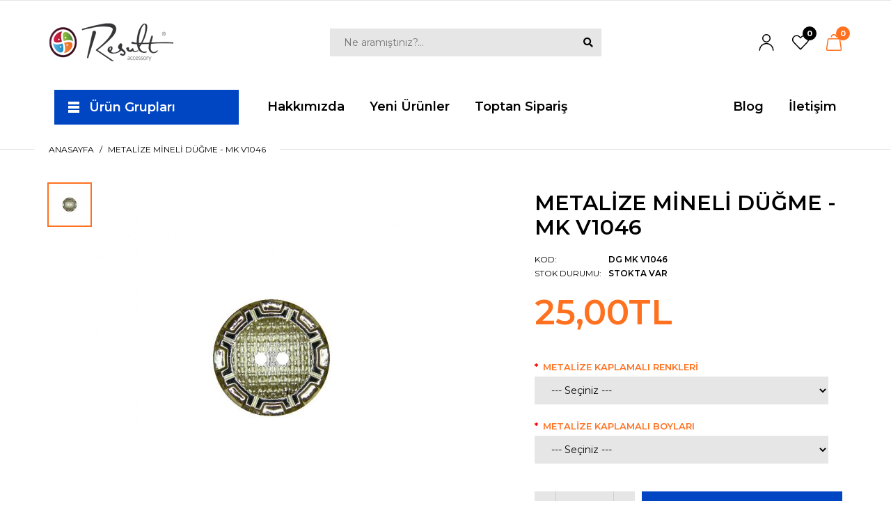

--- FILE ---
content_type: text/html; charset=utf-8
request_url: https://www.dugme.com.tr/index.php?route=product/product&product_id=3949
body_size: 16271
content:
			
								
			 

	<!DOCTYPE html>
	<!--[if IE 7]> <html lang="tr" class="ie7 responsive"> <![endif]-->  
	<!--[if IE 8]> <html lang="tr" class="ie8 responsive"> <![endif]-->  
	<!--[if IE 9]> <html lang="tr" class="ie9 responsive"> <![endif]-->  
	<!--[if !IE]><!--> <html lang="tr" class="responsive"> <!--<![endif]-->  
	<head>
		<title>Metalize Mineli Düğme - MK V1046</title>
		<base href="https://www.dugme.com.tr/" />

		<!-- Meta -->
		<meta charset="utf-8">
		<meta http-equiv="X-UA-Compatible" content="IE=edge" />
		 
		<meta name="viewport" content="width=device-width, initial-scale=1.0">
		 
		 
		 
		
		 
		<link href="https://www.dugme.com.tr/index.php?route=product/product&amp;product_id=3949" rel="canonical" />
		 
		<link href="https://www.dugme.com.tr/image/catalog/dugme-favicon.png" rel="icon" />
		 
		
		<!-- Google Fonts -->
		<link href="//fonts.googleapis.com/css?family=IBM+Plex+Sans:800,700,600,500,400,300" rel="stylesheet" type="text/css">

		
					<link href="//fonts.googleapis.com/css?family=Montserrat:800,700,600,500,400,300" rel="stylesheet" type="text/css">
				
				
		
		 
		
						
						
				 
						
						
				
									
				 
		<link rel="stylesheet" type="text/css" href="catalog/view/theme/zeexo/css/bootstrap.css" />
<link rel="stylesheet" type="text/css" href="catalog/view/theme/zeexo/css/animate.css" />
<link rel="stylesheet" type="text/css" href="catalog/view/theme/zeexo/css/stylesheet.css" />
<link rel="stylesheet" type="text/css" href="catalog/view/theme/zeexo/css/menu.css" />
<link rel="stylesheet" type="text/css" href="catalog/view/theme/zeexo/css/owl.carousel.css" />
<link rel="stylesheet" type="text/css" href="catalog/view/theme/zeexo/css/filter_product.css" />
<link rel="stylesheet" type="text/css" href="catalog/view/theme/zeexo/css/header/header_13.css" />
<link rel="stylesheet" type="text/css" href="catalog/view/theme/zeexo/css/skins/furniture_3.css" />
 
		
		
		<link rel="stylesheet" href="https://use.fontawesome.com/releases/v5.8.1/css/all.css" integrity="sha384-50oBUHEmvpQ+1lW4y57PTFmhCaXp0ML5d60M1M7uH2+nqUivzIebhndOJK28anvf" crossorigin="anonymous">

				 

		
		 
		<link rel="stylesheet" href="catalog/view/theme/zeexo/skins/store_default/Furniture 3/css/custom_code.css">
		 
		
		 
			 
				<link rel="stylesheet" type="text/css" href="catalog/view/javascript/jquery/magnific/magnific-popup.css" media="screen" />
			 
		 
			 
				<link rel="stylesheet" type="text/css" href="catalog/view/javascript/jquery/datetimepicker/bootstrap-datetimepicker.min.css" media="screen" />
			 
		 
			 
				<link rel="stylesheet" type="text/css" href="catalog/view/theme/default/devmanextensions/options_combinations/stylesheet/image-picker.css" media="screen" />
			 
		 
		
		<link rel="stylesheet" type="text/css" href="catalog/view/javascript/jquery/magnific/magnific-popup.css" media="screen" />
		
		 
		<style type="text/css">
			.standard-body .full-width .container {
				max-width: 1280px;
			}
			
			.standard-body .fixed .background,
			.main-fixed {
				max-width: 1240px;
			}
		</style>
		 
		    
	     
		 
														 										 
														 
						 
						 
		<script type="text/javascript" src="catalog/view/theme/zeexo/js/jquery-2.1.1.min.js"></script>
<script type="text/javascript" src="catalog/view/theme/zeexo/js/jquery-migrate-1.2.1.min.js"></script>
<script type="text/javascript" src="catalog/view/theme/zeexo/js/jquery.easing.1.3.js"></script>
<script type="text/javascript" src="catalog/view/theme/zeexo/js/popper.min.js"></script>
<script type="text/javascript" src="catalog/view/theme/zeexo/js/bootstrap.min.js"></script>
<script type="text/javascript" src="catalog/view/theme/zeexo/js/echo.min.js"></script>
<script type="text/javascript" src="catalog/view/theme/zeexo/js/spectragram.min.js"></script>
<script type="text/javascript" src="catalog/view/theme/zeexo/js/common.js"></script>
<script type="text/javascript" src="catalog/view/theme/zeexo/js/tweetfeed.min.js"></script>
<script type="text/javascript" src="catalog/view/theme/zeexo/js/bootstrap-notify.min.js"></script>
<script type="text/javascript" src="catalog/view/theme/zeexo/js/jquery.plugin.min.js"></script>
<script type="text/javascript" src="catalog/view/theme/zeexo/js/jquery.countdown.min.js"></script>
 
	    
	    	 	 
	    
	    	 	 
	        <script type="text/javascript" src="catalog/view/theme/zeexo/js/jquery.sticky.js"></script>
	     
	    
	    <script type="text/javascript" src="catalog/view/theme/zeexo/js/owl.carousel.min.js"></script>
	    
	     
	    	<script type="text/javascript" src="catalog/view/theme/zeexo/js/jquery-ui-1.10.4.custom.min.js"></script>
	     
	    
	    <script type="text/javascript" src="catalog/view/javascript/jquery/magnific/jquery.magnific-popup.min.js"></script>
		
		<script type="text/javascript">
			var responsive_design = 'yes';
		</script>
		
		 
			 
				<script type="text/javascript" src="catalog/view/javascript/jquery/magnific/jquery.magnific-popup.min.js"></script>
			 
			 
		 
			 
				<script type="text/javascript" src="catalog/view/javascript/jquery/datetimepicker/moment/moment.min.js"></script>
			 
			 
		 
			 
				<script type="text/javascript" src="catalog/view/javascript/jquery/datetimepicker/moment/moment-with-locales.min.js"></script>
			 
			 
		 
			 
				<script type="text/javascript" src="catalog/view/javascript/jquery/datetimepicker/bootstrap-datetimepicker.min.js"></script>
			 
			 
		 
			 
				<script type="text/javascript" src="catalog/view/theme/default/devmanextensions/options_combinations/javascript/image-picker.min.js"></script>
			 
			 
		 
			 
				<script type="text/javascript" src="index.php?route=extension/module/options_combinations/option_script&product_id=3949&options_like_images=1&options_like_images_image=1&options_like_images_option_fields%5B0%5D=13&options_like_images_width=80&options_like_images_height=80&options_like_images_radius=30&options_like_list_option_fields%5B0%5D=13&options_like_list_width=25&options_like_list_height=25&options_like_list_radius=10&config_opt_comb_stock=1&config_opt_comb_text_dimensions=Dimensions%3A&config_opt_comb_text_dimensions_length=L%3A&config_opt_comb_text_dimensions_width=W%3A&config_opt_comb_text_dimensions_height=H%3A&v=20260121211901"></script>
			 
			 
		 
		
		 
		
		 
		<!--[if lt IE 9]>
			<script src="https://html5shim.googlecode.com/svn/trunk/html5.js"></script>
			<script src="catalog/view/theme/zeexo/js/respond.min.js"></script>
		<![endif]-->
	</head>	
	<body class="product-product-3949">
	<div id="wrap-main">

	 

	 

	 
	
	 
	<script type="text/javascript">
	$(window).load(function(){
	     $('.quickview a').magnificPopup({
	          preloader: true,
	          tLoading: '',
	          type: 'iframe',
	          mainClass: 'quickview',
	          removalDelay: 200,
	          gallery: {
	           enabled: true
	          }
	     });
	});
	</script>
	 

	 
	<script type="text/javascript">
	  $(window).load(function(){
	  	if($(window).outerWidth() > 1280) {
		    $("#top").sticky({ topSpacing: 0 });
		}
	  });
	</script>
	 


		 


		 
		 
			 
                
           

     <div class="advanced-grid  advanced-grid-455560  " style="margin-top: 0px;margin-left: 0px;margin-right: 0px;margin-bottom: 0px;">
           
           
          <div style=""> 
                <div class="container">
                    <div style="padding-top: 0px;padding-left: 0px;padding-bottom: 0px;padding-right: 0px;">
                         <div class="row">
                               
                                                        </div>
                    </div>
               </div>
          </div>
          
           
     </div>

                    
			 


		 
	
	<div class=" standard-body ">
		<div id="main" class="">
			 	
				<div id="mobile-header-1" class=" full-width ">
	<div class="background-top"></div>
	<div class="background">
		<div class="shadow"></div>
		<div class="pattern">
			<div class="container">
				<div class="top-center d-flex align-items-center">
					 
					<!-- Logo -->
					<div class="logo"><a href="https://www.dugme.com.tr/index.php?route=common/home"><img src="https://www.dugme.com.tr/image/catalog/result2.png" title="Düğme.com.tr" alt="Düğme.com.tr" /></a></div>
					 
					<div class="mobile-switcher"></div>
				</div>
				<div class="mobile-search"></div>
			</div>
		</div>
	</div>
</div>

<div class="mobile-menu">
	<div class="close-menu2"><i class="fas fa-times"></i></div>
</div>

<div class="mobile-cart">
	<div class="close-cart"><i class="fas fa-times"></i></div>
</div>

<div class="close-mobile-menu-and-cart"></div>

<div class="bottom-bar">
	<div class="d-flex align-items-center">
		<div class="open-menu2">
			<a href="#">
					<svg xmlns="http://www.w3.org/2000/svg" xmlns:xlink="http://www.w3.org/1999/xlink" viewBox="0 0 32 32" version="1.1" width="32px" height="32px">
<g id="surface1">
<path style=" " d="M 4 7 L 4 9 L 28 9 L 28 7 Z M 4 15 L 4 17 L 28 17 L 28 15 Z M 4 23 L 4 25 L 28 25 L 28 23 Z "/>
</g>
</svg>
			</a>
		</div>
		<div class="open-wishlist">
			<a href="https://www.dugme.com.tr/index.php?route=account/wishlist">
				<i class="wishlist-count">0</i>
				  <svg xmlns="http://www.w3.org/2000/svg" viewBox="0 0 24 24"><defs><style>.a{fill:none;stroke:#000;stroke-linecap:round;stroke-linejoin:round;stroke-width:1.5px;}</style></defs><title>love-it</title><path class="a" d="M12,21.844l-9.588-10A5.672,5.672,0,0,1,1.349,5.293h0a5.673,5.673,0,0,1,9.085-1.474L12,5.384l1.566-1.565a5.673,5.673,0,0,1,9.085,1.474h0a5.673,5.673,0,0,1-1.062,6.548Z"/></svg>
			</a>
		</div>
		<div class="open-home">
			<a href="https://www.dugme.com.tr/index.php?route=common/home">
					<svg version="1.1" id="Capa_1" xmlns="http://www.w3.org/2000/svg" xmlns:xlink="http://www.w3.org/1999/xlink" x="0px" y="0px"
		 width="63.699px" height="63.699px" viewBox="0 0 63.699 63.699" style="enable-background:new 0 0 63.699 63.699;"
		 xml:space="preserve">
	<g>
		<path d="M63.663,29.424c-0.143-1.093-0.701-2.065-1.575-2.737l-11.715-9.021V8.608c0-2.275-1.851-4.126-4.125-4.126
			c-2.273,0-4.125,1.851-4.125,4.126v2.705l-7.758-5.975c-0.718-0.551-1.612-0.856-2.517-0.856c-0.906,0-1.801,0.304-2.519,0.857
			L1.606,26.687c-1.802,1.389-2.139,3.983-0.751,5.785c0.788,1.022,1.979,1.608,3.271,1.608c0.664,0,1.302-0.153,1.88-0.451V55.09
			c0,2.275,1.851,4.127,4.126,4.127h18.534V39.732h6.351v19.482h18.271c2.274,0,4.125-1.85,4.125-4.127V33.472
			c0.649,0.399,1.387,0.608,2.157,0.608c1.289,0,2.482-0.586,3.27-1.606C63.514,31.601,63.807,30.518,63.663,29.424z M59.819,30.144
			c-0.08,0.105-0.189,0.122-0.247,0.122c-0.069,0-0.132-0.021-0.188-0.065L53.6,25.748V55.09c0,0.173-0.14,0.312-0.311,0.312H38.832
			l0.001-19.484H24.852v19.484H10.132c-0.171,0-0.31-0.141-0.31-0.312V25.96L4.315,30.2c-0.056,0.043-0.119,0.065-0.188,0.065
			c-0.059,0-0.167-0.017-0.248-0.121c-0.065-0.084-0.07-0.171-0.062-0.229c0.007-0.058,0.034-0.141,0.118-0.205L31.661,8.363
			c0.138-0.105,0.239-0.106,0.379,0l13.899,10.703V8.608c0-0.172,0.14-0.311,0.311-0.311s0.312,0.139,0.312,0.311v10.935
			l13.205,10.166c0.084,0.064,0.108,0.147,0.116,0.205C59.891,29.975,59.885,30.062,59.819,30.144z"/>
	</g>
	<g>
	</g>
	<g>
	</g>
	<g>
	</g>
	<g>
	</g>
	<g>
	</g>
	<g>
	</g>
	<g>
	</g>
	<g>
	</g>
	<g>
	</g>
	<g>
	</g>
	<g>
	</g>
	<g>
	</g>
	<g>
	</g>
	<g>
	</g>
	<g>
	</g>
	</svg>
			</a>
		</div>
		<div class="open-account">
			<a href="https://www.dugme.com.tr/index.php?route=account/account">
				<svg id="Regular" xmlns="http://www.w3.org/2000/svg" viewBox="0 0 24 24"><defs><style>.cls-1{fill:none;stroke:#000;stroke-linecap:round;stroke-linejoin:round;stroke-width:1.5px;}</style></defs><title>single-neutral</title><circle class="cls-1" cx="12" cy="6" r="5.25"/><path class="cls-1" d="M2.25,23.25a9.75,9.75,0,0,1,19.5,0"/></svg>
			</a>
		</div>
		<div class="open-cart open-cart2">
			<a href="#">
				<i class="cart-count"></i>
									<svg
		   xmlns:dc="http://purl.org/dc/elements/1.1/"
		   xmlns:cc="http://creativecommons.org/ns#"
		   xmlns:rdf="http://www.w3.org/1999/02/22-rdf-syntax-ns#"
		   xmlns:svg="http://www.w3.org/2000/svg"
		   xmlns="http://www.w3.org/2000/svg"
		   viewBox="0 0 29.984133 32.003334"
		   height="32.003334"
		   width="29.984133"
		   xml:space="preserve"
		   id="svg2"
		   version="1.1"><metadata
		     id="metadata8"><rdf:RDF><cc:Work
		         rdf:about=""><dc:format>image/svg+xml</dc:format><dc:type
		           rdf:resource="http://purl.org/dc/dcmitype/StillImage" /></cc:Work></rdf:RDF></metadata><defs
		     id="defs6"><clipPath
		       id="clipPath18"
		       clipPathUnits="userSpaceOnUse"><path
		         id="path16"
		         d="M 0,24.003 H 22.488 V 0 H 0 Z" /></clipPath></defs><g
		     transform="matrix(1.3333333,0,0,-1.3333333,0,32.003333)"
		     id="g10"><g
		       id="g12"><g
		         clip-path="url(#clipPath18)"
		         id="g14"><g
		           transform="translate(18.3009,17.2525)"
		           id="g20"><path
		             id="path22"
		             style="fill:none;stroke:#000000;stroke-width:1.5;stroke-linecap:round;stroke-linejoin:round;stroke-miterlimit:4;stroke-dasharray:none;stroke-opacity:1"
		             d="m 0,0 h -14.113 c -0.701,0.029 -1.315,-0.466 -1.436,-1.157 l -2,-13.915 c -0.04,-0.748 0.533,-1.388 1.282,-1.428 0.052,-0.003 0.103,-0.003 0.155,0 H 1.999 c 0.748,-0.045 1.391,0.524 1.436,1.271 0.003,0.052 0.003,0.105 10e-4,0.157 l -2,13.915 C 1.314,-0.466 0.701,0.028 0,0 Z" /></g><g
		           transform="translate(14.9298,20.1954)"
		           id="g24"><path
		             id="path26"
		             style="fill:none;stroke:#000000;stroke-width:1.5;stroke-linecap:round;stroke-linejoin:round;stroke-miterlimit:4;stroke-dasharray:none;stroke-opacity:1"
		             d="M 0,0 C -0.339,1.77 -1.884,3.051 -3.686,3.057 -5.48,3.052 -7.021,1.78 -7.367,0.019" /></g></g></g></g></svg>
							</a>
		</div>
	</div>
</div>

<style type="text/css">
	@media (max-width: 767px) {
		body {
			padding-bottom: 50px;
		}
	}
</style>										<!-- HEADER
	================================================== -->
<header>
	<div class="background-header"></div>
	<div class="slider-header">
		<!-- Top Bar -->
		<div id="top-bar" class=" full-width ">
			<div class="background-top-bar"></div>
					</div>
		</div>

		<!-- Top of pages -->
		<div id="top" class=" full-width ">
			<div class="background-top"></div>
			<div class="background">
				<div class="shadow"></div>
				<div class="pattern">
					<div class="container">
						<div class="wrap-top-center">
							<div class="d-flex align-items-center top-center">
																<!-- Logo -->
								<div class="logo"><a href="https://www.dugme.com.tr/index.php?route=common/home"><img src="https://www.dugme.com.tr/image/catalog/result2.png" title="Düğme.com.tr" alt="Düğme.com.tr" /></a></div>
																<div class="desktop-search">
									<!-- Search -->
									<div class="search_form">
										<div class="button-search"></div>
										<input type="text" class="input-block-level search-query" name="search2" placeholder="Ne aramıştınız?..." id="search_query" value="" />

																					<div id="autocomplete-results" class="autocomplete-results"></div>

											<script type="text/javascript">
											$(document).ready(function() {
												$('#search_query').autocomplete({
													delay: 0,
													appendTo: "#autocomplete-results",
													source: function(request, response) {
														$.ajax({
															url: 'index.php?route=search/autocomplete&filter_name=' +  encodeURIComponent(request.term),
															dataType: 'json',
															success: function(json) {
																response($.map(json, function(item) {
																	return {
																		label: item.name,
																		value: item.product_id,
																		href: item.href,
																		thumb: item.thumb,
																		desc: item.desc,
																		price: item.price
																	}
																}));
															}
														});
													},
													select: function(event, ui) {
														document.location.href = ui.item.href;

														return false;
													},
													focus: function(event, ui) {
												      	return false;
												   	},
												   	minLength: 2
												})
												.data( "ui-autocomplete" )._renderItem = function( ul, item ) {
												  return $( "<li>" )
												    .append( "<a><img src='" + item.thumb + "' alt=''>" + item.label + "<br><span class='description'>" + item.desc + "</span><br><span class='price'>" + item.price + "</span></a>" )
												    .appendTo( ul );
												};
											});
											</script>
																			</div>
								</div>
								<div class="right d-flex align-items-center">
									<a href="https://www.dugme.com.tr/index.php?route=account/account" class="my-account">
										<svg id="Regular" xmlns="http://www.w3.org/2000/svg" viewBox="0 0 24 24"><defs><style>.cls-1{fill:none;stroke:#000;stroke-linecap:round;stroke-linejoin:round;stroke-width:1.5px;}</style></defs><title>single-neutral</title><circle class="cls-1" cx="12" cy="6" r="5.25"/><path class="cls-1" d="M2.25,23.25a9.75,9.75,0,0,1,19.5,0"/></svg>
									</a>
									<a href="https://www.dugme.com.tr/index.php?route=account/wishlist" class="wishlist">
										<i class="wishlist-count">0</i>
										  <svg xmlns="http://www.w3.org/2000/svg" viewBox="0 0 24 24"><defs><style>.a{fill:none;stroke:#000;stroke-linecap:round;stroke-linejoin:round;stroke-width:1.5px;}</style></defs><title>love-it</title><path class="a" d="M12,21.844l-9.588-10A5.672,5.672,0,0,1,1.349,5.293h0a5.673,5.673,0,0,1,9.085-1.474L12,5.384l1.566-1.565a5.673,5.673,0,0,1,9.085,1.474h0a5.673,5.673,0,0,1-1.062,6.548Z"/></svg>
									</a>
									<div class="desktop-cart"> 
 
 

<!-- Cart block -->
<div id="cart_block" class="dropdown">
	<div class="cart-heading dropdown-toogle" data-toggle="dropdown">
		<i class="cart-count"><span id="total_count_ajax">0</span></i>
		<p class="d-none"><span id="total_amount_ajax">0,00TL</span></p>
					<a href="#" class="open-cart"><svg
   xmlns:dc="http://purl.org/dc/elements/1.1/"
   xmlns:cc="http://creativecommons.org/ns#"
   xmlns:rdf="http://www.w3.org/1999/02/22-rdf-syntax-ns#"
   xmlns:svg="http://www.w3.org/2000/svg"
   xmlns="http://www.w3.org/2000/svg"
   viewBox="0 0 29.984133 32.003334"
   height="32.003334"
   width="29.984133"
   xml:space="preserve"
   id="svg2"
   version="1.1"><metadata
     id="metadata8"><rdf:RDF><cc:Work
         rdf:about=""><dc:format>image/svg+xml</dc:format><dc:type
           rdf:resource="http://purl.org/dc/dcmitype/StillImage" /></cc:Work></rdf:RDF></metadata><defs
     id="defs6"><clipPath
       id="clipPath18"
       clipPathUnits="userSpaceOnUse"><path
         id="path16"
         d="M 0,24.003 H 22.488 V 0 H 0 Z" /></clipPath></defs><g
     transform="matrix(1.3333333,0,0,-1.3333333,0,32.003333)"
     id="g10"><g
       id="g12"><g
         clip-path="url(#clipPath18)"
         id="g14"><g
           transform="translate(18.3009,17.2525)"
           id="g20"><path
             id="path22"
             style="fill:none;stroke:#000000;stroke-width:1.5;stroke-linecap:round;stroke-linejoin:round;stroke-miterlimit:4;stroke-dasharray:none;stroke-opacity:1"
             d="m 0,0 h -14.113 c -0.701,0.029 -1.315,-0.466 -1.436,-1.157 l -2,-13.915 c -0.04,-0.748 0.533,-1.388 1.282,-1.428 0.052,-0.003 0.103,-0.003 0.155,0 H 1.999 c 0.748,-0.045 1.391,0.524 1.436,1.271 0.003,0.052 0.003,0.105 10e-4,0.157 l -2,13.915 C 1.314,-0.466 0.701,0.028 0,0 Z" /></g><g
           transform="translate(14.9298,20.1954)"
           id="g24"><path
             id="path26"
             style="fill:none;stroke:#000000;stroke-width:1.5;stroke-linecap:round;stroke-linejoin:round;stroke-miterlimit:4;stroke-dasharray:none;stroke-opacity:1"
             d="M 0,0 C -0.339,1.77 -1.884,3.051 -3.686,3.057 -5.48,3.052 -7.021,1.78 -7.367,0.019" /></g></g></g></g></svg></a>
			</div>
	
	<div class="dropdown-menu" id="cart_content"><div id="cart_content_ajax">
		 
		<div class="empty">Alışveriş sepetiniz boş!</div>
		 
	</div></div>
</div>
</div>
								</div>
							</div>
						</div>
					</div>

					<div class="desktop-menu"><div class="wrap-menu">
																											 
			 	 

	<div id="megamenu_85327168" class="container-megamenu   horizontal  ">
		 
		<div class="megaMenuToggle">
			<div class="megamenuToogle-wrapper">
				<div class="megamenuToogle-pattern">
					<div class="container">
						<div><span></span><span></span><span></span></div>
						Navigation 
					</div>
				</div>
			</div>
		</div>
		 
		<div class="megamenu-wrapper">
			<div class="megamenu-pattern">
				<div class="container">
					<ul class="megamenu  fade ">
						 
						 
						 
								
																																																 
									 
									 
										 
									 
																																																 
									 
																 
									
																<li class=' with-sub-menu  hover furniture3-shop-by-room' ><p class='close-menu'></p><p class='open-menu'></p> 
								<a href='' class='clearfix' ><span><strong>Ürün Grupları</strong></span></a> 
																			
																																																		 										<div class="sub-menu full-width-sub-menu" style="width:100%">
											<div class="content" ><p class="arrow"></p>
																									<div class="furniture1-rooms-menu mobile-enabled">
														<div class="d-flex">
															 
																<p class="arrow" style="left: 132.5px !important;"></p>
<div class="furniture3-rooms-menu mobile-enabled">
  <div class="d-flex ym-mob">
    <div class="menu-left">
      <ul>
        <li class="active">
          <a href="dugmeler">
            <img src="/catalog/view/theme/zeexo/image/urun-gruplari-dugme-ikon.png" alt="icon">
            <span>Düğme</span>
          </a>
        </li>
        <li class="">
          <a href="metal-aksesuarlar">
            <img src="/catalog/view/theme/zeexo/image/urun-gruplari-metal-aksesuarlar.png" alt="icon">
            <span>Metal Aksesuar</span>
          </a>
        </li>
        <li class="">
          <a href="arma-cesitleri">
            <img src="/catalog/view/theme/zeexo/image/urun-gruplari-arma.png" alt="icon">
            <span>Arma</span>
          </a>
        </li>
        <li class="">
          <a href="gofre-cesitleri">
            <img src="/catalog/view/theme/zeexo/image/urun-cesitleri-gofre.png" alt="icon">
            <span>Gofre</span>
          </a>
        </li>
        <li class="">
          <a href="ip-cesitleri">
            <img src="/catalog/view/theme/zeexo/image/urun-gruplari-ip-cesitleri.png" alt="icon">
            <span>İp Çeşitleri</span>
          </a>
        </li>
        <li class="">
          <a href="toka-bag-ucu">
            <img src="/catalog/view/theme/zeexo/image/urun-gruplari-bag-ucu.png" alt="icon">
            <span>Toka ve Bağucu</span>
          </a>
        </li>
      </ul>
    </div>
    <div class="menu-right">
      <div class="for-mobile">
        <a href="dugmeler">
          <p>
            <img src="image/catalog/zeexo/furniture/1/menu-category-1.png" alt="icon">
          </p>
          <span>Düğme</span>
        </a>
        <div class="open-categories"></div>
        <div class="close-categories"></div>
      </div>
      <div class="d-flex">
        <div style="background-position: center;background-repat:no-repeat;background-size: cover;width:875px; padding-top:1rem;background-image: url(/catalog/view/theme/zeexo/image/urun-gruplari-dugme.jpg);" class="menu-left1">
          <div class="d-flex">
            <div class="menu-left2">
              <ul>
                <li>
                  <a href="dugmeler">Kategoriler</a>
                  <ul>
                    <li>
                      <a href="akrilik-dugmeler">Akrilik</a>
                    </li>
                    <li>
                      <a href="hakiki-sedef-dugmeler">Hakiki Sedef</a>
                    </li>
                    <li>
                      <a href="iki-parcali-gecmeli-dugmeler">İki Parçalı Geçmeli</a>
                    </li>
                    <li>
                      <a href="kokonat-ve-tahta-dugmeler">Kokonat ve Tahta</a>
                    </li>
                    <li>
                      <a href="kumas-kapli-dugmeler">Kumaş Kaplı</a>
                    </li>
                    <li>
                      <a href="metal-cerceveli-dugmeler">Metal Çerçeveli</a>
                    </li>
                    <li>
                      <a href="metalize-ve-mineli-dugmeler">Metalize ve Mineli </a>
                    </li>
                    <li>
                      <a href="pirinc-dugmeler">Prinç Düğmeler</a>
                    </li>
                    <li>
                      <a href="polyester-ve-cubuk-dugmeler">Polyester ve Çubuk</a>
                    </li>
                  </ul>
                </li>
                <li>
                  <a href="dugmeler">Kategoriler</a>
                  <ul>
                    <li>
                      <a href="kus-gozu-dugmeler">Kuş Gözlü</a>
                    </li>
                    <li>
                      <a href="tasli-dugmeler">Taşlı </a>
                    </li>
                    <li>
                      <a href="uv-dikme-dugmeler">UV Dikme </a>
                    </li>
                    <li>
                      <a href="metal-ayakli-tasli-dugmeler">Metal Ayaklı Taşlı </a>
                    </li>
                    <li>
                      <a href="coban-dugmeler">Çoban</a>
                    </li>
                    <li>
                      <a href="dugmeler">Bütün Kategoriler</a>
                    </li>
                  </ul>
                </li>
              </ul>
            </div>
            <div class="menu-right2">
              <div class="menu-banner-2" style="">
                <div class="banner-content">
                  <p>Bmenu-right <br>pastels <br>Metal Aksesuarlar </p>
                  <a href="dugmeler" class="btn">Shop now</a>
                </div>
              </div>
            </div>
          </div>
        </div>
        <div class="menu-right1">
          <div class="menu-banner-1" style="">
            <div class="banner-content">
              <p>Modern <br>bathrooms </p>
              <a href="index.php?route=product/category&amp;path=34" class="btn">Shop now</a>
            </div>
          </div>
        </div>
      </div>
    </div>
    <div class="menu-right">
      <div class="for-mobile">
        <a href="metal-aksesuarlar">
          <p>
            <img src="/catalog/view/theme/zeexo/image/urun-gruplari-metal-aksesuarlar.png" alt="icon">
          </p>
          <span>Metal Aksesuar</span>
        </a>
        <div class="open-categories"></div>
        <div class="close-categories"></div>
      </div>
      <div class="d-flex">
        <div style="background-position: center;background-repat:no-repeat;background-size: cover;width:875px; padding-top:1rem;background-image: url(/catalog/view/theme/zeexo/image/urun-gruplari-metal-aksesuarlar.jpg);" class="menu-left1">
          <div class="d-flex">
            <div class="menu-left2">
              <ul>
                <li>
                  <a href="metal-aksesuarlar">Kategoriler</a>
                  <ul>
                    <li>
                      <a href="metal-agraflar">Agraflar</a>
                    </li>
                    <li>
                      <a href="metal-cengelli-ve-armut-igneler">Çengelli ve Armut İğneler</a>
                    </li>
                    <li>
                      <a href="metal-bros-igneler">Broş İğneler</a>
                    </li>
                    <li>
                      <a href="metal-dugme-cerceveleri">Düğme Çerçeveleri</a>
                    </li>
                    <li>
                      <a href="cıtcıtlar">Çıtçıtlar</a>
                    </li>
                  </ul>
                </li>
                <li>
                  <a href="metal-aksesuarlar">Kategoriler</a>
                  <ul>
                    <li>
                      <a href="metal-kus-gozu-cesitleri">Kuş Gözü Çeşitleri</a>
                    </li>
                    <li>
                      <a href="metal-rivet-ve-trop-cesitleri">Rivet ve Trop Çeşitleri</a>
                    </li>
                    <li>
                      <a href="metal-tasli-kus-gozu">Taşlı Kuş Gözü</a>
                    </li>
                    <li>
                      <a href="tirnak-makasi-zincirleri">Tırnak Makası Zincirleri</a>
                    </li>
                    <li>
                      <a href="metal-aksesuarlar;">Bütün Kategoriler</a>
                    </li>
                  </ul>
                </li>
              </ul>
            </div>
            <div class="menu-right2">
              <div class="menu-banner-2" style="">
                <div class="banner-content">
                  <p>Bmenu-right <br>pastels <br>bathrooms </p>
                  <a href="metal-aksesuarlar" class="btn">Shop now</a>
                </div>
              </div>
            </div>
          </div>
        </div>
        <div class="menu-right1">
          <div class="menu-banner-1" style="">
            <div class="banner-content">
              <p>Modern <br>bedrooms </p>
              <a href="index.php?route=product/category&amp;path=34" class="btn">Shop now</a>
            </div>
          </div>
        </div>
      </div>
    </div>
    <div class="menu-right">
      <div class="for-mobile">
        <a href="arma-cesitleri">
          <p>
            <img src="/catalog/view/theme/zeexo/image/urun-gruplari-arma.png" alt="icon">
          </p>
          <span>Arma</span>
        </a>
        <div class="open-categories"></div>
        <div class="close-categories"></div>
      </div>
      <div class="d-flex">
        <div style="background-position: center;background-repat:no-repeat;background-size: cover;width:875px; padding-top:1rem;background-image: url(/catalog/view/theme/zeexo/image/urun-gruplari-arma.jpg);" class="menu-left1">
          <div class="d-flex">
            <div class="menu-left2">
              <ul>
                <li>
                  <a href="arma-cesitleri">Kategoriler</a>
                  <ul>
                    <li>
                      <a href="askeri-arma">Askeri Arma</a>
                    </li>
                    <li>
                      <a href="deri-arma">Deri Arma</a>
                    </li>
                    <li>
                      <a href="fermuar-arma">Fermuar Arma</a>
                    </li>
                    <li>
                      <a href="gul-arma">Gül Arma</a>
                    </li>
                    <li>
                      <a href="havlu-arma">Havlu Arma</a>
                    </li>
                    <li>
                      <a href="hint-arma">Hint Arma</a>
                    </li>
                    <li>
                      <a href="nakisli-arma">Nakışlı Arma</a>
                    </li>
                    <li>
                      <a href="ozel-arma">Özel Arma</a>
                    </li>
                    <li>
                      <a href="plastik-arma">Plastik Arma</a>
                    </li>
                    <li>
                      <a href="pullu-arma">Pullu Arma</a>
                    </li>
                    <li>
                      <a href="stok-arma">Stok Arma</a>
                    </li>
                  </ul>
                </li>
                <li>
                  <a href="arma-cesitleri">Kategoriler</a>
                  <ul>
                    <li>
                      <a href="seffaf-arma">Şeffaf Arma</a>
                    </li>
                    <li>
                      <a href="serit-arma">Şerit Arma</a>
                    </li>
                    <li>
                      <a href="tasli-arma">Taşlı Arma</a>
                    </li>
                    <li>
                      <a href="tasli-paris-arma">Taşlı Paris Arma</a>
                    </li>
                    <li>
                      <a href="yapistirma-seffaf-arma">Yapıştırma Şeffaf Arma</a>
                    </li>
                    <li>
                      <a href="nakisli-kan-grubu-arma">Nakışlı Kan Grubu Arma</a>
                    </li>
                    <li>
                      <a href="nakisli-suet-arma">Nakışlı Süet Arma</a>
                    </li>
                    <li>
                      <a href="kadife-arma">Kadife Arma</a>
                    </li>
                    <li>
                      <a href="arma-cesitleri">Bütün Kategoriler</a>
                    </li>
                  </ul>
                </li>
              </ul>
            </div>
            <div class="menu-right2">
              <div class="menu-banner-2" style="">
                <div class="banner-content">
                  <p>Bmenu-right <br>pastels <br>bathrooms </p>
                  <a href="arma-cesitleri" class="btn">Shop now</a>
                </div>
              </div>
            </div>
          </div>
        </div>
        <div class="menu-right1">
          <div class="menu-banner-1" style="">
            <div class="banner-content">
              <p>Remember <br>about <br>the details </p>
              <a href="index.php?route=product/category&amp;path=34" class="btn">Shop now</a>
            </div>
          </div>
        </div>
      </div>
    </div>
    <div class="menu-right active">
      <div class="for-mobile">
        <a href="gofre-cesitleri">
          <p>
            <img src="/catalog/view/theme/zeexo/image/urun-cesitleri-gofre.png" alt="icon">
          </p>
          <span>Gofre</span>
        </a>
        <div class="open-categories"></div>
        <div class="close-categories"></div>
      </div>
      <div class="d-flex">
        <div style="background-position: center;background-repat:no-repeat;background-size: cover;width:875px; padding-top:1rem;background-image: url(/catalog/view/theme/zeexo/image/urun-gruplari-gofre.jpg);" class="menu-left1">
          <div class="d-flex">
            <div class="menu-left2">
              <ul>
                <li>
                  <a href="gofre-cesitleri">Kategoriler</a>
                  <ul>
                    <li>
                      <a href="baski-gofreler">Baski</a>
                    </li>
                    <li>
                      <a href="baski-gofreler">Baskı Gofre</a>
                    </li>
                    <li>
                      <a href="deri-gofreler">Deri Gofre</a>
                    </li>
                    <li>
                      <a href="eskitme-gofreler">Eskitme</a>
                    </li>
                    <li>
                      <a href="hint-gofreler">Hint Gofre</a>
                    </li>
                    <li>
                      <a href="kamuflaj-gofreler">Kamuflaj Gofre</a>
                    </li>
                  </ul>
                </li>
                <li>
                  <a href="gofre-cesitleri">Kategoriler</a>
                  <ul>
                    <li>
                      <a href="kaucuk-gofreler">Kauçuk Gofre</a>
                    </li>
                    <li>
                      <a href="parlak-gofreler">Parlak Gofre</a>
                    </li>
                    <li>
                      <a href="pullu-gofreler">Pullu Gofre</a>
                    </li>
                    <li>
                      <a href="suet-gofreler">Süet Gofre</a>
                    </li>
                    <li>
                      <a href="yapistirma-gofreler">Yapıştırma Gofre</a>
                    </li>
                    <li>
                      <a href="kadife-gofreler">Kadife Gofre</a>
                    </li>
                    <li>
                      <a href="gofre-cesitleri;">Bütün Kategoriler</a>
                    </li>
                  </ul>
                </li>
              </ul>
            </div>
            <div class="menu-right2">
              <div class="menu-banner-2" style="">
                <div class="banner-content">
                  <p>Bmenu-right <br>pastels <br>bathrooms </p>
                  <a href="gofre-cesitleri">Shop now</a>
                </div>
              </div>
            </div>
          </div>
        </div>
        <div class="menu-right1">
          <div class="menu-banner-1" style="">
            <div class="banner-content">
              <p>For boys <br>and girls </p>
              <a href="index.php?route=product/category&amp;path=34" class="btn">Shop now</a>
            </div>
          </div>
        </div>
      </div>
    </div>
    <div class="menu-right">
      <div class="for-mobile">
        <a href="ip-cesitleri">
          <p>
            <img src="/catalog/view/theme/zeexo/image/urun-gruplari-ip-cesitleri.png" alt="icon">
          </p>
          <span>İp Çeşitleri</span>
        </a>
        <div class="open-categories"></div>
        <div class="close-categories"></div>
      </div>
      <div class="d-flex">
        <div style="background-position:center;background-repat:no-repeat;background-size: cover;width:875px; padding-top:1rem;background-image: url(/catalog/view/theme/zeexo/image/urun-gruplari-ip-cesitleri.jpg);" class="menu-left1">
          <div class="d-flex">
            <div class="menu-left2">
              <ul>
                <li>
                  <a href="ip-cesitleri">Kategoriler</a>
                  <ul>
                    <li>
                      <a href="dikisli-ip">Dikişli İp</a>
                    </li>
                    <li>
                      <a href="gipe-lastik">Gipe Lastik</a>
                    </li>
                    <li>
                      <a href="simli-serit-ip">Simli Şerit İp</a>
                    </li>
                    <li>
                      <a href="ince-monofil-ip">İnce Monofil İp</a>
                    </li>
                    <li>
                      <a href="kalın-monofil-ip">Kalın Monofil İp</a>
                    </li>
                    <li>
                      <a href="saten-kurdele">Saten Kurdele</a>
                    </li>
                    <li>
                      <a href="pamuk-ip-dokuma">Pamuk İp Dokuma</a>
                    </li>
                    <li>
                      <a href="mumlu-ip">Mumlu İp</a>
                    </li>
                    <li>
                      <a href="bukumlu-pamuklu-ip">Bükümlü Pamuk İp</a>
                    </li>
                  </ul>
                </li>
                <li>
                  <a href="ip-cesitleri">Kategoriler</a>
                  <ul>
                    <li>
                      <a href="kagıt-ip">Kağıt İp</a>
                    </li>
                    <li>
                      <a href="jaluzi-ip">Jalüzi İp</a>
                    </li>
                    <li>
                      <a href="naylon-ip">Naylon İp</a>
                    </li>
                    <li>
                      <a href="flos-ip">Floş İp</a>
                    </li>
                    <li>
                      <a href="simli-kurdele">Simli Kurdele</a>
                    </li>
                    <li>
                      <a href="parlak-mum-ip">Parlak Mum İp</a>
                    </li>
                    <li>
                      <a href="metal-kilitli-ip">Metal Kilitli İp</a>
                    </li>
                    <li>
                      <a href="kilitli-ip">Kilitli İp</a>
                    </li>
                    <li>
                      <a href="ip-cesitleri">Bütün Kategoriler</a>
                    </li>
                  </ul>
                </li>
              </ul>
            </div>
            <div class="menu-right2">
              <div class="menu-banner-2" style="">
                <div class="banner-content">
                  <p>Bmenu-right <br>pastels <br>bathrooms </p>
                  <a href="ip-cesitleri" class="btn">Shop now</a>
                </div>
              </div>
            </div>
          </div>
        </div>
        <div class="menu-right1">
          <div class="menu-banner-1" style="">
            <div class="banner-content">
              <p>Nature <br>style </p>
              <a href="index.php?route=product/category&amp;path=34" class="btn">Shop now</a>
            </div>
          </div>
        </div>
      </div>
    </div>
    <div class="menu-right">
      <div class="for-mobile">
        <a href="toka-bag-ucu">
          <p>
            <img src="/catalog/view/theme/zeexo/image/urun-gruplari-bag-ucu.png" alt="icon">
          </p>
          <span>Toka ve Bağucu</span>
        </a>
        <div class="open-categories"></div>
        <div class="close-categories"></div>
      </div>
      <div class="d-flex">
        <div style="background-position: center;background-repat:no-repeat;background-size: cover;width:875px; padding-top:1rem;background-image: url(/catalog/view/theme/zeexo/image/urun-gruplari-toka-ve-bag-ucuc.jpg);" class="menu-left1">
          <div class="d-flex">
            <div class="menu-left2">
              <ul>
                <li>
                  <a href="toka-bag-ucu">Kategoriler</a>
                  <ul>
                    <li>
                      <a href="cubuk-toka">Çubuk Toka</a>
                    </li>
                    <li>
                      <a href="kokonat-toka">Kokonat Toka</a>
                    </li>
                  </ul>
                </li>
                <li>
                  <a href="toka-bag-ucu">Kategoriler</a>
                  <ul>
                    <li>
                      <a href="bagucu-toka">Bağucu Toka</a>
                    </li>
                    <li>
                      <a href="toka-bag-ucu">Bütün Kategoriler</a>
                    </li>
                  </ul>
                </li>
              </ul>
            </div>
            <div class="menu-right2">
              <div class="menu-banner-2" style="">
                <div class="banner-content">
                  <p>Bmenu-right <br>pastels <br>bathrooms </p>
                  <a href="toka-bag-ucu" class="btn">Shop now</a>
                </div>
              </div>
            </div>
          </div>
        </div>
        <div class="menu-right1">
          <div class="menu-banner-1" style="">
            <div class="banner-content">
              <p>Nature <br>style </p>
              <a href="index.php?route=product/category&amp;path=34" class="btn">Shop now</a>
            </div>
          </div>
        </div>
      </div>
    </div>
    <div class="menu-right">
      <div class="for-mobile">
        <div class="open-categories"></div>
        <div class="close-categories"></div>
      </div>
      <div class="d-flex">
        <div style="background-position: center;background-repat:no-repeat;background-size: cover;width:875px; padding-top:1rem;background-image: url(/catalog/view/theme/zeexo/image/urun-gruplari-fermuar.jpg);" class="menu-left1">
          <div class="d-flex">
            <!-- <div class="menu-left2"><ul><li><a href="index.php?route=product/category&amp;path=34">İp Çeşitleri</a><ul><li><a href="index.php?route=product/category&amp;path=34">Dikişli İp</a></li><li><a href="index.php?route=product/category&amp;path=34">Gipe Lastik</a></li><li><a href="index.php?route=product/category&amp;path=34">Simli Şerit İp</a></li><li><a href="index.php?route=product/category&amp;path=34">İnce Monofil İp</a></li><li><a href="index.php?route=product/category&amp;path=34">Kalın Monofil İp</a></li><li><a href="index.php?route=product/category&amp;path=34">Saten Kurdele</a></li><li><a href="index.php?route=product/category&amp;path=34">Pamuk İp Dokuma</a></li><li><a href="index.php?route=product/category&amp;path=34">Mumlu İp</a></li><li><a href="index.php?route=product/category&amp;path=34">Bükümlü Pamuk İp</a></li></ul></li><li><a href="index.php?route=product/category&amp;path=34">İp Çeşitleri</a><ul><li><a href="index.php?route=product/category&amp;path=34">Kağıt İp</a></li><li><a href="index.php?route=product/category&amp;path=34">Jalüzi İp</a></li><li><a href="index.php?route=product/category&amp;path=34">Naylon İp</a></li><li><a href="index.php?route=product/category&amp;path=34">Floş İp</a></li><li><a href="index.php?route=product/category&amp;path=34">Simli Kurdele</a></li><li><a href="index.php?route=product/category&amp;path=34">Parlak Mum İp</a></li><li><a href="index.php?route=product/category&amp;path=34">Metal Kilitli İp</a></li><li><a href="index.php?route=product/category&amp;path=34">Kilitli İp</a></li><li><a href="index.php?route=product/category&amp;path=34"style="font-weight:700;">Bütün Kategoriler</a></li></ul></li></ul></div> -->
            <div class="menu-right2">
              <div class="menu-banner-2" style="">
                <div class="banner-content">
                  <p>Bmenu-right <br>pastels <br>bathrooms </p>
                  <a href="index.php?route=product/category&amp;path=34" class="btn">Shop now</a>
                </div>
              </div>
            </div>
          </div>
        </div>
        <div class="menu-right1">
          <div class="menu-banner-1" style="">
            <div class="banner-content">
              <p>Nature <br>style </p>
              <a href="index.php?route=product/category&amp;path=34" class="btn">Shop now</a>
            </div>
          </div>
        </div>
      </div>
    </div>
  </div>
</div>
<style>
  @media (max-width:700px) {
    .ym-mob {
      flex-direction: column;
    }
  }
</style>
																													</div>
													</div>
																							</div>
										</div>
																	</li>
							 
								
																																																																																																 
									
																<li class='' ><p class='close-menu'></p><p class='open-menu'></p> 
								<a href='hakkimizda' class='clearfix' ><span><strong>Hakkımızda</strong></span></a> 
																	</li>
							 
								
																																																																																																 
									
																<li class='' ><p class='close-menu'></p><p class='open-menu'></p> 
								<a href='#' class='clearfix' ><span><strong>Yeni Ürünler</strong></span></a> 
																	</li>
							 
								
																																																																																																 
									
																<li class='' ><p class='close-menu'></p><p class='open-menu'></p> 
								<a href='http://www.dugme.com.tr/index.php?route=information/order' class='clearfix' ><span><strong>Toptan Sipariş</strong></span></a> 
																	</li>
							 
								
																																																																 
									 
																																								 
									
																<li class=' pull-right' ><p class='close-menu'></p><p class='open-menu'></p> 
								<a href='index.php?route=information/contact' class='clearfix' ><span><strong>İletişim</strong></span></a> 
																	</li>
							 
								
																																																																 
									 
																																								 
									
																<li class=' pull-right' ><p class='close-menu'></p><p class='open-menu'></p> 
								<a href='#' class='clearfix' ><span><strong>Blog</strong></span></a> 
																	</li>
												</ul>
				</div>
			</div>
		</div>
	</div>

	<script type="text/javascript">
	  $(window).load(function(){
	      var css_tpl = '<style type="text/css">';
	      css_tpl += '#megamenu_85327168 ul.megamenu > li > .sub-menu > .content {';
	      css_tpl += '-webkit-transition: all  500 ms ease-out !important;';
	      css_tpl += '-moz-transition: all  500 ms ease-out !important;';
	      css_tpl += '-o-transition: all  500 ms ease-out !important;';
	      css_tpl += '-ms-transition: all  500 ms ease-out !important;';
	      css_tpl += 'transition: all  500 ms ease-out !important;';
	      css_tpl += '}</style>'
	    $("head").append(css_tpl);
	  });
	</script>

																		</div></div>
				</div>
			</div>
		</div>
	</div>

	<div id="menu-hover-background"></div>

		 </header>
			 
	
 
 
			<!-- BREADCRUMB
		================================================== -->
	<div class="breadcrumb  full-width ">
		<div class="background-breadcrumb"></div>
		<div class="background">
			<div class="shadow"></div>
			<div class="pattern">
				<div class="container">
					<div class="clearfix">
						<ul>
							 
								<li><a href="https://www.dugme.com.tr/index.php?route=common/home">  Anasayfa  </a></li>
															 
								<li><a href="https://www.dugme.com.tr/index.php?route=product/product&amp;product_id=3949"> Metalize Mineli Düğme - MK V1046 </a></li>
															 
						</ul>
					</div>
									</div>
			</div>
		</div>
	</div>

	<!-- MAIN CONTENT
		================================================== -->
	<div class="main-content  full-width  inner-page">
		<div class="background-content"></div>
		<div class="background">
			<div class="shadow"></div>
			<div class="pattern">
				<div class="container">
					
															
					 
					
					
										 
					
					<div class="row sticky-stop">
						
												 
						
						  
						<div class="col-md-12">
							
														 
							
							
														 
							
							<div class="row">
								
								 
																 
																
								<div class="col-md-12 center-column" id="content">

									 
									
									 

 
	

<div class="product-info">
	<div class="row">
	      
		<div class="col-md-12">
			<div class="row" id="quickview_product">
		     
		    <script>
		    	$(document).ready(function(){
		    	     if($(window).width() > 992) {
 			    		 
 			    			$('#image').elevateZoom({
 			    				zoomType: "inner",
 			    				cursor: "pointer",
 			    				zoomWindowFadeIn: 500,
 			    				zoomWindowFadeOut: 750
 			    			});
 			    		 
 			    		
 			    		var z_index = 0;
 			    		
 			    		$(document).on('click', '.open-popup-image', function () {
 			    		  $('.popup-gallery').magnificPopup('open', z_index);
 			    		  return false;
 			    		});
		    		
 			    		$('.thumbnails a').click(function() {
 			    			$(".thumbnails a").removeClass("active");
 			    			$(this).addClass("active");
 			    			var smallImage = $(this).attr('data-image');
 			    			var largeImage = $(this).attr('data-zoom-image');
 			    			var ez =   $('#image').data('elevateZoom');	
 			    			$('#ex1').attr('href', largeImage);  
 			    			ez.swaptheimage(smallImage, largeImage); 
 			    			z_index = $(this).index('.thumbnails a');
 			    			return false;
 			    		});
		    		} else {
		    			$(document).on('click', '.open-popup-image', function () {
		    			  $('.popup-gallery').magnificPopup('open', 0);
		    			  return false;
		    			});
		    		}
		    	});
		    </script>
		     
		      
			 			 
			 			 	 			 		 
		    <div class="col-md-7 popup-gallery">
		      
			 			  
		         
		      <div class="d-flex product-image">
		      	   
		      	  <div class="product-image-left">
					<div class="thumbnails">
						<ul>
						   
					      <li><p><a href="https://www.dugme.com.tr/image/cache/catalog/MetalizeKaplamali/V1046/V1046%20UVFN........-500x500.jpg" class="popup-image active" data-image="https://www.dugme.com.tr/image/cache/catalog/MetalizeKaplamali/V1046/V1046%20UVFN........-777x540.jpg" data-zoom-image="https://www.dugme.com.tr/image/cache/catalog/MetalizeKaplamali/V1046/V1046%20UVFN........-500x500.jpg"><img src="https://www.dugme.com.tr/image/cache/catalog/MetalizeKaplamali/V1046/V1046%20UVFN........-74x74.jpg" title="Metalize Mineli Düğme - MK V1046" alt="Metalize Mineli Düğme - MK V1046" /></a></p></li>
						   
					       
					  </ul>
					</div>
		      	  </div>
		      	   
		      	  
			      <div class="product-image-right">
			      	 
				      <div class="  inner-cloud-zoom  ">
				     	 <a href="https://www.dugme.com.tr/image/cache/catalog/MetalizeKaplamali/V1046/V1046%20UVFN........-500x500.jpg" title="Metalize Mineli Düğme - MK V1046" id="ex1"  class="open-popup-image" ><img src="https://www.dugme.com.tr/image/cache/catalog/MetalizeKaplamali/V1046/V1046%20UVFN........-777x540.jpg" title="Metalize Mineli Düğme - MK V1046" alt="Metalize Mineli Düğme - MK V1046" id="image" data-zoom-image="https://www.dugme.com.tr/image/cache/catalog/MetalizeKaplamali/V1046/V1046%20UVFN........-500x500.jpg" /></a>
				      </div>
				  	  
			      </div>
		      </div>
		      
		      
			 			  
		    </div>

		    <div class="col-md-5 product-center clearfix">		      
			 			  
			  <div class="d-flex brand-label">
				 				 <div class="label">
								</div> 
			  </div>
			  <h1>Metalize Mineli Düğme - MK V1046</h1>
		       
		     
		       
<div class="elements_placeholder">
		      <div class="description d-flex">
		      	<div class="left">
			        <span>Kod:</span><br />
			         
			        <span>Stok Durumu:</span>
		      	</div>
		      	<div class="right">
			        DG MK V1046<br />
			         
			        Stokta var
		      	</div>
		      </div>
		       
		      <div class="price">
		         
		        <span class="price-new"><span id="price-old">25,00TL</span></span>
		         
		        <br />
		         
		        		         
		         
		         
		      </div>
		      
			  
		     
		     <div id="product">
		      
		 		  
		       
		      <div class="options">
		        <h2>Mevcut Seçenekler:</h2>


<div id="options-combinations-container">

    
                    <div class="form-group">
                <label class="control-label" for="input-option49">Metalize Kaplamalı Renkleri</label>
                <select name="option-combinations[49]" id="input-option49" class="form-control" data-type="select">
                    <option value=""> --- Seçiniz --- </option>
                                            <option value="306" data-option-id='{"49":"306"}'>Black Nikel
                        </option>
                                            <option value="307" data-option-id='{"49":"307"}'>Free Nikel
                        </option>
                                    </select>
            </div>
                        
    
    
                    <div class="form-group">
                <label class="control-label" for="input-option48">Metalize Kaplamalı Boyları</label>
                <select name="option-combinations[48]" id="input-option48" class="form-control" data-type="select">
                    <option value=""> --- Seçiniz --- </option>
                                            <option value="294" data-option-id='{"48":"294"}'>28
                        </option>
                                            <option value="295" data-option-id='{"48":"295"}'>34
                        </option>
                                            <option value="296" data-option-id='{"48":"296"}'>40
                        </option>
                                            <option value="297" data-option-id='{"48":"297"}'>48
                        </option>
                                    </select>
            </div>
                        
    
</div>

		         
		      </div>
		       
		      
<a href="#" id="reset_options" style="display:none;">Sıfırla</a>		       
		      
		      <div class="cart">
		        <div class="add-to-cart d-flex">
				 				  
 			          <div class="quantity">
 				          <input type="text" name="quantity" id="quantity_wanted" size="2" value="1" />
 				          <a href="#" id="q_up"><i class="fa fa-plus"></i></a>
 				          <a href="#" id="q_down"><i class="fa fa-minus"></i></a>
 			          </div>
 			          <input type="hidden" name="product_id" size="2" value="3949" />
 			          <input type="button" value="Sepete Ekle" id="button-cart" rel="3949" data-original-text="Sepete Ekle" data-loading-text="Yükleniyor..." class="button" />
		           
		        </div>
		        
		         
<!--
	 			 	 			  
	 			 	 
	 			 		<a class="button-product-question">
     <span><i class="fas fa-envelope"></i></span>Soru
</a>

<div id="popup-product-question-1" class="popup mfp-hide">
         <h4>Soru</h4> 
        <form action="" method="post" enctype="multipart/form-data" id="contact" class="form-contact">
              
             <input type="hidden" name="product_id" value="3949" />
              

             <fieldset>
               <div class="contact-label">
                 <label for="input-name" class="required"> Adınız</label>
                 <div>
                   <input type="text" name="name" value="" id="input-name" class="form-control" />
                 </div>
               </div>
               <div class="contact-label">
                 <label for="input-email" class="required"> E-Posta</label>
                 <div>
                   <input type="text" name="email" value="" id="input-email" class="form-control" />
                 </div>
               </div>
               <div class="contact-label">
                 <label for="input-enquiry" class="required"> Mesajınız</label>
                 <div>
                   <textarea name="enquiry" rows="7" id="input-enquiry" class="form-control"></textarea>
                 </div>
               </div>
             </fieldset>

            <input class="btn btn-primary" type="submit" value="Gönder" />
        </form>

        <script type="text/javascript">
             function IsEmail(email) {
                  var regex = /^([a-zA-Z0-9_.+-])+\@(([a-zA-Z0-9-])+\.)+([a-zA-Z0-9]{2,4})+$/;
                  return regex.test(email);
             }

             $('#contact').bind('submit', function(){
                  var valid = true;
                
                  if($('#popup-product-question-1 #input-name').val().length < 3 || $('#popup-product-question-1 #input-name').val().length > 32){
                       $('#popup-product-question-1 #input-name').addClass("error");
                       valid = false;
                  } else {
                       $('#popup-product-question-1 #input-name').removeClass("error");

                  }

                  if(IsEmail($('#popup-product-question-1 #input-email').val())) {
                       $('#popup-product-question-1 #input-email').removeClass("error");
                  } else {
                       $('#popup-product-question-1 #input-email').addClass("error");
                       valid = false;
                  }
                 

                  if($('#popup-product-question-1 #input-enquiry').val().length < 10 || $('#popup-product-question-1 #input-enquiry').val().length > 3000){
                       $('#popup-product-question-1 #input-enquiry').addClass("error");
                       valid = false;
                  } else {
                       $('#popup-product-question-1 #input-enquiry').removeClass("error");
                  }

                  if(valid) {
                       $.ajax({
                              type: "POST",
                              url: "https://www.dugme.com.tr/index.php?route=extension/module/product_questions/contact",
                              data: $("#popup-product-question-1 #contact").serialize(), // serializes the form's elements.
                              success: function(data)
                              {
                                  alert(data); // show response from the php script.
                                  $.magnificPopup.close();
                              }
                            });

                       return false;
                  } else {
                       return false;
                  }
             });
        </script>

</div>

<script>
    $(function(){
        $('.button-product-question').click(function(e){
            $.magnificPopup.open({
                items: {
                    src: '#popup-product-question-1',
                    type: 'inline'
                },
                tLoading: '',
                mainClass: 'popup-module mfp-with-zoom',
                removalDelay: 200,
            });
            
            return false;
            
        })
    })
</script>
	 			 	 
	 			 		<a class="button-product-question">
     <span><i class="fas fa-envelope"></i></span>Toptan
</a>

<div id="popup-product-question-2" class="popup mfp-hide">
         <h4>Toptan</h4> 
        <form action="" method="post" enctype="multipart/form-data" id="contact" class="form-contact">
              
             <input type="hidden" name="product_id" value="3949" />
              

             <fieldset>
               <div class="contact-label">
                 <label for="input-name" class="required"> Adınız</label>
                 <div>
                   <input type="text" name="name" value="" id="input-name" class="form-control" />
                 </div>
               </div>
               <div class="contact-label">
                 <label for="input-email" class="required"> E-Posta</label>
                 <div>
                   <input type="text" name="email" value="" id="input-email" class="form-control" />
                 </div>
               </div>
               <div class="contact-label">
                 <label for="input-enquiry" class="required"> Mesajınız</label>
                 <div>
                   <textarea name="enquiry" rows="7" id="input-enquiry" class="form-control"></textarea>
                 </div>
               </div>
             </fieldset>

            <input class="btn btn-primary" type="submit" value="Gönder" />
        </form>

        <script type="text/javascript">
             function IsEmail(email) {
                  var regex = /^([a-zA-Z0-9_.+-])+\@(([a-zA-Z0-9-])+\.)+([a-zA-Z0-9]{2,4})+$/;
                  return regex.test(email);
             }

             $('#contact').bind('submit', function(){
                  var valid = true;
                
                  if($('#popup-product-question-2 #input-name').val().length < 3 || $('#popup-product-question-2 #input-name').val().length > 32){
                       $('#popup-product-question-2 #input-name').addClass("error");
                       valid = false;
                  } else {
                       $('#popup-product-question-2 #input-name').removeClass("error");

                  }

                  if(IsEmail($('#popup-product-question-2 #input-email').val())) {
                       $('#popup-product-question-2 #input-email').removeClass("error");
                  } else {
                       $('#popup-product-question-2 #input-email').addClass("error");
                       valid = false;
                  }
                 

                  if($('#popup-product-question-2 #input-enquiry').val().length < 10 || $('#popup-product-question-2 #input-enquiry').val().length > 3000){
                       $('#popup-product-question-2 #input-enquiry').addClass("error");
                       valid = false;
                  } else {
                       $('#popup-product-question-2 #input-enquiry').removeClass("error");
                  }

                  if(valid) {
                       $.ajax({
                              type: "POST",
                              url: "https://www.dugme.com.tr/index.php?route=extension/module/product_questions/contact",
                              data: $("#popup-product-question-2 #contact").serialize(), // serializes the form's elements.
                              success: function(data)
                              {
                                  alert(data); // show response from the php script.
                                  $.magnificPopup.close();
                              }
                            });

                       return false;
                  } else {
                       return false;
                  }
             });
        </script>

</div>

<script>
    $(function(){
        $('.button-product-question').click(function(e){
            $.magnificPopup.open({
                items: {
                    src: '#popup-product-question-2',
                    type: 'inline'
                },
                tLoading: '',
                mainClass: 'popup-module mfp-with-zoom',
                removalDelay: 200,
            });
            
            return false;
            
        })
    })
</script>
	 			 		 			  

		        <div class="links clearfix">
		        	<a onclick="wishlist.add('3949');"><span><i class="fas fa-heart"></i></span>Alışveriş Listeme Ekle</a>
		        	<a onclick="compare.add('3949');"><span><i class="fas fa-exchange-alt"></i></span>Karşılaştırma listesine ekle</a>
		        </div>
		         -->
		      </div>
		     </div><!-- End #product -->

			 			  

		         
		        <div class="share">
		        	<script type='text/javascript' src='//platform-api.sharethis.com/js/sharethis.js#property=5cd6b9471aa38a0012c07e1b&product='inline-share-buttons'' async='async'></script>
		        	<div class="sharethis-inline-share-buttons"></div>
		        </div>
		         
		     		   
	    	</div>
	    </div>
	</div>
	
	 
</div>
</div>


 

<div id="accordion2">
		

	 
		 

	 

	
	 
		<div class="card">
		    <div class="card-header" id="heading1">
		      <h5 class="mb-0">
		        <button class="btn-link" data-toggle="collapse" data-target="#collapse1" aria-expanded="true" aria-controls="collapse1">
		          Yorumlar (0)
		        </button>
		      </h5>
		    </div>
		    <div id="collapse1" class="collapse" aria-labelledby="heading1" data-parent="#accordion2">
		      <div class="card-body">
			 				 					 					 								<div id="tab-review">
							<div class="comment-heading">
								<h2>Yorumlar (0)</h2>
							      <div class="review">
							        <div class="rating"><i class="fa fa-star"></i><i class="fa fa-star"></i><i class="fa fa-star"></i><i class="fa fa-star"></i><i class="fa fa-star"></i>&nbsp;&nbsp;&nbsp;<a onclick="$('a[href=\'#tab-review\']').trigger('click'); $('html, body').animate({scrollTop:$('#tab-review').offset().top}, '500', 'swing');">0 yorum</a></div>
							      </div>
								<a href="#" class="btn btn-default">Yorum Yap</a>
							</div>
							<div id="review"></div>
						</div>
						<div id="popup-comments" class="popup reply-block mfp-hide"><div id="reply-block">
							<h4>Yorum Yap</h4> 
							<form class="form-horizontal" id="form-review">
							   
							  <div class="form-group row required">
							    <div class="col-md-12">
							      <label class="control-label" for="input-name">Adınız</label>
							      <input type="text" name="name" value="" id="input-name" class="form-control" />
							    </div>
							  </div>
							  <div class="form-group row required">
							    <div class="col-md-12">
							      <label class="control-label" for="input-review">Yorumunuz</label>
							      <textarea name="text" rows="5" id="input-review" class="form-control"></textarea>
							      <div class="help-block"><span class="text-danger">Not:</span> HTML'e dönüştürülmez!</div>
							    </div>
							  </div>
							  <div class="form-group row required">
							    <div class="col-md-12">
							      <label class="control-label">Oylama</label>
							      &nbsp;&nbsp;&nbsp; Kötü&nbsp;
							      <input type="radio" name="rating" value="1" />
							      &nbsp;
							      <input type="radio" name="rating" value="2" />
							      &nbsp;
							      <input type="radio" name="rating" value="3" />
							      &nbsp;
							      <input type="radio" name="rating" value="4" />
							      &nbsp;
							      <input type="radio" name="rating" value="5" />
							      &nbsp;İyi</div>
							  </div>
							   
							  <div class="buttons clearfix" style="margin-bottom: 0px">
							    <div class="">
							      <button type="button" id="button-review" data-loading-text="Yükleniyor..." class="btn btn-primary">Devam</button>
							    </div>
							  </div>
							   
							</form>
						</div></div>

						<script>
						    $(function(){
						        $('.comment-heading .btn-default').click(function(e){
						            $.magnificPopup.open({
						                items: {
						                    src: '#popup-comments',
						                    type: 'inline'
						                },
						                tLoading: '',
						                mainClass: 'popup-module mfp-with-zoom',
						                removalDelay: 200,
						            });
						            
						            return false;
						            
						        })
						    })
						</script>
			 					 			      </div>
		    </div>
		</div>
	</div>

 

  
<script type="text/javascript"><!--
$('select[name=\'recurring_id\'], input[name="quantity"]').change(function(){
	$.ajax({
		url: 'index.php?route=product/product/getRecurringDescription',
		type: 'post',
		data: $('input[name=\'product_id\'], input[name=\'quantity\'], select[name=\'recurring_id\']'),
		dataType: 'json',
		beforeSend: function() {
			$('#recurring-description').html('');
		},
		success: function(json) {
			$('.alert, .text-danger').remove();
			
			if (json['success']) {
				$('#recurring-description').html(json['success']);
			}
		}
	});
});
//--></script> 
<script type="text/javascript"><!--
$('#button-cart2').on('click', function() {
	$("input#quantity_wanted").val($("input#quantity_wanted2").val());
		$("#button-cart").click();
});
$('#button-cart').on('click', function() {
	$.ajax({
		url: 'index.php?route=checkout/cart/add',
		type: 'post',
		data: $('#product input[type=\'text\'], #product input[type=\'hidden\'], #product input[type=\'radio\']:checked, #product input[type=\'checkbox\']:checked, #product select, #product textarea'),
		dataType: 'json',
		beforeSend: function() {
			$('#product #button-cart').val($('#product #button-cart').attr("data-loading-text"));
		},
		complete: function() {
			$('#product #button-cart').val($('#product #button-cart').attr("data-original-text"));
		},
		success: function(json) {
			$('.alert, .text-danger').remove();
			$('.form-group').removeClass('has-error');

			if (json['error']) {
				if (json['error']['option']) {
					for (i in json['error']['option']) {
						var element = $('#input-option' + i.replace('_', '-'));
						
						if (element.parent().hasClass('input-group')) {
							element.parent().after('<div class="text-danger">' + json['error']['option'][i] + '</div>');
						} else {
							element.after('<div class="text-danger">' + json['error']['option'][i] + '</div>');
						}
					}
				}
				
				if (json['error']['recurring']) {
					$('select[name=\'recurring_id\']').after('<div class="text-danger">' + json['error']['recurring'] + '</div>');
				}
				
				// Highlight any found errors
				$('.text-danger').parent().addClass('has-error');
			}
			
			if (json['success']) {
              var product_id = $('#product input[name="product_id"]').val();
              $('#modalAddToCartProduct').modal('show');
              $('#modalAddToCartProduct .tt-img img').attr('src', $(".product-info").find("#image").attr("src"));
              $('#modalAddToCartProduct .tt-title').html($(".product-info").find("h1").html());
              $('#modalAddToCartProduct .tt-product-total .tt-price').html($(".product-info").find(".price .price-new").html());
              $('#modalAddToCartProduct .tt-qty span').html($('.product-info input[name="quantity"]').val());
              $('#modalAddToCartProduct .tt-cart-total .tt-price').html(' ').load('index.php?route=common/cart/info #total_amount_ajax');
              $('#modalAddToCartProduct .tt-cart-total .text-total').text($('#modalAddToCartProduct .tt-cart-total .text-total').text().replace(/[0-9]+/, parseInt($('#total_count_ajax').html())+parseInt($('.product-info input[name="quantity"]').val())));
				
				$('#cart_block #cart_content').load('index.php?route=common/cart/info #cart_content_ajax');
				$('#cart_block #total_count_ajax, .open-cart .cart-count').load('index.php?route=common/cart/info #total_count_ajax');
			}
		},
        error: function(xhr, ajaxOptions, thrownError) {
            alert(thrownError + "\r\n" + xhr.statusText + "\r\n" + xhr.responseText);
        }
	});
});
//--></script> 
<script type="text/javascript"><!--
$('.date').datetimepicker({
	pickTime: false
});

$('.datetime').datetimepicker({
	pickDate: true,
	pickTime: true
});

$('.time').datetimepicker({
	pickDate: false
});
		
$('button[id^=\'button-upload\']').on('click', function() {
	var node = this;
	
	$('#form-upload').remove();
	
	$('body').prepend('<form enctype="multipart/form-data" id="form-upload" style="display: none;"><input type="file" name="file" /></form>');
	
	$('#form-upload input[name=\'file\']').trigger('click');
	
	timer = setInterval(function() {
		if ($('#form-upload input[name=\'file\']').val() != '') {
			clearInterval(timer);
			
			$.ajax({
				url: 'index.php?route=tool/upload',
				type: 'post',
				dataType: 'json',
				data: new FormData($('#form-upload')[0]),
				cache: false,
				contentType: false,
				processData: false,
				beforeSend: function() {
					$(node).button('loading');
				},
				complete: function() {
					$(node).button('reset');
				},
				success: function(json) {
					$('.text-danger').remove();
					
					if (json['error']) {
						$(node).parent().find('input').after('<div class="text-danger">' + json['error'] + '</div>');
					}
					
					if (json['success']) {
						alert(json['success']);
						
						$(node).parent().find('input').attr('value', json['code']);
					}
				},
				error: function(xhr, ajaxOptions, thrownError) {
					alert(thrownError + "\r\n" + xhr.statusText + "\r\n" + xhr.responseText);
				}
			});
		}
	}, 500);
});
//--></script> 
<script type="text/javascript"><!--
$('#review').delegate('.pagination a', 'click', function(e) {
	e.preventDefault();
	
    $('#review').fadeOut('slow');
        
    $('#review').load(this.href);
    
    $('#review').fadeIn('slow');
});         

$('#review').load('index.php?route=product/product/review&product_id=3949');

$('#button-review').on('click', function() {
    $.ajax({
        url: 'index.php?route=product/product/write&product_id=3949',
        type: 'post',
        dataType: 'json',
        data: $("#form-review").serialize(),
        beforeSend: function() {
            $('#button-review').button('loading');
        },
        complete: function() {
            $('#button-review').button('reset');
        },
        success: function(json) {
			$('.alert-success, .alert-danger').remove();
            
			if (json['error']) {
                $('#reply-block').before('<div class="alert alert-danger"><i class="fa fa-exclamation-circle"></i> ' + json['error'] + '</div>');
            }
            
            if (json['success']) {
                $('#reply-block').before('<div class="alert alert-success"><i class="fa fa-check-circle"></i> ' + json['success'] + '</div>');
                                
                $('input[name=\'name\']').val('');
                $('textarea[name=\'text\']').val('');
                $('input[name=\'rating\']:checked').prop('checked', false);
            }
        }
    });
});
</script>

<script type="text/javascript"><!--
$(document).ready(function() {    
	$('.popup-gallery').magnificPopup({
		delegate: 'a.popup-image',
		type: 'image',
		tLoading: 'Loading image #%curr%...',
		mainClass: 'mfp-with-zoom',
		gallery: {
			enabled: true,
			navigateByImgClick: true,
			preload: [0,1] // Will preload 0 - before current, and 1 after the current image
		},
		image: {
			tError: '<a href="%url%">The image #%curr%</a> could not be loaded.',
			titleSrc: function(item) {
				return item.el.attr('title');
			}
		}
	});
});
//--></script> 

<script type="text/javascript">
var ajax_price = function() {
	$.ajax({
		type: 'POST',
		url: 'index.php?route=product/liveprice/index',
		data: $('.product-info input[type=\'text\'], .product-info input[type=\'hidden\'], .product-info input[type=\'radio\']:checked, .product-info input[type=\'checkbox\']:checked, .product-info select, .product-info textarea'),
		dataType: 'json',
			success: function(json) {
			if (json.success) {
				change_price('#price-special', json.new_price.special);
				change_price('#price-tax', json.new_price.tax);
				change_price('#price-old', json.new_price.price);
			}
		}
	});
}

var change_price = function(id, new_price) {
	$(id).html(new_price);
}

$('.product-info input[type=\'text\'], .product-info input[type=\'hidden\'], .product-info input[type=\'radio\'], .product-info input[type=\'checkbox\'], .product-info select, .product-info textarea, .product-info input[name=\'quantity\']').on('change', function() {
	ajax_price();
});
</script>

<script type="text/javascript">
$.fn.tabs = function() {
	var selector = this;
	
	this.each(function() {
		var obj = $(this); 
		
		$(obj.attr('href')).hide();
		
		$(obj).click(function() {
			$(selector).removeClass('selected');
			
			$(selector).each(function(i, element) {
				$($(element).attr('href')).hide();
			});
			
			$(this).addClass('selected');
			
			$($(this).attr('href')).show();
			
			return false;
		});
	});

	$(this).show();
	
	$(this).first().click();
};
</script>

<script type="text/javascript"><!--
$('#tabs a').tabs();
//--></script> 

 
<script type="text/javascript" src="catalog/view/theme/zeexo/js/jquery.elevateZoom-3.0.3.min.js"></script>
 

    <script type="application/ld+json">
{
  "@context": "https://schema.org/",
  "@type": "Product",
  "name": "Metalize Mineli Düğme - MK V1046",
  "image": [
  	 
    	"https://www.dugme.com.tr/image/cache/catalog/MetalizeKaplamali/V1046/V1046%20UVFN........-777x540.jpg",
           ],
  "description": "",
     
	    "offers": {
    "@type": "Offer",
    "url": "https://example.com/anvil",
     
    	"price": "25,00TL",
        "itemCondition": "https://schema.org/UsedCondition",
    "availability": "https://schema.org/InStock"
  }
}
</script>


 
									</div>
							
														 
							 
							
							 
						</div>
					</div>
				</div>
				
				<div class="row">	
					<div class="col-md-12">	
												 
					</div>
				</div>
			</div>
		</div>
	</div>				  
</div>

          
          
          
     <!-- FOOTER
          ================================================== -->
     <div class="footer  full-width ">
          <div class="background-footer"></div>
          <div class="background">
               <div class="shadow"></div>
               <div class="pattern">
                    <div class="container">

                                                  

                              <!--                         <div class="row">

                                                            
                                                            
                                   
                                   <!-- Information -->
                            <!--       <div class="col-md-3">
                                        <h4>Bilgiler</h4>
                                        <div class="strip-line"></div>
                                        <ul>
                                                                                          <li><a href="https://www.dugme.com.tr/index.php?route=information/information&amp;information_id=2">Şartlar &amp; Koşullar</a></li>
                                                                                          <li><a href="https://www.dugme.com.tr/index.php?route=information/information&amp;information_id=4">Teslimat Bilgileri</a></li>
                                                                                          <li><a href="https://www.dugme.com.tr/hakkimizda">Hakkımızda</a></li>
                                                                                          <li><a href="https://www.dugme.com.tr/index.php?route=information/information&amp;information_id=3">Gizlilik İlkeleri</a></li>
                                                                                     </ul>
                                   </div>

                                   <!-- Customer Service -->
                              <!--     <div class="col-md-3">
                                        <h4>Müşteri Servisi</h4>
                                        <div class="strip-line"></div>
                                        <ul>
                                             <li><a href="https://www.dugme.com.tr/index.php?route=information/contact">İletişim</a></li>
                                             <li><a href="https://www.dugme.com.tr/index.php?route=account/return/add">Ürün İadesi</a></li>
                                             <li><a href="https://www.dugme.com.tr/index.php?route=information/sitemap">Site Haritası</a></li>
                                        </ul>
                                   </div>

                                   <!-- Extras -->
                                <!--   <div class="col-md-3">
                                        <h4>Ekstralar</h4>
                                        <div class="strip-line"></div>
                                        <ul>
                                             <li><a href="https://www.dugme.com.tr/index.php?route=product/manufacturer">Markalar</a></li>
                                             <li><a href="https://www.dugme.com.tr/index.php?route=account/voucher">Hediye Çeki</a></li>
                                             <li><a href="https://www.dugme.com.tr/index.php?route=affiliate/login">Ortaklık Programı</a></li>
                                             <li><a href="https://www.dugme.com.tr/index.php?route=product/special">Kampanyalar </a></li>
                                        </ul>
                                   </div>

                                   <!-- My Account -->
                              <!--     <div class="col-md-3">
                                        <h4>Hesabım</h4>
                                        <div class="strip-line"></div>
                                        <ul>
                                             <li><a href="https://www.dugme.com.tr/index.php?route=account/account">Hesabım</a></li>
                                             <li><a href="https://www.dugme.com.tr/index.php?route=account/order">Siparişlerim</a></li>
                                             <li><a href="https://www.dugme.com.tr/index.php?route=account/wishlist">Alışveriş Listem</a></li>
                                             <li><a href="https://www.dugme.com.tr/index.php?route=account/newsletter">Bülten Aboneliği</a></li>
                                        </ul>
                                   </div>

                                                                 </div> -->
                         

                                                                                                                    
	<div style="padding-top: 60px;" class="container">
  <div class="footer-menu type-2">
    <div class="row">


      <div class="col-12 col-md-3">

        <div class="logo"><img src="image/catalog/result2.png" alt="logo"></div>
      </div>
      <div class="col-12 col-md-3 fashionsimple2-about-us">
        <ul>
          <li><a href="index.php?route=information/information&amp;information_id=9">Hakkımızda</a></li>
          <li><a href="index.php?route=account/return">Mesafeli Satış Sözleşmesi</a></li>
          <li><a href="index.php?route=information/sitemap">Teslimat Şartları</a></li>
        </ul>
      </div>
      <div class="col-12 col-md-3">
        <ul>
          <li><a href="index.php?route=product/category&amp;path=34">Gizlilik Politikaları</a></li>
          <li><a href="index.php?route=account/account">İptal & İade Koşulları</a></li>
          <li><a href="index.php?route=account/affiliate">İletişim</a></li>
        </ul>
      </div>
      <div class="col-12 col-md-3">
                <div class="logo"><img src="image/catalog/dugme-odeme-secenekleri.png" style="max-width:60%" alt=""></div>
      </div>

    </div>

  </div>
</div>


                                                                           </div>
               </div>
          </div>
     </div>

     <!-- COPYRIGHT
          ================================================== -->
     <div class="copyright  full-width ">
          <div class="background-copyright"></div>
          <div class="background">
               <div class="shadow"></div>
               <div class="pattern">
                    <div class="container">
                                                                           <!--
                         OpenCart is open source software and you are free to remove the powered by OpenCart if you want, but its generally accepted practise to make a small donation.
                         Please donate via PayPal to donate@opencart.com
                         //-->
                         <p>Düğme.com.tr &copy; 2026 - Tüm Hakları Saklıdır.<br />Altyapı: <a href="http://www.opencart.com" title="OpenCart">OpenCart</a> - Türkçe Çeviri: <a href="https://e-piksel.com" title="E-Piksel E-Ticaret ve Bilgi Teknolojileri">E-Piksel</a></p>
                         <!--
                         OpenCart is open source software and you are free to remove the powered by OpenCart if you want, but its generally accepted practise to make a small donation.
                         Please donate via PayPal to donate@opencart.com
                         //-->
                    </div>
               </div>
          </div>
     </div>

               <script type="text/javascript" src="catalog/view/theme/zeexo/js/megamenu.js"></script>
</div>

<!-- modal (AddToCartProduct) -->
<div class="modal  fade"  id="modalAddToCartProduct" tabindex="-1" role="dialog" aria-label="myModalLabel" aria-hidden="true">
     <div class="modal-dialog">
          <div class="modal-content ">
               <div class="modal-header">
                    <button type="button" class="close" data-dismiss="modal" aria-hidden="true"><span class="icon icon-clear"></span></button>
               </div>
               <div class="modal-body">
                    <div class="tt-modal-addtocart mobile">
                         <div class="tt-modal-messages">
                              <i class="fas fa-check"></i> Ürün Sepete Eklendi                         </div>
                         <a href="#" class="btn-link btn-close-popup">Alışverişe Devam Et</a>
                       <a href="https://www.dugme.com.tr/index.php?route=checkout/cart" class="btn-link">Sepeti Görüntüle</a>
                       <a href="https://www.dugme.com.tr/index.php?route=checkout/checkout" class="btn-link">Alışverişi Tamamla</a>
                    </div>
                    <div class="tt-modal-addtocart desctope">
                         <div class="d-flex">
                              <div class="left">
                                   <div class="tt-modal-messages">
                                        <i class="fas fa-check"></i> Ürün Sepete Eklendi                                   </div>
                                   <div class="tt-modal-product">
                                        <div class="tt-img">
                                             <img src="image/catalog/blank2.gif" alt="">
                                        </div>
                                        <h2 class="tt-title"><a href="product.html">Flared Shift Dress</a></h2>
                                        <div class="tt-qty">
                                             Adet: <span>1</span>
                                        </div>
                                   </div>
                                   <div class="tt-product-total">
                                        <div class="tt-total">
                                             <span class="tt-price">$324</span>
                                        </div>
                                   </div>
                              </div>
                              <div class="right">
                                   <div class="tt-cart-total">
                                        <p class="text-total" style="margin: 0px">Sepetinizde 1 adet ürün var.</p>
                                        <div class="tt-total">
                                             Toplam: <span class="tt-price">$324</span>
                                        </div>
                                   </div>
                                   <a href="#" class="btn btn-border btn-close-popup">Alışverişe Devam Et</a>
                                   <a href="https://www.dugme.com.tr/index.php?route=checkout/cart" class="btn btn-border">Sepeti Görüntüle</a>
                                   <a href="https://www.dugme.com.tr/index.php?route=checkout/checkout" class="btn">Alışverişi Tamamla</a>
                              </div>
                         </div>
                    </div>
               </div>
          </div>
     </div>
</div>

<a href="#" class="scrollup"><i class="fa fa-chevron-up"></i></a>
</div>
</div>
</body>
</html>


--- FILE ---
content_type: text/html; charset=utf-8
request_url: https://www.dugme.com.tr/index.php?route=product/product/review&product_id=3949
body_size: 192
content:
 
	<p>Bu ürün için daha önce yorum yapılmadı.</p>
 

--- FILE ---
content_type: text/css
request_url: https://www.dugme.com.tr/catalog/view/theme/zeexo/css/stylesheet.css
body_size: 31361
content:
/* 1.0 Main Styles */
@media (max-width:1520px){
  .is-sticky #top{
    background-image: none !important;
  }
}
@media (min-width:1521px) and (max-width:1880px){
  .is-sticky #top{
        background-position-x: 1% !important;
  }
}
@media (min-width:768px) and (max-width:1230px){
.furniture6-box-products-1 .title{
  padding: 15px 0px 0px 16px !important;
  height: 306px !important;
  display: flex;
  /* align-items: center; */
  flex-direction: column;
      }
}
@media (max-width:720px){
  .furniture6-box-products-1 .title{
    padding: 15px 70px 0px 16px !important;
    height: 325px !important;
    background-image: none !important;

  }
  .list-element li a{
    font-size: 13px !important;
    }
}
.desktop-menu{
  padding:.5rem;
}

.copyright{
  display:none;
}

body {
  color: #000000;
  font-size: 15px;
  font-weight: 400;
  line-height: 1.6;
  font-family: 'IBM Plex Sans';
  background: #fff;
}
.item .tech{
  list-style: none;
  padding: 16px 0px 0px 0px;
    margin: 0px;
}
.item .tech li a{
 color: #666666;
}
.header-type-16 .full-width .background .pattern .full-width .background .pattern .jewelry8-banners-01 .row .col-12 .banner{
  position: absolute;
      bottom: 30%;
      right: 3%;
}
@media (max-width: 767px){
  .jewelry8-banners-01 .mob-ym{
    height: 320px!important;
  }
}
@media (max-width: 767px) {
  body {
    font-size: 14px;
  }

}
.fixed-body {
  padding: 0px 20px;
  overflow: hidden;
}
* {
  outline: none !important;
}
b,
strong {
  font-weight: 600;
}
a {
  color: #000000;
  line-height: 1.6;
  cursor: pointer;
}
a:hover {
  color: #06bec7;
  text-decoration: underline;
}
img {
  max-width: 100%;
}
.container .container {
  width: auto !important;
  max-width: none !important;
}
.no-paddings-container {
  overflow: hidden;
}
.no-paddings-container .container {
  padding-left: 0px !important;
  padding-right: 0px !important;
}
.no-paddings-container2 .container {
  padding-left: 0px !important;
  padding-right: 0px !important;
}
#wrap-main {
  overflow: hidden;
}
.standard-body .full-width .container {
  max-width: 1280px;
  margin: 0px auto;
  padding-left: 70px;
  padding-right: 70px;
}
@media (max-width: 991px) {
  .standard-body .full-width .container {
    padding-left: 20px;
    padding-right: 20px;
  }
}
.standard-body .full-width .container .container {
  padding: 0px;
}
.standard-body .full-width .shadow {
  display: none;
}
.standard-body .fixed {
  padding: 0px 20px;
}
@media (max-width: 767px) {
  .standard-body .fixed {
    padding: 0px;
  }
}
.standard-body .fixed .background {
  margin: 0px auto;
  max-width: 1240px;
  background: #fff;
  position: relative;
}
.standard-body .fixed .background .shadow {
  width: 100%;
  height: 100%;
  position: absolute;
  bottom: 0;
  top: 0;
  left: 0;
  right: 0;
  z-index: -1;
  -webkit-box-shadow: 0px 0px 25px rgba(0, 0, 0, 0.17);
  -moz-box-shadow: 0px 0px 25px rgba(0, 0, 0, 0.17);
  box-shadow: 0px 0px 25px rgba(0, 0, 0, 0.17);
}
.standard-body .fixed .container {
  padding-left: 50px;
  padding-right: 50px;
  margin: 0px;
  max-width: 100% !important;
}
@media (max-width: 991px) {
  .standard-body .fixed .container {
    padding-left: 30px;
    padding-right: 30px;
  }
}
@media (max-width: 767px) {
  .standard-body .fixed .container {
    padding-left: 20px;
    padding-right: 20px;
  }
}
.standard-body .fixed .container .container {
  padding: 0px;
}
.main-fixed {
  margin: 0px auto;
  max-width: 1240px;
  background: #fff;
  -webkit-box-shadow: 0px 0px 25px rgba(0, 0, 0, 0.17);
  -moz-box-shadow: 0px 0px 25px rgba(0, 0, 0, 0.17);
  box-shadow: 0px 0px 25px rgba(0, 0, 0, 0.17);
}
.main-fixed .fixed {
  padding: 0px !important;
}
.main-fixed .background .shadow {
  display: none !important;
}
.main-fixed .container {
  padding-left: 50px;
  padding-right: 50px;
  max-width: none;
}
@media (max-width: 991px) {
  .main-fixed .container {
    padding-left: 30px;
    padding-right: 30px;
  }
}
@media (max-width: 767px) {
  .main-fixed .container {
    padding-left: 20px;
    padding-right: 20px;
  }
}
.main-fixed .container .container {
  padding: 0px;
}
/* 2.0 Inputs */
textarea,
input[type="text"],
input[type="password"],
input[type="datetime"],
input[type="datetime-local"],
input[type="date"],
input[type="month"],
input[type="time"],
input[type="week"],
input[type="number"],
input[type="email"],
input[type="url"],
input[type="search"],
input[type="tel"],
input[type="color"],
.uneditable-input,
select,
.form-control {
  background: #e6e6e6;
  color: #000;
  font-weight: 400;
  font-family: 'IBM Plex Sans';
  border: none;
  font-size: 14px;
  margin: 5px 0px;
  padding: 9px 20px;
  height: 40px;
  box-shadow: none;
  -moz-box-shadow: none;
  -webkit-box-shadow: none;
  border-radius: 0px;
  -moz-border-radius: 0px;
  -webkit-border-radius: 0px;
  -webkit-transition: background-color linear 0.2s;
  -moz-transition: background-color linear 0.2s;
  -o-transition: background-color linear 0.2s;
  transition: background-color linear 0.2s;
  box-shadow: none !important;
  -webkit-box-shadow: none !important;
  -moz-box-shadow: none !important;
}
textarea:focus,
input[type="text"]:focus,
input[type="password"]:focus,
input[type="datetime"]:focus,
input[type="datetime-local"]:focus,
input[type="date"]:focus,
input[type="month"]:focus,
input[type="time"]:focus,
input[type="week"]:focus,
input[type="number"]:focus,
input[type="email"]:focus,
input[type="url"]:focus,
input[type="search"]:focus,
input[type="tel"]:focus,
input[type="color"]:focus,
.uneditable-input:focus,
select:focus,
.form-control:focus {
  background: #ececec;
}
input#input-captcha {
  margin-bottom: 15px;
}
textarea {
  max-width: 100%;
}
select {
  height: 40px;
}
/* 3.0 Dropdown */
#main .dropdown-menu {
  display: block;
  opacity: 0;
  filter: alpha(opacity=0);
  visibility: hidden;
  -webkit-transition: all 0.2s ease-out;
  -moz-transition: all 0.2s ease-out;
  -o-transition: all 0.2s ease-out;
  -ms-transition: all 0.2s ease-out;
  transition: all 0.2s ease-out;
  margin-top: 28px;
  right: auto !important;
  top: 100% !important;
  left: -21px !important;
  transform: none !important;
  -webkit-transform: none !important;
  -moz-transform: none !important;
  font-size: 14px;
}
@media (max-width: 991px) {
  #main .dropdown-menu {
    display: none !important;
    visibility: visible !important;
    opacity: 1 !important;
    -webkit-transition: none !important;
    -moz-transition: none !important;
    -o-transition: none !important;
    -ms-transition: none !important;
    transition: none !important;
  }
}
#main .center-column .dropdown-menu {
  display: none;
  opacity: 1;
  visibility: visible;
  left: 15px !important;
  right: auto !important;
  margin-top: 0 !important;
}
#main .show > .dropdown-menu {
  margin-top: 8px;
  display: block;
  opacity: 1;
  filter: alpha(opacity=100);
  visibility: visible;
}
@media (max-width: 991px) {
  #main .show > .dropdown-menu {
    display: block !important;
  }
}
.dropdown-menu {
  background: #fff;
  border: none;
  color: #000;
  border: 1px solid #e8e8e8;
  padding: 14px 0px;
  margin-top: 8px;
  border-radius: 0px;
  -moz-border-radius: 0px;
  -webkit-border-radius: 0px;
  box-shadow: none;
  -moz-box-shadow: none;
  -webkit-box-shadow: none;
}
.dropdown-menu a {
  color: #000;
  font-weight: 400;
}
.dropdown-menu a:hover {
  color: #06bec7;
}
.dropdown-menu > li > a {
  font-weight: 600;
  text-transform: uppercase;
  font-size: 12px;
  background: none !important;
}
.dropdown-menu .nav-header {
  color: #000;
}
/* 4.0 Buttons */
.button,
.btn {
  display: inline-block;
  cursor: pointer;
  border: none;
  color: #fff !important;
  font-size: 14px;
  font-weight: 600;
  text-transform: uppercase;
  padding: 9px 30px 7px 30px;
  outline: none;
  background: #06bec7 !important;
  border-radius: 0px;
  -webkit-border-radius: 0px;
  -moz-border-radius: 0px;
  box-shadow: none !important;
  -webkit-box-shadow: none !important;
  -moz-box-shadow: none !important;
}
@media (max-width: 991px) {
  .button,
  .btn {
    padding-left: 25px;
    padding-right: 25px;
    font-size: 15px;
  }
}
@media (max-width: 767px) {
  .button,
  .btn {
    font-size: 13px;
    padding-left: 20px;
    padding-right: 20px;
    padding-top: 8px;
  }
}
.button:hover,
.btn:hover {
  color: #fff;
  text-decoration: underline;
}
.buttons .left .button,
.buttons .center .button,
.btn-default,
.input-group-btn .btn-primary {
  background: #000 !important;
}
.input-group input {
  border-right: none;
  margin: 0px;
}
.input-group-btn .btn {
  height: 40px;
  margin: 0px;
}
.buttons {
  overflow: auto;
  margin: 0px 0px 20px 0px;
}
.buttons .left {
  float: left;
  text-align: left;
}
.buttons .right {
  float: right;
  text-align: right;
}
.buttons .right .button {
  margin-left: 10px;
}
.buttons .center {
  text-align: center;
  margin-left: auto;
  margin-right: auto;
}
.button-continue-shopping {
  display: block;
  float: left;
}
.button-checkout {
  display: block;
  float: right;
}
/* 5.0 Top Bar */
#top-bar {
  border-bottom: 1px solid rgba(0, 0, 0, 0.1);
}
@media (max-width: 767px) {
  #top-bar {
    display: none;
  }
}
#top-bar .left {
  margin-left: 0px;
}
#top-bar .left .social-links {
  display: flex;
  flex-wrap: wrap;
  list-style: none;
  padding: 0px;
  margin: 0px;
}
#top-bar .left .social-links li {
  margin: 0px 20px 0px 0px;
}
#top-bar .left .social-links li a {
  color: #d2d2d1;
  font-size: 17px;
}
#top-bar .left .social-links li a:hover {
  color: #000;
}
#top-bar .right {
  margin-left: auto;
  margin-right: 0px;
}
#top-bar .right .switchers .dropdown {
  margin: 8px 0px 8px 30px;
}
#top-bar .right .switchers .dropdown .dropdown-toggle {
  font-size: 12px;
  font-weight: 600;
  text-transform: uppercase;
}
#top-bar .right .switchers .dropdown .dropdown-toggle:after {
  border-top-color: #b2b2b2;
  margin-left: 6px;
}
#top-bar .right .welcome-text {
  border-left: 1px solid rgba(0, 0, 0, 0.1);
  font-size: 13px;
  padding: 10px 0px 10px 29px;
  margin: 0px 0px 0px 29px;
}
#top-bar .right .welcome-text a {
  color: #06bec7;
  text-decoration: underline;
}
#top-bar .right .welcome-text a:hover {
  text-decoration: none;
}
/* 7.0 Top of pages */
#top-sticky-wrapper:not(.is-sticky) {
  height: auto !important;
}
@media (max-width: 767px) {
  #top-sticky-wrapper {
    display: none;
  }
}
#top {
  position: relative;
}
@media (max-width: 767px) {
  #top {
    display: none;
  }
}
#top .top-center {
  padding: 30px 0px 30px 0px;
}
#top .top-center .logo img {
  display: block;
  max-width: 100%;
}
#top .top-center .right {
  margin: 0px 0px 0px auto;
}
#top .top-center .right .desktop-search {
  width: 305px;
  margin: 0px 58px 0px 50px;
}
@media (max-width: 1098px) {
  #top .top-center .right .desktop-search {
    width: auto;
  }
}
#top .top-center .right .search_form {
  width: auto;
  position: relative;
}
#top .top-center .right .search_form .search-query {
  width: 100%;
  margin: 0px;
}
#top .top-center .right .search_form .button-search {
  position: absolute;
  top: 50%;
  right: 12px;
  transform: translateY(-50%);
  -webkit-transform: translateY(-50%);
  -moz-transform: translateY(-50%);
  cursor: pointer;
}
#top .top-center .right .search_form .button-search:before {
  content: "\f002";
  font-family: "Font Awesome 5 Free";
  font-weight: 900;
  -moz-osx-font-smoothing: grayscale;
  -webkit-font-smoothing: antialiased;
  display: inline-block;
  font-style: normal;
  font-variant: normal;
  text-rendering: auto;
  line-height: 1;
}
#top .top-center .right .my-account svg {
  width: 24px;
  height: 24px;
}
#top .top-center .right .wishlist {
  position: relative;
  display: block;
  margin: 0px 0px 0px 25px;
}
#top .top-center .right .wishlist .wishlist-count {
  position: absolute;
  top: -11px;
  right: -11px;
  font-style: normal;
  width: 20px;
  height: 20px;
  background: #999999;
  line-height: 20px;
  border-radius: 100px;
  -webkit-border-radius: 100px;
  -moz-border-radius: 100px;
  text-align: center;
  color: #fff;
  font-weight: bold;
  font-size: 11px;
}
#top .top-center .right .wishlist svg {
  width: 24px;
  height: 24px;
}
#top .top-center .right #cart_block {
  margin: 0px 0px 0px 24px;
}
#top .top-center .right #cart_block .cart-heading {
  position: relative;
}
#top .top-center .right #cart_block .cart-heading .cart-count {
  position: absolute;
  top: -11px;
  right: -11px;
  font-style: normal;
  width: 20px;
  height: 20px;
  background: #06bec7;
  line-height: 20px;
  border-radius: 100px;
  -webkit-border-radius: 100px;
  -moz-border-radius: 100px;
  text-align: center;
  color: #fff;
  font-weight: bold;
  font-size: 11px;
}
#top .top-center .right #cart_block .cart-heading .open-cart svg {
  width: 24px;
  height: 24px;
}
#top .top-center .right #cart_block .cart-heading .open-cart svg g,
#top .top-center .right #cart_block .cart-heading .open-cart svg path {
  fill: #06bec7 !important;
}
#top .top-center .right #cart_block .dropdown-menu {
  width: 400px;
  right: -21px !important;
  left: auto !important;
  padding: 0px;
  margin-top: 35px;
}
#top .top-center .right #cart_block .dropdown-menu:before {
  position: absolute;
  top: -9px;
  right: 22px;
  display: inline-block;
  border-right: 9px solid transparent;
  border-bottom: 9px solid #ccc;
  border-left: 9px solid transparent;
  border-bottom-color: #d7d7d7;
  content: '';
}
#top .top-center .right #cart_block .dropdown-menu:after {
  position: absolute;
  top: -8px;
  right: 23px;
  display: inline-block;
  border-right: 8px solid transparent;
  border-bottom: 8px solid #ffffff;
  border-left: 8px solid transparent;
  content: '';
}
#top .top-center .right #cart_block .dropdown-menu.show {
  margin-top: 15px;
}
#top .top-center .right #cart_block .dropdown-menu .mini-cart-info table {
  border-collapse: collapse;
  width: 100%;
  margin-bottom: 5px;
}
#top .top-center .right #cart_block .dropdown-menu .mini-cart-info table td {
  padding: 10px;
  border-bottom: 1px solid #e8e8e8;
}
#top .top-center .right #cart_block .dropdown-menu .mini-cart-info table .image {
  padding: 20px 10px 20px 20px;
}
#top .top-center .right #cart_block .dropdown-menu .mini-cart-info table .image img {
  display: block;
  max-width: 60px;
}
#top .top-center .right #cart_block .dropdown-menu .mini-cart-info table .name {
  padding: 20px 10px;
}
#top .top-center .right #cart_block .dropdown-menu .mini-cart-info table .quantity {
  text-align: right;
  padding: 20px 10px;
}
#top .top-center .right #cart_block .dropdown-menu .mini-cart-info table .total {
  text-align: right;
  padding: 20px 10px;
  color: #000;
  font-weight: bold;
}
#top .top-center .right #cart_block .dropdown-menu .mini-cart-info table .remove {
  text-align: right;
  padding: 10px 20px 13px 10px;
}
#top .top-center .right #cart_block .dropdown-menu .mini-cart-info table .remove img {
  cursor: pointer;
}
#top .top-center .right #cart_block .dropdown-menu .mini-cart-total {
  text-align: right;
}
#top .top-center .right #cart_block .dropdown-menu .mini-cart-total table {
  border-collapse: collapse;
  display: inline-block;
  padding: 20px 16px 10px 16px;
}
#top .top-center .right #cart_block .dropdown-menu .mini-cart-total table td {
  padding: 0px 4px;
}
#top .top-center .right #cart_block .dropdown-menu .mini-cart-total table td:last-child {
  color: #000;
  font-weight: bold;
}
#top .top-center .right #cart_block .dropdown-menu .checkout {
  text-align: right;
  clear: both;
  padding: 0px 20px 20px 20px;
}
#top .top-center .right #cart_block .dropdown-menu .empty {
  padding: 50px 20px;
  text-align: center;
}
.is-sticky #top {
  z-index: 99;
  padding: 0px;
  width: 100%;
  left: 0;
  right: 0;
  background: #fff;
  -webkit-box-shadow: 0px 0px 10px 0px rgba(0, 0, 0, 0.2);
  -moz-box-shadow: 0px 0px 10px 0px rgba(0, 0, 0, 0.2);
  box-shadow: 0px 0px 10px 0px rgba(0, 0, 0, 0.2);
  background-image: url(/image/catalog/result2.png);
  background-repeat: no-repeat;
  background-position-x: 10%;
  background-position-y: 50%;
}
.is-sticky #top .pattern > .container {
  display: block;
}
.is-sticky #top .pattern > .container .top-center {
  display: none !important;
}
.is-sticky #top .desktop-menu .horizontal {
  display: block;
  padding-top: 15px !important;
}
.is-sticky #top .desktop-menu .horizontal ul.megamenu > li > a {
  height: 45px;
}
.is-sticky #top .desktop-menu .horizontal ul.megamenu > li > a .megamenu-label {
  top: -11px;
}
#mobile-header-1 {
  display: none;
}
@media (max-width: 767px) {
  #mobile-header-1 {
    display: block;
  }
}
#mobile-header-1 .top-center {
  padding: 20px 0px;
}
#mobile-header-1 .top-center .logo {
  min-width: 100px;
}
#mobile-header-1 .top-center .logo img {
  max-height: 23px;
}
#mobile-header-1 .top-center .mobile-switcher {
  margin: 0px 0px 0px auto;
  padding: 0px 0px 0px 0px;
}
#mobile-header-1 .top-center .mobile-switcher .switchers .dropdown {
  margin: 0px 0px 0px 20px;
}
#mobile-header-1 .top-center .mobile-switcher .switchers .dropdown .dropdown-toggle {
  font-size: 12px;
  font-weight: 600;
  line-height: 1.5;
  text-transform: uppercase;
  white-space: pre-wrap;
  padding-right: 16px;
  display: block;
}
#mobile-header-1 .top-center .mobile-switcher .switchers .dropdown .dropdown-toggle:after {
  border-top-color: #b2b2b2;
  margin-left: 6px;
  position: absolute;
  top: 50%;
  right: 0;
  transform: translateY(-50%);
  -webkit-transform: translateY(-50%);
  -moz-transform: translateY(-50%);
}
#mobile-header-1 .top-center .mobile-switcher .switchers .dropdown .dropdown-menu {
  right: 0 !important;
  left: auto !important;
}
#mobile-header-1 .search_form {
  position: relative;
  margin: 0px 0px 20px 0px;
}
#mobile-header-1 .search_form input {
  display: block;
  width: 100%;
  margin: 0px;
}
#mobile-header-1 .search_form .button-search {
  position: absolute;
  top: 50%;
  right: 12px;
  transform: translateY(-50%);
  -webkit-transform: translateY(-50%);
  -moz-transform: translateY(-50%);
  cursor: pointer;
}
#mobile-header-1 .search_form .button-search:before {
  content: "\f002";
  font-family: "Font Awesome 5 Free";
  font-weight: 900;
  -moz-osx-font-smoothing: grayscale;
  -webkit-font-smoothing: antialiased;
  display: inline-block;
  font-style: normal;
  font-variant: normal;
  text-rendering: auto;
  line-height: 1;
}
.bottom-bar {
  position: fixed;
  bottom: 0;
  left: 0;
  right: 0;
  background: #242424;
  z-index: 99;
  display: none;
}
@media (max-width: 767px) {
  .bottom-bar {
    display: block;
  }
}
.bottom-bar .d-flex {
  height: 50px;
}
.bottom-bar .open-menu2,
.bottom-bar .open-wishlist,
.bottom-bar .open-home,
.bottom-bar .open-account,
.bottom-bar .open-cart {
  margin: 0px auto;
}
.bottom-bar .open-menu2 a,
.bottom-bar .open-wishlist a,
.bottom-bar .open-home a,
.bottom-bar .open-account a,
.bottom-bar .open-cart a {
  display: block;
}
.bottom-bar .open-menu2 a svg,
.bottom-bar .open-wishlist a svg,
.bottom-bar .open-home a svg,
.bottom-bar .open-account a svg,
.bottom-bar .open-cart a svg {
  width: 24px;
  height: 20px;
}
.bottom-bar .open-menu2 a svg path,
.bottom-bar .open-wishlist a svg path,
.bottom-bar .open-home a svg path,
.bottom-bar .open-account a svg path,
.bottom-bar .open-cart a svg path,
.bottom-bar .open-menu2 a svg g,
.bottom-bar .open-wishlist a svg g,
.bottom-bar .open-home a svg g,
.bottom-bar .open-account a svg g,
.bottom-bar .open-cart a svg g {
  fill: #fff !important;
}
.bottom-bar .open-menu2 a svg {
  width: 32px;
  height: 32px;
}
.bottom-bar .open-wishlist a {
  position: relative;
}
.bottom-bar .open-wishlist a .wishlist-count {
  position: absolute;
  top: -9px;
  right: -9px;
  width: 20px;
  height: 20px;
  background: #999999;
  border-radius: 100px;
  -webkit-border-radius: 100px;
  -moz-border-radius: 100px;
  text-align: center;
  line-height: 20px;
  font-weight: bold;
  color: #fff;
  font-style: normal;
  font-size: 11px;
}
.bottom-bar .open-wishlist a svg {
  width: 30px;
  height: 30px;
}
.bottom-bar .open-home a svg {
  width: 22px;
  height: 22px;
  margin-bottom: 2px;
}
.bottom-bar .open-account a svg {
  width: 30px;
  height: 30px;
  margin-bottom: 2px;
}
.bottom-bar .open-cart a {
  position: relative;
}
.bottom-bar .open-cart a .cart-count {
  position: absolute;
  top: -9px;
  right: -9px;
  width: 20px;
  height: 20px;
  background: #06bec7;
  border-radius: 100px;
  -webkit-border-radius: 100px;
  -moz-border-radius: 100px;
  text-align: center;
  line-height: 20px;
  font-weight: bold;
  color: #fff;
  font-style: normal;
  font-size: 11px;
  z-index: 2;
}
.bottom-bar .open-cart a svg {
  width: 30px;
  height: 30px;
}
.bottom-bar .open-cart a svg path,
.bottom-bar .open-cart a svg g {
  fill: #06bec7 !important;
}
.mobile-menu {
  position: fixed;
  top: 0;
  left: 0;
  right: 70px;
  bottom: 0;
  background: #fff;
  z-index: 101;
  overflow: scroll;
  display: none;
}
@media (max-width: 767px) {
  .mobile-menu.active {
    display: block;
  }
}
.mobile-menu .close-menu2 {
  position: absolute;
  top: 0;
  right: 0px;
  width: 30px;
  height: 30px;
  background: #fff;
  text-align: center;
  line-height: 30px;
}
.mobile-menu .mobile-switcher {
  margin: 20px 30px -5px 30px;
  padding: 0px 0px 0px 0px;
}
.mobile-menu .mobile-switcher .switchers .dropdown {
  margin: 0px 20px 0px 0px;
}
.mobile-menu .mobile-switcher .switchers .dropdown .dropdown-toggle {
  font-size: 12px;
  font-weight: 600;
  line-height: 1.5;
  text-transform: uppercase;
  white-space: pre-wrap;
  padding-right: 16px;
  display: block;
}
.mobile-menu .mobile-switcher .switchers .dropdown .dropdown-toggle:after {
  border-top-color: #b2b2b2;
  margin-left: 6px;
  position: absolute;
  top: 50%;
  right: 0;
  transform: translateY(-50%);
  -webkit-transform: translateY(-50%);
  -moz-transform: translateY(-50%);
}
.mobile-menu .search_form {
  position: relative;
  margin: 20px 30px 0px 30px;
}
.mobile-menu .search_form input {
  display: block;
  width: 100%;
  margin: 0px;
}
.mobile-menu .search_form .button-search {
  position: absolute;
  top: 50%;
  right: 12px;
  transform: translateY(-50%);
  -webkit-transform: translateY(-50%);
  -moz-transform: translateY(-50%);
  cursor: pointer;
}
.mobile-menu .search_form .button-search:before {
  content: "\f002";
  font-family: "Font Awesome 5 Free";
  font-weight: 900;
  -moz-osx-font-smoothing: grayscale;
  -webkit-font-smoothing: antialiased;
  display: inline-block;
  font-style: normal;
  font-variant: normal;
  text-rendering: auto;
  line-height: 1;
}
.mobile-cart {
  position: fixed;
  top: 0;
  right: 0;
  left: 70px;
  bottom: 0;
  background: #fff;
  z-index: 101;
  overflow: scroll;
  display: none;
}
@media (max-width: 767px) {
  .mobile-cart.active {
    display: block;
  }
}
.mobile-cart .close-cart {
  position: absolute;
  top: 0;
  left: 0px;
  width: 30px;
  height: 30px;
  background: #fff;
  text-align: center;
  line-height: 30px;
}
.mobile-cart #cart_block .cart-heading {
  display: none;
}
.mobile-cart #cart_block .dropdown-menu {
  display: block !important;
  opacity: 1 !important;
  padding: 0px !important;
  position: relative !important;
  right: auto !important;
  left: auto !important;
  top: auto !important;
  width: 100%;
  border: none !important;
  background: none !important;
  margin: 20px 0px !important;
}
.mobile-cart #cart_block .dropdown-menu .mini-cart-info table {
  border-collapse: collapse;
  width: 100%;
  margin-bottom: 5px;
}
.mobile-cart #cart_block .dropdown-menu .mini-cart-info table td {
  padding: 10px;
  border-bottom: 1px solid #e8e8e8;
}
.mobile-cart #cart_block .dropdown-menu .mini-cart-info table .image {
  padding: 20px 10px 20px 20px;
}
.mobile-cart #cart_block .dropdown-menu .mini-cart-info table .image img {
  display: block;
  max-width: 60px;
}
.mobile-cart #cart_block .dropdown-menu .mini-cart-info table .name {
  padding: 20px 10px;
  width: 100%;
}
.mobile-cart #cart_block .dropdown-menu .mini-cart-info table .quantity {
  text-align: right;
  padding: 20px 10px;
  display: none;
}
.mobile-cart #cart_block .dropdown-menu .mini-cart-info table .total {
  text-align: right;
  padding: 20px 10px;
  color: #000;
  font-weight: bold;
  display: none;
}
.mobile-cart #cart_block .dropdown-menu .mini-cart-info table .total2 {
  font-weight: bold;
}
.mobile-cart #cart_block .dropdown-menu .mini-cart-info table .remove {
  text-align: right;
  padding: 10px 20px 13px 10px;
}
.mobile-cart #cart_block .dropdown-menu .mini-cart-info table .remove img {
  cursor: pointer;
}
.mobile-cart #cart_block .dropdown-menu .mini-cart-total {
  text-align: right;
}
.mobile-cart #cart_block .dropdown-menu .mini-cart-total table {
  border-collapse: collapse;
  display: inline-block;
  padding: 20px 16px 10px 16px;
}
.mobile-cart #cart_block .dropdown-menu .mini-cart-total table td {
  padding: 0px 4px;
}
.mobile-cart #cart_block .dropdown-menu .mini-cart-total table td:last-child {
  color: #000;
  font-weight: bold;
}
.mobile-cart #cart_block .dropdown-menu .checkout {
  text-align: right;
  clear: both;
  padding: 0px 20px 20px 20px;
}
.mobile-cart #cart_block .dropdown-menu .empty {
  padding: 100px 20px;
  text-align: center;
}
.close-mobile-menu-and-cart {
  position: fixed;
  top: 0;
  left: 0;
  right: 0;
  bottom: 0;
  z-index: 100;
  background: rgba(0, 0, 0, 0.5);
  display: none;
}
@media (max-width: 767px) {
  .close-mobile-menu-and-cart.active {
    display: block;
  }
}
#mobile-header-2 {
  display: none;
}
@media (max-width: 767px) {
  #mobile-header-2 {
    display: block;
  }
}
#mobile-header-2 .top-center {
  padding: 17px 0px;
}
#mobile-header-2 .top-center .open-menu2 {
  margin: 0px;
}
#mobile-header-2 .top-center .open-menu2 a {
  display: block;
}
#mobile-header-2 .top-center .open-menu2 a svg {
  width: 32px;
  height: 32px;
}
#mobile-header-2 .top-center .open-menu2 a svg path,
#mobile-header-2 .top-center .open-menu2 a svg g {
  fill: #000000 !important;
}
#mobile-header-2 .top-center .logo {
  margin: 0px auto;
  padding: 0px 40px;
}
#mobile-header-2 .top-center .logo img {
  max-height: 27px;
  max-width: 100%;
}
#mobile-header-2 .top-center .open-cart2 a {
  position: relative;
}
#mobile-header-2 .top-center .open-cart2 a .cart-count {
  position: absolute;
  top: -12px;
  right: -9px;
  width: 20px;
  height: 20px;
  background: #06bec7;
  border-radius: 100px;
  -webkit-border-radius: 100px;
  -moz-border-radius: 100px;
  text-align: center;
  line-height: 20px;
  font-weight: bold;
  color: #fff;
  font-style: normal;
  font-size: 11px;
}
#mobile-header-2 .top-center .open-cart2 a svg {
  width: 30px;
  height: 30px;
}
#mobile-header-2 .top-center .open-cart2 a svg path,
#mobile-header-2 .top-center .open-cart2 a svg g {
  fill: #06bec7 !important;
}
#mobile-header-3 {
  display: none;
}
@media (max-width: 767px) {
  #mobile-header-3 {
    display: block;
  }
}
#mobile-header-3 .top-center {
  padding: 20px 0px;
}
#mobile-header-3 .top-center .logo {
  margin: 0px 0px 0px 0px;
  padding: 0px 20px 0px 0px;
}
#mobile-header-3 .top-center .logo img {
  max-width: 100%;
  max-height: 26px;
}
#mobile-header-3 .top-center .open-account {
  margin: 0px 0px 0px auto;
}
#mobile-header-3 .top-center .open-account a svg {
  width: 30px;
  height: 30px;
  margin-bottom: 2px;
}
#mobile-header-3 .top-center .open-wishlist {
  margin: 0px 0px 0px 20px;
}
#mobile-header-3 .top-center .open-wishlist a {
  position: relative;
}
#mobile-header-3 .top-center .open-wishlist a .wishlist-count {
  position: absolute;
  top: -12px;
  right: -9px;
  width: 20px;
  height: 20px;
  background: #999999;
  border-radius: 100px;
  -webkit-border-radius: 100px;
  -moz-border-radius: 100px;
  text-align: center;
  line-height: 20px;
  font-weight: bold;
  color: #fff;
  font-style: normal;
  font-size: 11px;
}
#mobile-header-3 .top-center .open-wishlist a svg {
  width: 30px;
  height: 30px;
}
#mobile-header-3 .top-center .open-cart {
  margin: 0px 0px 0px 20px;
}
#mobile-header-3 .top-center .open-cart a {
  position: relative;
}
#mobile-header-3 .top-center .open-cart a .cart-count {
  position: absolute;
  top: -12px;
  right: -9px;
  width: 20px;
  height: 20px;
  background: #06bec7;
  border-radius: 100px;
  -webkit-border-radius: 100px;
  -moz-border-radius: 100px;
  text-align: center;
  line-height: 20px;
  font-weight: bold;
  color: #fff;
  font-style: normal;
  font-size: 11px;
}
#mobile-header-3 .top-center .open-cart a svg {
  width: 30px;
  height: 30px;
}
#mobile-header-3 .top-center .open-cart a svg path,
#mobile-header-3 .top-center .open-cart a svg g {
  fill: #06bec7 !important;
}
#mobile-header-3 .search_form {
  position: relative;
  margin: 0px 0px 20px 0px;
}
#mobile-header-3 .search_form input {
  display: block;
  width: 100%;
  margin: 0px;
}
#mobile-header-3 .search_form .button-search {
  position: absolute;
  top: 50%;
  right: 12px;
  transform: translateY(-50%);
  -webkit-transform: translateY(-50%);
  -moz-transform: translateY(-50%);
  cursor: pointer;
}
#mobile-header-3 .search_form .button-search:before {
  content: "\f002";
  font-family: "Font Awesome 5 Free";
  font-weight: 900;
  -moz-osx-font-smoothing: grayscale;
  -webkit-font-smoothing: antialiased;
  display: inline-block;
  font-style: normal;
  font-variant: normal;
  text-rendering: auto;
  line-height: 1;
}
#mobile-header-3 .top-bottom {
  padding: 0px 0px 17px 0px;
}
#mobile-header-3 .top-bottom .open-menu2 span {
  font-size: 15px;
  text-transform: uppercase;
  font-weight: 600;
  line-height: 2;
  display: inline-block;
  vertical-align: top;
  padding: 0px 0px 0px 5px;
}
#mobile-header-3 .top-bottom .right {
  margin: 0px 0px 0px auto;
}
#mobile-header-3 .top-bottom .right .menu {
  display: none;
}
#mobile-header-3 .top-bottom .right .social-links {
  display: flex;
  flex-wrap: wrap;
  list-style: none;
  padding: 0px;
  margin: 0px;
}
#mobile-header-3 .top-bottom .right .social-links li {
  margin: 0px 0px 0px 16px;
}
#mobile-header-3 .top-bottom .right .social-links li a {
  color: #d2d2d1;
  font-size: 17px;
}
#mobile-header-3 .top-bottom .right .social-links li a:hover {
  color: #000;
}
/* 7.4 Menu */
header {
  position: relative;
}
header .slider-header {
  position: relative;
  z-index: 4;
  background: #fff;
}
#menu-hover-background {
  position: fixed;
  left: 0;
  right: 0;
  top: 0;
  bottom: 0;
  background: rgba(0, 0, 0, 0.5);
  height: 100vh;
  z-index: 3;
  opacity: 0;
  visibility: hidden;
  transition: all 0.2s ease-in;
  -webkit-transition: all 0.2s ease-in;
  -moz-transition: all 0.2s ease-in;
}
@media (max-width: 767px) {
  #menu-hover-background {
    display: none !important;
  }
}
#menu-hover-background.active {
  opacity: 1;
  visibility: visible;
}
/* 7.5 Bar */
.bar {
  background: #06bec7;
  text-align: center;
  color: #fff;
  font-size: 13px;
  font-weight: 600;
  text-transform: uppercase;
  padding: 10px 0px;
}
.bar.type-2 {
  padding-left: 30px;
  padding-right: 30px;
  margin-top: 65px;
}
@media (max-width: 767px) {
  .bar.type-2 {
    padding-left: 20px;
    padding-right: 20px;
    margin-top: 45px;
  }
}
.bar.type-3 {
  padding-left: 30px;
  padding-right: 30px;
  margin-top: 20px;
}
@media (max-width: 767px) {
  .bar.type-3 {
    padding-left: 20px;
    padding-right: 20px;
  }
}
.bar p {
  margin: 0px;
  padding: 0px;
}
.bar p svg {
  width: 16px;
  height: 16px;
  margin-right: 5px;
  vertical-align: top;
  margin-top: 2px;
}
.bar p svg path,
.bar p svg g {
  fill: #fff !important;
}
.bar p span {
  text-decoration: underline;
}
/* 7.6 Slider */
.tp-leftarrow,
.tp-rightarrow {
  width: 60px !important;
  height: 60px !important;
  background: rgba(255, 255, 255, 0.1) !important;
}
@media (max-width: 767px) {
  .tp-leftarrow,
  .tp-rightarrow {
    width: 30px !important;
    height: 30px !important;
  }
}
.tp-leftarrow:hover,
.tp-rightarrow:hover {
  background: #fff !important;
}
.tp-leftarrow:before,
.tp-rightarrow:before {
  line-height: 60px !important;
  color: #000 !important;
}
@media (max-width: 767px) {
  .tp-leftarrow:before,
  .tp-rightarrow:before {
    line-height: 30px !important;
    font-size: 14px !important;
  }
}
.slider-text2 {
  color: #000;
  padding-bottom: 60px;
}
.slider-text2 .first-heading {
  font-size: 40px;
  font-weight: 300;
  line-height: 1.25 !important;
  color: #000;
}
.slider-text2 .second-heading {
  font-size: 70px;
  line-height: 1 !important;
  color: #000;
  font-weight: bold;
  padding-top: 19px;
}
.slider-text2 .slider-button {
  padding-top: 50px;
}
.slider-text2 .slider-button a {
  background: #06bec7;
  color: #fff;
  font-size: 16px;
  font-weight: 600;
  text-transform: uppercase;
  padding: 19px 49px 19px 49px;
  transition: all 0.2s ease-in;
  -webkit-transition: all 0.2s ease-in;
  -moz-transition: all 0.2s ease-in;
}
.slider-text2 .slider-button a:hover {
  text-decoration: underline;
}
.slider-text3 .first-heading {
  font-size: 30px;
  font-weight: 300;
  line-height: 1 !important;
  color: #fff;
}
.slider-text3 .second-heading {
  font-size: 50px;
  line-height: 1 !important;
  font-weight: bold;
  color: #fff;
  text-transform: uppercase;
  padding: 5px 0px 0px 0px;
}
@media (max-width: 767px) {
  .slider-text3 .second-heading {
    padding-top: 15px;
  }
}
.slider-text3 .second-heading span {
  color: #06bec7;
  display: inline-block;
  position: relative;
  font-size: 50px;
}
.slider-text3 .slider-button {
  padding-top: 39px;
}
.slider-text3 .slider-button a {
  background: #06bec7;
  color: #fff;
  font-size: 16px;
  font-weight: 600;
  text-transform: uppercase;
  padding: 9px 49px 9px 49px;
  transition: all 0.2s ease-in;
  -webkit-transition: all 0.2s ease-in;
  -moz-transition: all 0.2s ease-in;
}
.slider-text3 .slider-button a:hover {
  text-decoration: underline;
}
.slider-text .first-heading {
  font-size: 30px;
  font-weight: 300;
  line-height: 1 !important;
  color: #fff;
}
.slider-text .second-heading {
  font-size: 80px;
  line-height: 1 !important;
  font-weight: bold;
  color: #fff;
  text-transform: uppercase;
  padding: 5px 0px 0px 0px;
}
@media (max-width: 767px) {
  .slider-text .second-heading {
    padding-top: 15px;
  }
}
.slider-text .second-heading span {
  color: #06bec7;
  display: inline-block;
  position: relative;
  font-size: 80px;
}
.slider-text .second-heading span.no-line:before {
  display: none;
}
.slider-text .second-heading span:before {
  content: '';
  display: block;
  position: absolute;
  bottom: -10px;
  left: 0;
  right: 0;
  height: 8px;
  background: #06bec7;
}
@media (max-width: 991px) {
  .slider-text .second-heading span:before {
    height: 6px;
  }
}
@media (max-width: 767px) {
  .slider-text .second-heading span:before {
    height: 2px;
    bottom: -3px;
  }
}
.slider-text .slider-button {
  padding-top: 50px;
}
.slider-text .slider-button a {
  background: #06bec7;
  color: #fff;
  font-size: 16px;
  font-weight: 600;
  text-transform: uppercase;
  padding: 19px 49px 19px 49px;
  transition: all 0.2s ease-in;
  -webkit-transition: all 0.2s ease-in;
  -moz-transition: all 0.2s ease-in;
}
.slider-text .slider-button a:hover {
  text-decoration: underline;
}
/* 7.7 Banners 1 */
.banners-1 .row {
  margin: 0px;
}
.banners-1 .row > div {
  padding: 0px;
}
.banners-1 .banner {
  margin: 0px;
  padding: 0px;
  position: relative;
  height: 21vw;
  overflow: hidden;
  text-align: center;
}
@media (max-width: 991px) {
  .banners-1 .banner {
    height: 25vw;
  }
}
@media (max-width: 767px) {
  .banners-1 .banner {
    height: 230px;
  }
}
.banners-1 .banner:hover .banner-image {
  transform: scale(1.03);
  -webkit-transform: scale(1.03);
  -moz-transform: scale(1.03);
}
.banners-1 .banner:hover .banner-image:before {
  top: 50%;
  opacity: 0.5;
}
.banners-1 .banner .banner-image {
  position: absolute;
  left: 0;
  right: 0;
  top: 0;
  bottom: 0;
  background-size: cover;
  background-position: center;
  transition: all 0.2s ease-in;
  -webkit-transition: all 0.2s ease-in;
  -moz-transition: all 0.2s ease-in;
}
.banners-1 .banner .banner-image:before {
  content: '';
  position: absolute;
  left: 0;
  right: 0;
  top: 75%;
  bottom: 0;
  background: rgba(212, 228, 239, 0);
  background: -moz-linear-gradient(top, rgba(212, 228, 239, 0) 0%, #ffffff 100%);
  background: -webkit-gradient(left top, left bottom, color-stop(0%, rgba(212, 228, 239, 0)), color-stop(100%, #ffffff));
  background: -webkit-linear-gradient(top, rgba(212, 228, 239, 0) 0%, #ffffff 100%);
  background: -o-linear-gradient(top, rgba(212, 228, 239, 0) 0%, #ffffff 100%);
  background: -ms-linear-gradient(top, rgba(212, 228, 239, 0) 0%, #ffffff 100%);
  background: linear-gradient(to bottom, rgba(212, 228, 239, 0) 0%, #ffffff 100%);
  filter: progid:DXImageTransform.Microsoft.gradient(startColorstr='#d4e4ef', endColorstr='#ffffff', GradientType=0);
  opacity: 0;
  transition: all 0.2s ease-in;
  -webkit-transition: all 0.2s ease-in;
  -moz-transition: all 0.2s ease-in;
}
.banners-1 .banner .banner-content {
  position: absolute;
  top: 50%;
  left: 50%;
  transform: translate(-50%, -50%);
  -webkit-transform: translate(-50%, -50%);
  -moz-transform: translate(-50%, -50%);
  z-index: 1;
}
.banners-1 .banner .banner-content h3 {
  color: #fff;
  font-size: 50px;
  font-weight: bold;
  text-transform: uppercase;
}
@media (max-width: 1199px) {
  .banners-1 .banner .banner-content h3 {
    font-size: 42px;
  }
}
@media (max-width: 1098px) {
  .banners-1 .banner .banner-content h3 {
    font-size: 36px;
  }
}
@media (max-width: 991px) {
  .banners-1 .banner .banner-content h3 {
    font-size: 30px;
  }
}
.banners-1 .banner .banner-content .btn {
  margin-top: 10px;
}
@media (max-width: 991px) {
  .banners-1 .banner .banner-content .btn {
    margin-top: 5px;
  }
}
/* 7.8 Banners 2 */
.center-column .banners-2 {
  margin: 0px 0px 20px 0px;
  padding: 0px;
}
@media (max-width: 767px) {
  .center-column .banners-2 {
    margin-top: 10px;
  }
}
.center-column .banners-2 .col-md-12 > .banner {
  height: 360px;
}
@media (max-width: 1280px) {
  .center-column .banners-2 .col-md-12 > .banner {
    height: 30vw;
  }
}
@media (max-width: 767px) {
  .center-column .banners-2 .col-md-12 > .banner {
    height: 175px;
  }
}
.center-column .banners-2 .col-md-12 > .banner .banner-content {
  padding: 0px 100px;
}
@media (max-width: 1280px) {
  .center-column .banners-2 .col-md-12 > .banner .banner-content {
    padding: 0px 70px;
  }
}
@media (max-width: 767px) {
  .center-column .banners-2 .col-md-12 > .banner .banner-content {
    padding: 0px 20px;
  }
}
.center-column .banners-2 .col-md-12 > .banner .banner-content h3 {
  font-size: 50px;
  padding: 0px 0px 10px 0px;
  margin: 0px;
}
@media (max-width: 1098px) {
  .center-column .banners-2 .col-md-12 > .banner .banner-content h3 {
    font-size: 42px;
  }
}
@media (max-width: 991px) {
  .center-column .banners-2 .col-md-12 > .banner .banner-content h3 {
    font-size: 36px;
  }
}
@media (max-width: 767px) {
  .center-column .banners-2 .col-md-12 > .banner .banner-content h3 {
    font-size: 25px;
  }
}
.center-column .banners-2 .banner {
  height: 420px;
}
@media (max-width: 1280px) {
  .center-column .banners-2 .banner {
    height: 25vw;
  }
}
@media (max-width: 767px) {
  .center-column .banners-2 .banner {
    height: 155px;
  }
}
.banners-2 {
  margin-top: 70px;
}
@media (max-width: 767px) {
  .banners-2 {
    margin-top: 40px;
  }
}
.banners-2.banners-on-category-page {
  margin: 40px 0px 20px 0px;
  padding: 0px;
}
@media (max-width: 767px) {
  .banners-2.banners-on-category-page {
    margin-top: 20px;
  }
}
.banners-2.banners-on-category-page .col-md-12 > .banner {
  height: 300px;
}
@media (max-width: 1280px) {
  .banners-2.banners-on-category-page .col-md-12 > .banner {
    height: 28vw;
  }
}
@media (max-width: 767px) {
  .banners-2.banners-on-category-page .col-md-12 > .banner {
    height: 175px;
  }
}
.banners-2.banners-on-category-page .col-md-12 > .banner .banner-content {
  padding: 0px 80px;
}
@media (max-width: 1280px) {
  .banners-2.banners-on-category-page .col-md-12 > .banner .banner-content {
    padding: 0px 70px;
  }
}
@media (max-width: 767px) {
  .banners-2.banners-on-category-page .col-md-12 > .banner .banner-content {
    padding: 0px 20px;
  }
}
.banners-2.banners-on-category-page .col-md-12 > .banner .banner-content h3 {
  font-size: 50px;
  padding: 0px 0px 10px 0px;
  margin: 0px;
}
@media (max-width: 1098px) {
  .banners-2.banners-on-category-page .col-md-12 > .banner .banner-content h3 {
    font-size: 42px;
  }
}
@media (max-width: 991px) {
  .banners-2.banners-on-category-page .col-md-12 > .banner .banner-content h3 {
    font-size: 36px;
  }
}
@media (max-width: 767px) {
  .banners-2.banners-on-category-page .col-md-12 > .banner .banner-content h3 {
    font-size: 25px;
  }
}
.banners-2.banners-on-category-page .banner {
  height: 360px;
}
@media (max-width: 1280px) {
  .banners-2.banners-on-category-page .banner {
    height: 23vw;
  }
}
@media (max-width: 767px) {
  .banners-2.banners-on-category-page .banner {
    height: 155px;
  }
}
.banners-2.banners-on-category-page .banner .banner-content {
  width: 100%;
}
.banners-2 .row {
  margin: 0px;
}
.banners-2 .row > div {
  padding: 0px;
}
.banners-2 .col-md-12 > .banner {
  text-align: left;
  height: 25.8vw;
}
@media (max-width: 991px) {
  .banners-2 .col-md-12 > .banner {
    height: 30vw;
  }
}
@media (max-width: 767px) {
  .banners-2 .col-md-12 > .banner {
    height: 175px;
  }
}
.banners-2 .col-md-12 > .banner .banner-content {
  max-width: 1280px;
  width: 100%;
  padding: 0px 70px;
}
@media (max-width: 767px) {
  .banners-2 .col-md-12 > .banner .banner-content {
    padding: 0px 20px;
  }
}
.banners-2 .col-md-12 > .banner .banner-content h3 {
  color: #000;
  font-size: 70px;
}
@media (max-width: 1199px) {
  .banners-2 .col-md-12 > .banner .banner-content h3 {
    font-size: 50px;
  }
}
@media (max-width: 1098px) {
  .banners-2 .col-md-12 > .banner .banner-content h3 {
    font-size: 42px;
  }
}
@media (max-width: 991px) {
  .banners-2 .col-md-12 > .banner .banner-content h3 {
    font-size: 36px;
  }
}
@media (max-width: 767px) {
  .banners-2 .col-md-12 > .banner .banner-content h3 {
    font-size: 25px;
  }
}
.banners-2.big .banner {
  height: 29vw;
}
@media (max-width: 767px) {
  .banners-2.big .banner {
    height: 200px;
  }
}
.banners-2.medium {
  margin: 0px;
}
.banners-2.medium .banner {
  height: 25.8vw;
}
@media (max-width: 767px) {
  .banners-2.medium .banner {
    height: 180px;
  }
}
.banners-2 .banner {
  margin: 0px;
  padding: 0px;
  position: relative;
  height: 21vw;
  overflow: hidden;
}
@media (max-width: 991px) {
  .banners-2 .banner {
    height: 25vw;
  }
}
@media (max-width: 767px) {
  .banners-2 .banner {
    height: 155px;
  }
}
.banners-2 .banner:hover .banner-image {
  transform: scale(1.03);
  -webkit-transform: scale(1.03);
  -moz-transform: scale(1.03);
}
.banners-2 .banner:hover .banner-image:before {
  top: 50%;
  opacity: 0.5;
}
.banners-2 .banner .banner-image {
  position: absolute;
  left: 0;
  right: 0;
  top: 0;
  bottom: 0;
  background-size: cover;
  background-position: center;
  transition: all 0.2s ease-in;
  -webkit-transition: all 0.2s ease-in;
  -moz-transition: all 0.2s ease-in;
}
.banners-2 .banner .banner-image:before {
  content: '';
  position: absolute;
  left: 0;
  right: 0;
  top: 75%;
  bottom: 0;
  background: rgba(212, 228, 239, 0);
  background: -moz-linear-gradient(top, rgba(212, 228, 239, 0) 0%, #ffffff 100%);
  background: -webkit-gradient(left top, left bottom, color-stop(0%, rgba(212, 228, 239, 0)), color-stop(100%, #ffffff));
  background: -webkit-linear-gradient(top, rgba(212, 228, 239, 0) 0%, #ffffff 100%);
  background: -o-linear-gradient(top, rgba(212, 228, 239, 0) 0%, #ffffff 100%);
  background: -ms-linear-gradient(top, rgba(212, 228, 239, 0) 0%, #ffffff 100%);
  background: linear-gradient(to bottom, rgba(212, 228, 239, 0) 0%, #ffffff 100%);
  filter: progid:DXImageTransform.Microsoft.gradient(startColorstr='#d4e4ef', endColorstr='#ffffff', GradientType=0);
  opacity: 0;
  transition: all 0.2s ease-in;
  -webkit-transition: all 0.2s ease-in;
  -moz-transition: all 0.2s ease-in;
}
.banners-2 .banner .banner-content {
  position: absolute;
  top: 50%;
  left: 50%;
  transform: translate(-50%, -50%);
  -webkit-transform: translate(-50%, -50%);
  -moz-transform: translate(-50%, -50%);
  z-index: 1;
}
.banners-2 .banner .banner-content p {
  font-size: 25px;
  color: #06bec7;
  font-weight: 300;
  margin: 0px;
  padding: 0px;
}
@media (max-width: 767px) {
  .banners-2 .banner .banner-content p {
    font-size: 20px;
  }
}
.banners-2 .banner .banner-content h3 {
  color: #fff;
  font-size: 50px;
  line-height: 1;
  font-weight: bold;
  text-transform: uppercase;
}
@media (max-width: 1199px) {
  .banners-2 .banner .banner-content h3 {
    font-size: 42px;
  }
}
@media (max-width: 1098px) {
  .banners-2 .banner .banner-content h3 {
    font-size: 36px;
  }
}
@media (max-width: 991px) {
  .banners-2 .banner .banner-content h3 {
    font-size: 30px;
  }
}
@media (max-width: 767px) {
  .banners-2 .banner .banner-content h3 {
    font-size: 25px;
  }
}
.banners-2 .banner .banner-content h3.black {
  color: #000;
}
.banners-2 .banner .banner-content .btn {
  margin-top: 15px;
}
@media (max-width: 991px) {
  .banners-2 .banner .banner-content .btn {
    margin-top: 10px;
  }
}
.banners-2 .banner .banner-content .btn.white {
  background: #fff !important;
  color: #000 !important;
}
.banners-2 .banner .banner-content .btn.black {
  background: #000 !important;
  color: #fff !important;
}
/* Banners */
.banners-3 {
  padding: 60px 0px 0px 0px;
}
@media (max-width: 767px) {
  .banners-3 {
    padding: 20px 0px 0px 0px;
  }
}
.banners-3 .col-md-12 > .banner {
  height: 240px;
}
@media (max-width: 767px) {
  .banners-3 .col-md-12 > .banner {
    height: 150px;
  }
}
.banners-3 .col-md-12 > .banner.banner-center {
  margin-top: 13px;
}
.banners-3 .col-md-12 > .banner.banner-center .banner-content {
  right: 0;
}
@media (max-width: 767px) {
  .banners-3 .col-md-12 > .banner.banner-center .banner-content {
    left: 0;
    right: 0;
    transform: translateY(-50%);
    -webkit-transform: translateY(-50%);
    -moz-transform: translateY(-50%);
  }
}
.banners-3 .col-md-12 > .banner .banner-content {
  left: 0;
  right: 50%;
  text-align: center;
  transform: translateY(-50%);
  -webkit-transform: translateY(-50%);
  -moz-transform: translateY(-50%);
}
@media (max-width: 767px) {
  .banners-3 .col-md-12 > .banner .banner-content {
    left: 50%;
    right: 0;
    transform: translate(-50%, -50%);
    -webkit-transform: translate(-50%, -50%);
    -moz-transform: translate(-50%, -50%);
  }
}
.banners-3.type-2 {
  padding: 0px;
}
.banners-3.type-2 .banner {
  height: 300px;
  margin: 0px !important;
}
@media (max-width: 1098px) {
  .banners-3.type-2 .banner {
    height: 240px;
  }
}
@media (max-width: 767px) {
  .banners-3.type-2 .banner {
    height: 170px;
  }
}
.banners-3 .banner {
  margin: 20px 0px 0px 0px;
  padding: 0px;
  position: relative;
  height: 300px;
  overflow: hidden;
}
@media (max-width: 767px) {
  .banners-3 .banner {
    height: 200px;
  }
}
.banners-3 .banner:hover .banner-image {
  transform: scale(1.03);
  -webkit-transform: scale(1.03);
  -moz-transform: scale(1.03);
}
.banners-3 .banner:hover .banner-image:before {
  top: 50%;
  opacity: 0.5;
}
.banners-3 .banner .banner-image {
  position: absolute;
  left: 0;
  right: 0;
  top: 0;
  bottom: 0;
  background-size: cover;
  background-position: center;
  transition: all 0.2s ease-in;
  -webkit-transition: all 0.2s ease-in;
  -moz-transition: all 0.2s ease-in;
}
.banners-3 .banner .banner-image:before {
  content: '';
  position: absolute;
  left: 0;
  right: 0;
  top: 75%;
  bottom: 0;
  background: rgba(212, 228, 239, 0);
  background: -moz-linear-gradient(top, rgba(212, 228, 239, 0) 0%, #ffffff 100%);
  background: -webkit-gradient(left top, left bottom, color-stop(0%, rgba(212, 228, 239, 0)), color-stop(100%, #ffffff));
  background: -webkit-linear-gradient(top, rgba(212, 228, 239, 0) 0%, #ffffff 100%);
  background: -o-linear-gradient(top, rgba(212, 228, 239, 0) 0%, #ffffff 100%);
  background: -ms-linear-gradient(top, rgba(212, 228, 239, 0) 0%, #ffffff 100%);
  background: linear-gradient(to bottom, rgba(212, 228, 239, 0) 0%, #ffffff 100%);
  filter: progid:DXImageTransform.Microsoft.gradient(startColorstr='#d4e4ef', endColorstr='#ffffff', GradientType=0);
  opacity: 0;
  transition: all 0.2s ease-in;
  -webkit-transition: all 0.2s ease-in;
  -moz-transition: all 0.2s ease-in;
}
.banners-3 .banner .banner-content {
  position: absolute;
  top: 50%;
  left: 50%;
  transform: translate(-50%, -50%);
  -webkit-transform: translate(-50%, -50%);
  -moz-transform: translate(-50%, -50%);
  z-index: 1;
}
.banners-3 .banner .banner-content p {
  font-size: 25px;
  color: #06bec7;
  font-weight: 300;
  margin: 0px;
  padding: 0px;
}
@media (max-width: 767px) {
  .banners-3 .banner .banner-content p {
    font-size: 20px;
  }
}
.banners-3 .banner .banner-content h3 {
  color: #fff;
  font-size: 50px;
  line-height: 1;
  font-weight: bold;
  text-transform: uppercase;
}
@media (max-width: 1199px) {
  .banners-3 .banner .banner-content h3 {
    font-size: 42px;
  }
}
@media (max-width: 1098px) {
  .banners-3 .banner .banner-content h3 {
    font-size: 36px;
  }
}
@media (max-width: 991px) {
  .banners-3 .banner .banner-content h3 {
    font-size: 30px;
  }
}
@media (max-width: 767px) {
  .banners-3 .banner .banner-content h3 {
    font-size: 25px;
  }
}
.banners-3 .banner .banner-content h3.black-text,
.banners-3 .banner .banner-content h3.black {
  color: #000;
}
.banners-3 .banner .banner-content .btn {
  margin-top: 15px;
}
@media (max-width: 991px) {
  .banners-3 .banner .banner-content .btn {
    margin-top: 10px;
  }
}
.banners-3 .banner .banner-content .btn.white-btn {
  background: #fff !important;
  color: #000 !important;
}
.banners-4 .row {
  margin: 0px;
}
.banners-4 .row > div {
  padding-left: 0px;
  padding-right: 0px;
}
.banners-4 .slider {
  height: 41vw;
  position: relative;
  overflow: hidden;
}
@media (max-width: 767px) {
  .banners-4 .slider {
    height: 230px;
  }
}
.banners-4 .slider:hover .slider-image {
  transform: scale(1.03);
  -webkit-transform: scale(1.03);
  -moz-transform: scale(1.03);
}
.banners-4 .slider:hover .slider-image:before {
  top: 50%;
  opacity: 0.5;
}
.banners-4 .slider .slider-image {
  position: absolute;
  left: 0;
  right: 0;
  top: 0;
  bottom: 0;
  background-size: cover;
  background-position: center;
  transition: all 0.2s ease-in;
  -webkit-transition: all 0.2s ease-in;
  -moz-transition: all 0.2s ease-in;
}
.banners-4 .slider .slider-image:before {
  content: '';
  position: absolute;
  left: 0;
  right: 0;
  top: 75%;
  bottom: 0;
  background: rgba(212, 228, 239, 0);
  background: -moz-linear-gradient(top, rgba(212, 228, 239, 0) 0%, #ffffff 100%);
  background: -webkit-gradient(left top, left bottom, color-stop(0%, rgba(212, 228, 239, 0)), color-stop(100%, #ffffff));
  background: -webkit-linear-gradient(top, rgba(212, 228, 239, 0) 0%, #ffffff 100%);
  background: -o-linear-gradient(top, rgba(212, 228, 239, 0) 0%, #ffffff 100%);
  background: -ms-linear-gradient(top, rgba(212, 228, 239, 0) 0%, #ffffff 100%);
  background: linear-gradient(to bottom, rgba(212, 228, 239, 0) 0%, #ffffff 100%);
  filter: progid:DXImageTransform.Microsoft.gradient(startColorstr='#d4e4ef', endColorstr='#ffffff', GradientType=0);
  opacity: 0;
  transition: all 0.2s ease-in;
  -webkit-transition: all 0.2s ease-in;
  -moz-transition: all 0.2s ease-in;
}
.banners-4 .slider .slider-content {
  position: absolute;
  top: 50%;
  left: 15%;
  transform: translateY(-50%);
  -webkit-transform: translateY(-50%);
  -moz-transform: translateY(-50%);
  z-index: 2;
}
@media (max-width: 767px) {
  .banners-4 .slider .slider-content {
    left: 20px;
  }
}
@media (max-width: 1098px) {
  .banners-4 .slider .slider-content .first-heading {
    font-size: 26px;
  }
}
@media (max-width: 767px) {
  .banners-4 .slider .slider-content .first-heading {
    font-size: 20px;
  }
}
@media (max-width: 1280px) {
  .banners-4 .slider .slider-content .second-heading {
    font-size: 60px;
  }
  .banners-4 .slider .slider-content .second-heading span {
    font-size: 60px;
  }
}
@media (max-width: 1098px) {
  .banners-4 .slider .slider-content .second-heading {
    font-size: 48px;
  }
  .banners-4 .slider .slider-content .second-heading span {
    font-size: 48px;
  }
}
@media (max-width: 767px) {
  .banners-4 .slider .slider-content .second-heading {
    font-size: 30px;
    padding-top: 5px;
  }
  .banners-4 .slider .slider-content .second-heading span {
    font-size: 30px;
  }
}
@media (max-width: 767px) {
  .banners-4 .slider .slider-content .slider-button {
    padding-top: 20px;
  }
  .banners-4 .slider .slider-content .slider-button a {
    font-size: 13px;
    padding: 8px 20px;
  }
}
.banners-4 .banner {
  height: 41vw;
  position: relative;
  overflow: hidden;
  margin: 0px;
  padding: 0px;
}
@media (max-width: 767px) {
  .banners-4 .banner {
    height: 200px;
  }
}
.banners-4 .banner:hover .banner-image {
  transform: scale(1.03);
  -webkit-transform: scale(1.03);
  -moz-transform: scale(1.03);
}
.banners-4 .banner:hover .banner-image:before {
  top: 50%;
  opacity: 0.5;
}
.banners-4 .banner .banner-image {
  position: absolute;
  left: 0;
  right: 0;
  top: 0;
  bottom: 0;
  background-size: cover;
  background-position: center;
  transition: all 0.2s ease-in;
  -webkit-transition: all 0.2s ease-in;
  -moz-transition: all 0.2s ease-in;
}
.banners-4 .banner .banner-image:before {
  content: '';
  position: absolute;
  left: 0;
  right: 0;
  top: 75%;
  bottom: 0;
  background: rgba(212, 228, 239, 0);
  background: -moz-linear-gradient(top, rgba(212, 228, 239, 0) 0%, #ffffff 100%);
  background: -webkit-gradient(left top, left bottom, color-stop(0%, rgba(212, 228, 239, 0)), color-stop(100%, #ffffff));
  background: -webkit-linear-gradient(top, rgba(212, 228, 239, 0) 0%, #ffffff 100%);
  background: -o-linear-gradient(top, rgba(212, 228, 239, 0) 0%, #ffffff 100%);
  background: -ms-linear-gradient(top, rgba(212, 228, 239, 0) 0%, #ffffff 100%);
  background: linear-gradient(to bottom, rgba(212, 228, 239, 0) 0%, #ffffff 100%);
  filter: progid:DXImageTransform.Microsoft.gradient(startColorstr='#d4e4ef', endColorstr='#ffffff', GradientType=0);
  opacity: 0;
  transition: all 0.2s ease-in;
  -webkit-transition: all 0.2s ease-in;
  -moz-transition: all 0.2s ease-in;
}
.banners-4 .banner .banner-content {
  position: absolute;
  z-index: 2;
  bottom: 100px;
  left: 50px;
  right: 50px;
  text-align: center;
}
@media (max-width: 1280px) {
  .banners-4 .banner .banner-content {
    bottom: 50px;
  }
}
@media (max-width: 767px) {
  .banners-4 .banner .banner-content {
    bottom: 30px;
  }
}
.banners-4 .banner .banner-content h3 {
  font-size: 25px;
  line-height: 1;
  color: #06bec7;
  font-weight: 300;
  text-transform: none;
}
@media (max-width: 1098px) {
  .banners-4 .banner .banner-content h3 {
    font-size: 20px;
  }
}
@media (max-width: 767px) {
  .banners-4 .banner .banner-content h3 {
    font-size: 17px;
  }
}
.banners-4 .banner .banner-content h4 {
  font-size: 50px;
  line-height: 1;
  text-transform: uppercase;
  font-weight: bold;
}
@media (max-width: 1098px) {
  .banners-4 .banner .banner-content h4 {
    font-size: 36px;
  }
}
@media (max-width: 767px) {
  .banners-4 .banner .banner-content h4 {
    font-size: 30px;
  }
}
.banners-4 .banner .banner-content .btn {
  margin-top: 15px;
}
@media (max-width: 767px) {
  .banners-4 .banner .banner-content .btn {
    margin-top: 7px;
  }
}
.banners-5 .banner .banner-content {
  transform: translateY(-50%);
  -webkit-transform: translateY(-50%);
  -moz-transform: translateY(-50%);
  left: 50%;
  right: 20px;
  top: 50%;
  text-align: left;
}
.banners-5 .banner .banner-content h3 {
  color: #000;
}
.banners-5 .banner .banner-content h3.white-text {
  color: #fff;
}
.banners-6 .row {
  margin: 0px -10px;
}
.banners-6 .row > div {
  padding-left: 10px;
  padding-right: 10px;
}
.banners-6.type-2 .slider {
  margin-top: 20px;
}
.banners-6.type-2 .slider .second-heading.black {
  color: #000;
}
.banners-6.type-2 .slider .second-heading span:before {
  display: none;
}
.banners-6.type-2 .banner {
  margin-top: 20px;
}
@media (max-width: 767px) {
  .banners-6.type-2 .banner .banner-content {
    top: 50%;
    transform: translateY(-50%);
    -webkit-transform: translateY(-50%);
    -moz-transform: translateY(-50%);
  }
}
.banners-6.type-2 .banner .banner-content h4.black {
  color: #000;
}
.banners-6 .slider {
  height: 600px;
  position: relative;
  overflow: hidden;
}
@media (max-width: 1280px) {
  .banners-6 .slider {
    height: 50vw;
  }
}
@media (max-width: 767px) {
  .banners-6 .slider {
    height: 240px;
  }
}
.banners-6 .slider:hover .slider-image {
  transform: scale(1.03);
  -webkit-transform: scale(1.03);
  -moz-transform: scale(1.03);
}
.banners-6 .slider:hover .slider-image:before {
  top: 50%;
  opacity: 0.5;
}
.banners-6 .slider .slider-image {
  position: absolute;
  left: 0;
  right: 0;
  top: 0;
  bottom: 0;
  background-size: cover;
  background-position: center;
  transition: all 0.2s ease-in;
  -webkit-transition: all 0.2s ease-in;
  -moz-transition: all 0.2s ease-in;
}
.banners-6 .slider .slider-image:before {
  content: '';
  position: absolute;
  left: 0;
  right: 0;
  top: 75%;
  bottom: 0;
  background: rgba(212, 228, 239, 0);
  background: -moz-linear-gradient(top, rgba(212, 228, 239, 0) 0%, #ffffff 100%);
  background: -webkit-gradient(left top, left bottom, color-stop(0%, rgba(212, 228, 239, 0)), color-stop(100%, #ffffff));
  background: -webkit-linear-gradient(top, rgba(212, 228, 239, 0) 0%, #ffffff 100%);
  background: -o-linear-gradient(top, rgba(212, 228, 239, 0) 0%, #ffffff 100%);
  background: -ms-linear-gradient(top, rgba(212, 228, 239, 0) 0%, #ffffff 100%);
  background: linear-gradient(to bottom, rgba(212, 228, 239, 0) 0%, #ffffff 100%);
  filter: progid:DXImageTransform.Microsoft.gradient(startColorstr='#d4e4ef', endColorstr='#ffffff', GradientType=0);
  opacity: 0;
  transition: all 0.2s ease-in;
  -webkit-transition: all 0.2s ease-in;
  -moz-transition: all 0.2s ease-in;
}
.banners-6 .slider .slider-content {
  position: absolute;
  top: 50%;
  left: 100px;
  transform: translateY(-50%);
  -webkit-transform: translateY(-50%);
  -moz-transform: translateY(-50%);
  z-index: 2;
}
@media (max-width: 991px) {
  .banners-6 .slider .slider-content {
    left: 60px;
  }
}
@media (max-width: 767px) {
  .banners-6 .slider .slider-content {
    left: 40px;
  }
}
.banners-6 .slider .slider-content .first-heading {
  color: #06bec7;
}
@media (max-width: 1098px) {
  .banners-6 .slider .slider-content .first-heading {
    font-size: 26px;
  }
}
@media (max-width: 767px) {
  .banners-6 .slider .slider-content .first-heading {
    font-size: 20px;
  }
}
@media (max-width: 1280px) {
  .banners-6 .slider .slider-content .second-heading {
    font-size: 60px;
  }
  .banners-6 .slider .slider-content .second-heading span {
    font-size: 60px;
  }
}
@media (max-width: 1098px) {
  .banners-6 .slider .slider-content .second-heading {
    font-size: 48px;
  }
  .banners-6 .slider .slider-content .second-heading span {
    font-size: 48px;
  }
}
@media (max-width: 767px) {
  .banners-6 .slider .slider-content .second-heading {
    font-size: 30px;
    padding-top: 5px;
  }
  .banners-6 .slider .slider-content .second-heading span {
    font-size: 30px;
  }
}
@media (max-width: 767px) {
  .banners-6 .slider .slider-content .slider-button {
    padding-top: 20px;
  }
  .banners-6 .slider .slider-content .slider-button a {
    font-size: 13px;
    padding: 8px 20px;
  }
}
.banners-6 .banner {
  height: 600px;
  position: relative;
  overflow: hidden;
  margin: 0px;
  padding: 0px;
}
@media (max-width: 1280px) {
  .banners-6 .banner {
    height: 50vw;
  }
}
@media (max-width: 767px) {
  .banners-6 .banner {
    margin: 20px 0px 0px 0px;
    height: 180px;
  }
}
.banners-6 .banner:hover .banner-image {
  transform: scale(1.03);
  -webkit-transform: scale(1.03);
  -moz-transform: scale(1.03);
}
.banners-6 .banner:hover .banner-image:before {
  top: 50%;
  opacity: 0.5;
}
.banners-6 .banner .banner-image {
  position: absolute;
  left: 0;
  right: 0;
  top: 0;
  bottom: 0;
  background-size: cover;
  background-position: center;
  transition: all 0.2s ease-in;
  -webkit-transition: all 0.2s ease-in;
  -moz-transition: all 0.2s ease-in;
}
.banners-6 .banner .banner-image:before {
  content: '';
  position: absolute;
  left: 0;
  right: 0;
  top: 75%;
  bottom: 0;
  background: rgba(212, 228, 239, 0);
  background: -moz-linear-gradient(top, rgba(212, 228, 239, 0) 0%, #ffffff 100%);
  background: -webkit-gradient(left top, left bottom, color-stop(0%, rgba(212, 228, 239, 0)), color-stop(100%, #ffffff));
  background: -webkit-linear-gradient(top, rgba(212, 228, 239, 0) 0%, #ffffff 100%);
  background: -o-linear-gradient(top, rgba(212, 228, 239, 0) 0%, #ffffff 100%);
  background: -ms-linear-gradient(top, rgba(212, 228, 239, 0) 0%, #ffffff 100%);
  background: linear-gradient(to bottom, rgba(212, 228, 239, 0) 0%, #ffffff 100%);
  filter: progid:DXImageTransform.Microsoft.gradient(startColorstr='#d4e4ef', endColorstr='#ffffff', GradientType=0);
  opacity: 0;
  transition: all 0.2s ease-in;
  -webkit-transition: all 0.2s ease-in;
  -moz-transition: all 0.2s ease-in;
}
.banners-6 .banner .banner-content {
  position: absolute;
  z-index: 2;
  top: 70px;
  left: 50px;
  right: 50px;
  text-align: center;
}
@media (max-width: 1280px) {
  .banners-6 .banner .banner-content {
    top: 60px;
  }
}
@media (max-width: 767px) {
  .banners-6 .banner .banner-content {
    top: 50px;
  }
}
.banners-6 .banner .banner-content h4 {
  font-size: 50px;
  line-height: 1;
  text-transform: uppercase;
  font-weight: bold;
  color: #fff;
}
@media (max-width: 1098px) {
  .banners-6 .banner .banner-content h4 {
    font-size: 36px;
  }
}
@media (max-width: 767px) {
  .banners-6 .banner .banner-content h4 {
    font-size: 30px;
  }
}
.banners-6 .banner .banner-content .btn {
  margin-top: 15px;
}
@media (max-width: 767px) {
  .banners-6 .banner .banner-content .btn {
    margin-top: 7px;
  }
}
.banners-6 .banner .banner-content .btn.btn-white {
  background: #fff !important;
  color: #000 !important;
}
.banners-7 .row {
  margin: 0px -10px;
}
.banners-7 .row > div {
  padding-left: 10px;
  padding-right: 10px;
}
.banners-7 .col-md-6 .banner {
  height: 300px;
}
@media (max-width: 767px) {
  .banners-7 .col-md-6 .banner {
    height: 210px;
  }
}
.banners-7 .banner {
  height: 280px;
  position: relative;
  overflow: hidden;
  margin: 20px 0px 0px 0px;
  padding: 0px;
}
@media (max-width: 767px) {
  .banners-7 .banner {
    height: 170px;
  }
}
.banners-7 .banner:hover .banner-image {
  transform: scale(1.03);
  -webkit-transform: scale(1.03);
  -moz-transform: scale(1.03);
}
.banners-7 .banner:hover .banner-image:before {
  top: 50%;
  opacity: 0.5;
}
.banners-7 .banner .banner-image {
  position: absolute;
  left: 0;
  right: 0;
  top: 0;
  bottom: 0;
  background-size: cover;
  background-position: center;
  transition: all 0.2s ease-in;
  -webkit-transition: all 0.2s ease-in;
  -moz-transition: all 0.2s ease-in;
}
.banners-7 .banner .banner-image:before {
  content: '';
  position: absolute;
  left: 0;
  right: 0;
  top: 75%;
  bottom: 0;
  background: rgba(212, 228, 239, 0);
  background: -moz-linear-gradient(top, rgba(212, 228, 239, 0) 0%, #ffffff 100%);
  background: -webkit-gradient(left top, left bottom, color-stop(0%, rgba(212, 228, 239, 0)), color-stop(100%, #ffffff));
  background: -webkit-linear-gradient(top, rgba(212, 228, 239, 0) 0%, #ffffff 100%);
  background: -o-linear-gradient(top, rgba(212, 228, 239, 0) 0%, #ffffff 100%);
  background: -ms-linear-gradient(top, rgba(212, 228, 239, 0) 0%, #ffffff 100%);
  background: linear-gradient(to bottom, rgba(212, 228, 239, 0) 0%, #ffffff 100%);
  filter: progid:DXImageTransform.Microsoft.gradient(startColorstr='#d4e4ef', endColorstr='#ffffff', GradientType=0);
  opacity: 0;
  transition: all 0.2s ease-in;
  -webkit-transition: all 0.2s ease-in;
  -moz-transition: all 0.2s ease-in;
}
.banners-7 .banner .link {
  position: absolute;
  top: 0;
  left: 0;
  right: 0;
  bottom: 0;
  z-index: 3;
}
.banners-7 .banner .link a {
  display: block;
  position: absolute;
  top: 0;
  left: 0;
  right: 0;
  bottom: 0;
}
.banners-7 .banner .banner-content {
  position: absolute;
  z-index: 2;
  top: 50%;
  left: 30px;
  right: 30px;
  text-align: center;
  transform: translateY(-50%);
  -webkit-transform: translateY(-50%);
  -moz-transform: translateY(-50%);
}
.banners-7 .banner .banner-content h4 {
  font-size: 50px;
  line-height: 1;
  text-transform: uppercase;
  font-weight: bold;
  color: #fff;
}
@media (max-width: 1098px) {
  .banners-7 .banner .banner-content h4 {
    font-size: 36px;
  }
}
@media (max-width: 767px) {
  .banners-7 .banner .banner-content h4 {
    font-size: 30px;
  }
}
.banners-7 .banner .banner-content .btn {
  margin-top: 15px;
}
@media (max-width: 767px) {
  .banners-7 .banner .banner-content .btn {
    margin-top: 7px;
  }
}
.banners-7 .banner .banner-content .btn.btn-white {
  background: #fff !important;
  color: #000 !important;
}
@media (max-width: 767px) {
  .banners-8.type-2 .banner {
    height: 220px;
  }
}
.banners-8.type-2 .banner .banner-content {
  top: 50% !important;
  bottom: auto !important;
  transform: translateY(-50%);
  -webkit-transform: translateY(-50%);
  -moz-transform: translateY(-50%);
}
.banners-8.type-2 .banner .banner-content h4 {
  text-shadow: none;
}
.banners-8 .row {
  margin: 0px;
}
.banners-8 .row > div {
  padding-left: 0px;
  padding-right: 0px;
}
.banners-8 .banner {
  height: 41vw;
  position: relative;
  overflow: hidden;
  margin: 0px;
  padding: 0px;
}
@media (max-width: 767px) {
  .banners-8 .banner {
    height: 190px;
  }
}
.banners-8 .banner:hover .banner-image {
  transform: scale(1.03);
  -webkit-transform: scale(1.03);
  -moz-transform: scale(1.03);
}
.banners-8 .banner:hover .banner-image:before {
  top: 50%;
  opacity: 0.5;
}
.banners-8 .banner .banner-image {
  position: absolute;
  left: 0;
  right: 0;
  top: 0;
  bottom: 0;
  background-size: cover;
  background-position: center;
  transition: all 0.2s ease-in;
  -webkit-transition: all 0.2s ease-in;
  -moz-transition: all 0.2s ease-in;
}
.banners-8 .banner .banner-image:before {
  content: '';
  position: absolute;
  left: 0;
  right: 0;
  top: 75%;
  bottom: 0;
  background: rgba(212, 228, 239, 0);
  background: -moz-linear-gradient(top, rgba(212, 228, 239, 0) 0%, #ffffff 100%);
  background: -webkit-gradient(left top, left bottom, color-stop(0%, rgba(212, 228, 239, 0)), color-stop(100%, #ffffff));
  background: -webkit-linear-gradient(top, rgba(212, 228, 239, 0) 0%, #ffffff 100%);
  background: -o-linear-gradient(top, rgba(212, 228, 239, 0) 0%, #ffffff 100%);
  background: -ms-linear-gradient(top, rgba(212, 228, 239, 0) 0%, #ffffff 100%);
  background: linear-gradient(to bottom, rgba(212, 228, 239, 0) 0%, #ffffff 100%);
  filter: progid:DXImageTransform.Microsoft.gradient(startColorstr='#d4e4ef', endColorstr='#ffffff', GradientType=0);
  opacity: 0;
  transition: all 0.2s ease-in;
  -webkit-transition: all 0.2s ease-in;
  -moz-transition: all 0.2s ease-in;
}
.banners-8 .banner .banner-content {
  position: absolute;
  z-index: 2;
  bottom: 140px;
  left: 30px;
  right: 30px;
  text-align: center;
}
@media (max-width: 1280px) {
  .banners-8 .banner .banner-content {
    bottom: 100px;
  }
}
@media (max-width: 991px) {
  .banners-8 .banner .banner-content {
    bottom: 50px;
  }
}
@media (max-width: 767px) {
  .banners-8 .banner .banner-content {
    bottom: 30px;
  }
}
.banners-8 .banner .banner-content h4 {
  font-size: 80px;
  line-height: 1;
  text-transform: uppercase;
  font-weight: bold;
  color: #fff;
  text-shadow: 1px 1px 21px rgba(0, 0, 0, 0.31);
}
@media (max-width: 1098px) {
  .banners-8 .banner .banner-content h4 {
    font-size: 60px;
  }
}
@media (max-width: 767px) {
  .banners-8 .banner .banner-content h4 {
    font-size: 40px;
  }
}
.banners-8 .banner .banner-content .btn {
  background: #06bec7;
  color: #fff;
  font-size: 16px;
  font-weight: 600;
  text-transform: uppercase;
  padding: 19px 49px 19px 49px;
  transition: all 0.2s ease-in;
  -webkit-transition: all 0.2s ease-in;
  -moz-transition: all 0.2s ease-in;
  margin-top: 22px;
}
@media (max-width: 767px) {
  .banners-8 .banner .banner-content .btn {
    font-size: 13px;
    padding: 8px 20px;
    margin-top: 5px;
  }
}
.banners-9 .row {
  margin: 0px;
}
.banners-9 .row > div {
  padding-left: 0px;
  padding-right: 0px;
}
.banners-9 .banner {
  height: 41vw;
  position: relative;
  overflow: hidden;
  margin: 0px;
  padding: 0px;
}
@media (max-width: 767px) {
  .banners-9 .banner {
    height: 240px;
  }
}
.banners-9 .banner:hover .banner-image {
  transform: scale(1.03);
  -webkit-transform: scale(1.03);
  -moz-transform: scale(1.03);
}
.banners-9 .banner:hover .banner-image:before {
  top: 50%;
  opacity: 0.5;
}
.banners-9 .banner .banner-image {
  position: absolute;
  left: 0;
  right: 0;
  top: 0;
  bottom: 0;
  background-size: cover;
  background-position: center;
  transition: all 0.2s ease-in;
  -webkit-transition: all 0.2s ease-in;
  -moz-transition: all 0.2s ease-in;
}
.banners-9 .banner .banner-image:before {
  content: '';
  position: absolute;
  left: 0;
  right: 0;
  top: 75%;
  bottom: 0;
  background: rgba(212, 228, 239, 0);
  background: -moz-linear-gradient(top, rgba(212, 228, 239, 0) 0%, #ffffff 100%);
  background: -webkit-gradient(left top, left bottom, color-stop(0%, rgba(212, 228, 239, 0)), color-stop(100%, #ffffff));
  background: -webkit-linear-gradient(top, rgba(212, 228, 239, 0) 0%, #ffffff 100%);
  background: -o-linear-gradient(top, rgba(212, 228, 239, 0) 0%, #ffffff 100%);
  background: -ms-linear-gradient(top, rgba(212, 228, 239, 0) 0%, #ffffff 100%);
  background: linear-gradient(to bottom, rgba(212, 228, 239, 0) 0%, #ffffff 100%);
  filter: progid:DXImageTransform.Microsoft.gradient(startColorstr='#d4e4ef', endColorstr='#ffffff', GradientType=0);
  opacity: 0;
  transition: all 0.2s ease-in;
  -webkit-transition: all 0.2s ease-in;
  -moz-transition: all 0.2s ease-in;
}
.banners-9 .banner .banner-content {
  position: absolute;
  z-index: 2;
  top: 50%;
  left: 0px;
  right: 0px;
  text-align: center;
  transform: translateY(-50%);
  -webkit-transform: translateY(-50%);
  -moz-transform: translateY(-50%);
}
.banners-9 .banner .banner-content p {
  font-size: 30px;
  font-weight: 300;
  line-height: 1 !important;
  color: #fff;
  padding: 0px;
  margin: 0px;
}
@media (max-width: 1098px) {
  .banners-9 .banner .banner-content p {
    font-size: 26px;
  }
}
@media (max-width: 767px) {
  .banners-9 .banner .banner-content p {
    font-size: 20px;
  }
}
.banners-9 .banner .banner-content h4 {
  font-size: 80px;
  line-height: 1 !important;
  font-weight: bold;
  color: #fff;
  text-transform: uppercase;
  padding: 5px 0px 0px 0px;
  margin: 0px;
}
@media (max-width: 1098px) {
  .banners-9 .banner .banner-content h4 {
    font-size: 60px;
  }
}
@media (max-width: 767px) {
  .banners-9 .banner .banner-content h4 {
    padding-top: 15px;
    font-size: 40px;
  }
}
.banners-9 .banner .banner-content h4 span {
  color: #06bec7;
  display: inline-block;
  position: relative;
  font-size: 80px;
}
@media (max-width: 1098px) {
  .banners-9 .banner .banner-content h4 span {
    font-size: 60px;
  }
}
@media (max-width: 767px) {
  .banners-9 .banner .banner-content h4 span {
    font-size: 40px;
  }
}
.banners-9 .banner .banner-content .btn {
  margin-top: 30px;
  background: #06bec7;
  color: #fff;
  font-size: 16px;
  font-weight: 600;
  text-transform: uppercase;
  padding: 19px 49px 19px 49px;
  transition: all 0.2s ease-in;
  -webkit-transition: all 0.2s ease-in;
  -moz-transition: all 0.2s ease-in;
}
@media (max-width: 1098px) {
  .banners-9 .banner .banner-content .btn {
    margin-top: 20px;
  }
}
@media (max-width: 767px) {
  .banners-9 .banner .banner-content .btn {
    font-size: 13px;
    padding: 8px 20px;
    margin-top: 15px;
  }
}
.banners-9 .banner .banner-content .btn:hover {
  text-decoration: underline;
}
.banners-10 .row {
  margin: -20px -10px 0px -10px;
}
.banners-10 .row > div {
  padding-left: 10px;
  padding-right: 10px;
  padding-top: 20px;
}
.banners-10 .col-md-12 .banner .banner-content {
  left: 0;
  right: 50%;
}
@media (max-width: 767px) {
  .banners-10 .col-md-12 .banner .banner-content {
    right: 0;
  }
}
.banners-10 .banner {
  height: 340px;
  position: relative;
  overflow: hidden;
  margin: 0px;
  padding: 0px;
}
@media (max-width: 1280px) {
  .banners-10 .banner {
    height: 280px;
  }
}
@media (max-width: 767px) {
  .banners-10 .banner {
    height: 200px;
  }
}
.banners-10 .banner:hover .banner-image {
  transform: scale(1.03);
  -webkit-transform: scale(1.03);
  -moz-transform: scale(1.03);
}
.banners-10 .banner:hover .banner-image:before {
  top: 50%;
  opacity: 0.5;
}
.banners-10 .banner .banner-image {
  position: absolute;
  left: 0;
  right: 0;
  top: 0;
  bottom: 0;
  background-size: cover;
  background-position: center;
  transition: all 0.2s ease-in;
  -webkit-transition: all 0.2s ease-in;
  -moz-transition: all 0.2s ease-in;
}
.banners-10 .banner .banner-image:before {
  content: '';
  position: absolute;
  left: 0;
  right: 0;
  top: 75%;
  bottom: 0;
  background: rgba(212, 228, 239, 0);
  background: -moz-linear-gradient(top, rgba(212, 228, 239, 0) 0%, #ffffff 100%);
  background: -webkit-gradient(left top, left bottom, color-stop(0%, rgba(212, 228, 239, 0)), color-stop(100%, #ffffff));
  background: -webkit-linear-gradient(top, rgba(212, 228, 239, 0) 0%, #ffffff 100%);
  background: -o-linear-gradient(top, rgba(212, 228, 239, 0) 0%, #ffffff 100%);
  background: -ms-linear-gradient(top, rgba(212, 228, 239, 0) 0%, #ffffff 100%);
  background: linear-gradient(to bottom, rgba(212, 228, 239, 0) 0%, #ffffff 100%);
  filter: progid:DXImageTransform.Microsoft.gradient(startColorstr='#d4e4ef', endColorstr='#ffffff', GradientType=0);
  opacity: 0;
  transition: all 0.2s ease-in;
  -webkit-transition: all 0.2s ease-in;
  -moz-transition: all 0.2s ease-in;
}
.banners-10 .banner .banner-content {
  position: absolute;
  z-index: 2;
  top: 50%;
  left: 0px;
  right: 0px;
  text-align: center;
  transform: translateY(-50%);
  -webkit-transform: translateY(-50%);
  -moz-transform: translateY(-50%);
}
.banners-10 .banner .banner-content h4 {
  font-size: 50px;
  line-height: 1 !important;
  font-weight: bold;
  color: #fff;
  text-transform: uppercase;
  padding: 0px 0px 0px 0px;
  margin: 0px;
}
@media (max-width: 1098px) {
  .banners-10 .banner .banner-content h4 {
    font-size: 40px;
  }
}
@media (max-width: 767px) {
  .banners-10 .banner .banner-content h4 {
    font-size: 30px;
  }
}
.banners-10 .banner .banner-content h4.black {
  color: #000;
}
.banners-10 .banner .banner-content .btn {
  margin-top: 22px;
}
.banners-10 .banner .banner-content .btn.btn-white {
  background: #fff !important;
  color: #000 !important;
}
.banners-11 .row {
  margin: 0px -10px;
}
.banners-11 .row > div {
  padding: 0px 10px;
}
.banners-11 .col-md-12 .banner {
  height: 150px;
}
.banners-11 .banner {
  margin: 20px 0px 0px 0px;
  padding: 0px;
  position: relative;
  height: 280px;
  overflow: hidden;
  text-align: center;
}
@media (max-width: 1098px) {
  .banners-11 .banner {
    height: 240px;
  }
}
@media (max-width: 767px) {
  .banners-11 .banner {
    height: 160px;
  }
}
.banners-11 .banner:hover .banner-image {
  transform: scale(1.03);
  -webkit-transform: scale(1.03);
  -moz-transform: scale(1.03);
}
.banners-11 .banner:hover .banner-image:before {
  top: 50%;
  opacity: 0.5;
}
.banners-11 .banner .banner-image {
  position: absolute;
  left: 0;
  right: 0;
  top: 0;
  bottom: 0;
  background-size: cover;
  background-position: center;
  transition: all 0.2s ease-in;
  -webkit-transition: all 0.2s ease-in;
  -moz-transition: all 0.2s ease-in;
}
.banners-11 .banner .banner-image:before {
  content: '';
  position: absolute;
  left: 0;
  right: 0;
  top: 75%;
  bottom: 0;
  background: rgba(212, 228, 239, 0);
  background: -moz-linear-gradient(top, rgba(212, 228, 239, 0) 0%, #ffffff 100%);
  background: -webkit-gradient(left top, left bottom, color-stop(0%, rgba(212, 228, 239, 0)), color-stop(100%, #ffffff));
  background: -webkit-linear-gradient(top, rgba(212, 228, 239, 0) 0%, #ffffff 100%);
  background: -o-linear-gradient(top, rgba(212, 228, 239, 0) 0%, #ffffff 100%);
  background: -ms-linear-gradient(top, rgba(212, 228, 239, 0) 0%, #ffffff 100%);
  background: linear-gradient(to bottom, rgba(212, 228, 239, 0) 0%, #ffffff 100%);
  filter: progid:DXImageTransform.Microsoft.gradient(startColorstr='#d4e4ef', endColorstr='#ffffff', GradientType=0);
  opacity: 0;
  transition: all 0.2s ease-in;
  -webkit-transition: all 0.2s ease-in;
  -moz-transition: all 0.2s ease-in;
}
.banners-11 .banner .banner-content {
  position: absolute;
  top: 50%;
  left: 50%;
  transform: translate(-50%, -50%);
  -webkit-transform: translate(-50%, -50%);
  -moz-transform: translate(-50%, -50%);
  z-index: 1;
}
.banners-11 .banner .banner-content .btn {
  margin-top: 10px;
}
@media (max-width: 991px) {
  .banners-11 .banner .banner-content .btn {
    margin-top: 5px;
  }
}
.banners-12,
.banners-13 {
  padding: 0px 0px 0px 0px;
}
.banners-12 .row,
.banners-13 .row {
  margin-left: -10px;
  margin-right: -10px;
}
.banners-12 .row > div,
.banners-13 .row > div {
  padding-left: 10px;
  padding-right: 10px;
}
.banners-12 .banner,
.banners-13 .banner {
  margin: 20px 0px 0px 0px;
  padding: 0px;
  position: relative;
  height: 240px;
  overflow: hidden;
}
@media (max-width: 767px) {
  .banners-12 .banner,
  .banners-13 .banner {
    height: 170px;
  }
}
.banners-12 .banner:hover .banner-image,
.banners-13 .banner:hover .banner-image {
  transform: scale(1.03);
  -webkit-transform: scale(1.03);
  -moz-transform: scale(1.03);
}
.banners-12 .banner:hover .banner-image:before,
.banners-13 .banner:hover .banner-image:before {
  top: 50%;
  opacity: 0.5;
}
.banners-12 .banner .banner-image,
.banners-13 .banner .banner-image {
  position: absolute;
  left: 0;
  right: 0;
  top: 0;
  bottom: 0;
  background-size: cover;
  background-position: center;
  transition: all 0.2s ease-in;
  -webkit-transition: all 0.2s ease-in;
  -moz-transition: all 0.2s ease-in;
}
.banners-12 .banner .banner-image:before,
.banners-13 .banner .banner-image:before {
  content: '';
  position: absolute;
  left: 0;
  right: 0;
  top: 75%;
  bottom: 0;
  background: rgba(212, 228, 239, 0);
  background: -moz-linear-gradient(top, rgba(212, 228, 239, 0) 0%, #ffffff 100%);
  background: -webkit-gradient(left top, left bottom, color-stop(0%, rgba(212, 228, 239, 0)), color-stop(100%, #ffffff));
  background: -webkit-linear-gradient(top, rgba(212, 228, 239, 0) 0%, #ffffff 100%);
  background: -o-linear-gradient(top, rgba(212, 228, 239, 0) 0%, #ffffff 100%);
  background: -ms-linear-gradient(top, rgba(212, 228, 239, 0) 0%, #ffffff 100%);
  background: linear-gradient(to bottom, rgba(212, 228, 239, 0) 0%, #ffffff 100%);
  filter: progid:DXImageTransform.Microsoft.gradient(startColorstr='#d4e4ef', endColorstr='#ffffff', GradientType=0);
  opacity: 0;
  transition: all 0.2s ease-in;
  -webkit-transition: all 0.2s ease-in;
  -moz-transition: all 0.2s ease-in;
}
.banners-12 .banner .link,
.banners-13 .banner .link {
  position: absolute;
  top: 0;
  left: 0;
  right: 0;
  bottom: 0;
  z-index: 3;
}
.banners-12 .banner .link a,
.banners-13 .banner .link a {
  display: block;
  position: absolute;
  top: 0;
  left: 0;
  right: 0;
  bottom: 0;
}
.banners-12 .banner .banner-content,
.banners-13 .banner .banner-content {
  position: absolute;
  top: 50%;
  left: 50%;
  transform: translate(-50%, -50%);
  -webkit-transform: translate(-50%, -50%);
  -moz-transform: translate(-50%, -50%);
  z-index: 1;
}
.banners-12 .banner .banner-content h3,
.banners-13 .banner .banner-content h3 {
  color: #fff;
  font-size: 40px;
  line-height: 1;
  font-weight: bold;
  text-transform: uppercase;
}
@media (max-width: 1098px) {
  .banners-12 .banner .banner-content h3,
  .banners-13 .banner .banner-content h3 {
    font-size: 32px;
  }
}
@media (max-width: 767px) {
  .banners-12 .banner .banner-content h3,
  .banners-13 .banner .banner-content h3 {
    font-size: 21px;
  }
}
.banners-12 .banner .banner-content h3.black-text,
.banners-13 .banner .banner-content h3.black-text,
.banners-12 .banner .banner-content h3.black,
.banners-13 .banner .banner-content h3.black {
  color: #000;
}
.banners-13 {
  padding-top: 50px;
}
@media (max-width: 767px) {
  .banners-13 {
    padding-top: 15px;
  }
}
.banners-13 .banner {
  height: 200px;
}
@media (max-width: 767px) {
  .banners-13 .banner {
    height: 150px;
  }
}
.banners-13 .banner .banner-content h3 {
  font-size: 30px;
}
@media (max-width: 1098px) {
  .banners-13 .banner .banner-content h3 {
    font-size: 26px;
  }
}
@media (max-width: 767px) {
  .banners-13 .banner .banner-content h3 {
    font-size: 20px;
  }
}
.banners-14 {
  padding: 44px 0px 0px 0px;
}
@media (max-width: 767px) {
  .banners-14 {
    padding: 20px 0px 0px 0px;
  }
}
.banners-14 .row {
  margin-left: -10px;
  margin-right: -10px;
}
.banners-14 .row > div {
  padding-left: 10px;
  padding-right: 10px;
}
.banners-14 .col-md-12 > .banner {
  height: 400px;
}
@media (max-width: 767px) {
  .banners-14 .col-md-12 > .banner {
    height: 200px;
  }
}
.banners-14 .col-md-12 > .banner .banner-content {
  top: 50%;
  left: 0;
  right: 50%;
  text-align: center;
  transform: translateY(-50%);
  -webkit-transform: translateY(-50%);
  -moz-transform: translateY(-50%);
}
@media (max-width: 767px) {
  .banners-14 .col-md-12 > .banner .banner-content {
    left: 50%;
    right: 0;
    transform: translate(-50%, -50%);
    -webkit-transform: translate(-50%, -50%);
    -moz-transform: translate(-50%, -50%);
  }
}
.banners-14 .banner {
  margin: 20px 0px 0px 0px;
  padding: 0px;
  position: relative;
  height: 600px;
  overflow: hidden;
}
@media (max-width: 767px) {
  .banners-14 .banner {
    height: 300px;
  }
}
.banners-14 .banner:hover .banner-image {
  transform: scale(1.03);
  -webkit-transform: scale(1.03);
  -moz-transform: scale(1.03);
}
.banners-14 .banner:hover .banner-image:before {
  top: 50%;
  opacity: 0.5;
}
.banners-14 .banner .banner-image {
  position: absolute;
  left: 0;
  right: 0;
  top: 0;
  bottom: 0;
  background-size: cover;
  background-position: center;
  transition: all 0.2s ease-in;
  -webkit-transition: all 0.2s ease-in;
  -moz-transition: all 0.2s ease-in;
}
.banners-14 .banner .banner-image:before {
  content: '';
  position: absolute;
  left: 0;
  right: 0;
  top: 75%;
  bottom: 0;
  background: rgba(212, 228, 239, 0);
  background: -moz-linear-gradient(top, rgba(212, 228, 239, 0) 0%, #ffffff 100%);
  background: -webkit-gradient(left top, left bottom, color-stop(0%, rgba(212, 228, 239, 0)), color-stop(100%, #ffffff));
  background: -webkit-linear-gradient(top, rgba(212, 228, 239, 0) 0%, #ffffff 100%);
  background: -o-linear-gradient(top, rgba(212, 228, 239, 0) 0%, #ffffff 100%);
  background: -ms-linear-gradient(top, rgba(212, 228, 239, 0) 0%, #ffffff 100%);
  background: linear-gradient(to bottom, rgba(212, 228, 239, 0) 0%, #ffffff 100%);
  filter: progid:DXImageTransform.Microsoft.gradient(startColorstr='#d4e4ef', endColorstr='#ffffff', GradientType=0);
  opacity: 0;
  transition: all 0.2s ease-in;
  -webkit-transition: all 0.2s ease-in;
  -moz-transition: all 0.2s ease-in;
}
.banners-14 .banner .banner-content {
  position: absolute;
  top: 68px;
  left: 50%;
  transform: translateX(-50%);
  -webkit-transform: translateX(-50%);
  -moz-transform: translateX(-50%);
  z-index: 1;
}
@media (max-width: 767px) {
  .banners-14 .banner .banner-content {
    top: 35px;
  }
}
.banners-14 .banner .banner-content p {
  font-size: 25px;
  color: #06bec7;
  font-weight: 300;
  margin: 0px;
  padding: 0px;
}
@media (max-width: 767px) {
  .banners-14 .banner .banner-content p {
    font-size: 20px;
  }
}
.banners-14 .banner .banner-content h3 {
  color: #fff;
  font-size: 50px;
  line-height: 1;
  font-weight: bold;
  text-transform: uppercase;
}
@media (max-width: 1199px) {
  .banners-14 .banner .banner-content h3 {
    font-size: 42px;
  }
}
@media (max-width: 1098px) {
  .banners-14 .banner .banner-content h3 {
    font-size: 36px;
  }
}
@media (max-width: 991px) {
  .banners-14 .banner .banner-content h3 {
    font-size: 30px;
  }
}
@media (max-width: 767px) {
  .banners-14 .banner .banner-content h3 {
    font-size: 25px;
  }
}
.banners-14 .banner .banner-content h3.black-text,
.banners-14 .banner .banner-content h3.black {
  color: #000;
}
.banners-14 .banner .banner-content .btn {
  margin-top: 15px;
  background: #fff !important;
  color: #000 !important;
}
@media (max-width: 991px) {
  .banners-14 .banner .banner-content .btn {
    margin-top: 10px;
  }
}
.banners-14 .banner .banner-content .btn.black {
  background: #000 !important;
  color: #fff !important;
}
/* 7.9 Bar 3 */
.bar3 {
  position: relative;
  margin-top: 95px;
}
@media (max-width: 767px) {
  .bar3 {
    margin-top: 23px;
  }
}
.bar3 .line {
  position: absolute;
  top: 22px;
  left: 0;
  right: 0;
  height: 1px;
  background: rgba(0, 0, 0, 0.1);
}
@media (max-width: 767px) {
  .bar3 .line {
    display: none;
  }
}
.bar3 .item {
  position: relative;
  z-index: 2;
  text-align: center;
}
@media (max-width: 767px) {
  .bar3 .item {
    text-align: left;
    padding: 0px 0px 0px 100px;
    margin: 22px 0px 0px 0px;
  }
}
.bar3 .item .icon {
  margin: 0px auto;
  background: #fff;
  width: 110px;
}
@media (max-width: 767px) {
  .bar3 .item .icon {
    margin: 0px;
    background: none;
    width: auto;
    position: absolute;
    left: 50px;
    top: 0;
  }
}
.bar3 .item .icon svg {
  width: 50px;
  height: 50px;
}
@media (max-width: 767px) {
  .bar3 .item .icon svg {
    width: 30px;
    height: 30px;
  }
}
.bar3 .item .icon svg path,
.bar3 .item .icon svg g {
  fill: #06bec7 !important;
}
.bar3 .item h4 {
  text-transform: uppercase;
  font-size: 20px;
  line-height: 1.1;
  font-weight: 600;
  margin: 20px 0px 0px 0px;
  padding: 0px;
}
@media (max-width: 767px) {
  .bar3 .item h4 {
    margin: 3px 0px 0px 0px;
    font-size: 15px;
  }
}
.bar3 .item h4 span {
  text-decoration: underline;
}
.bar3 .item p {
  padding: 10px 0px 0px 0px;
  margin: 0px;
  color: #808080;
}
@media (max-width: 767px) {
  .bar3 .item p {
    padding: 2px 0px 0px 0px;
    font-size: 13px;
  }
}
/* 7.10 Latest posts */
.widget-blog-background,
.widget-blog-background2 {
  margin-top: 73px !important;
}
@media (max-width: 767px) {
  .widget-blog-background,
  .widget-blog-background2 {
    margin-top: 45px !important;
  }
}
.widget-blog-background .container,
.widget-blog-background2 .container {
  padding-bottom: 80px !important;
}
@media (max-width: 767px) {
  .widget-blog-background .container,
  .widget-blog-background2 .container {
    padding-bottom: 46px !important;
  }
}
.widget-blog-background .show-all-posts,
.widget-blog-background2 .show-all-posts {
  margin-top: 30px;
}
@media (max-width: 767px) {
  .widget-blog-background .show-all-posts,
  .widget-blog-background2 .show-all-posts {
    margin-top: 15px;
  }
}
.widget-blog-background2 {
  margin-top: 0px !important;
}
.widget-blog-background2 .container {
  padding-bottom: 100px !important;
}
@media (max-width: 767px) {
  .widget-blog-background2 .container {
    padding-bottom: 66px !important;
  }
}
.widget-blog-background3 .show-all-posts {
  margin-top: 30px;
}
@media (max-width: 767px) {
  .widget-blog-background3 .show-all-posts {
    margin-top: 15px;
  }
}
.blog-posts .item .image {
  position: relative;
}
.blog-posts .item .image .tags {
  position: absolute;
  top: 10px;
  left: 10px;
}
.blog-posts .item .image .tags a {
  display: inline-block;
  vertical-align: top;
  margin: 0px 2px 5px 0px;
  background: #000;
  color: #fff;
  padding: 0px 5px 0px 5px;
  font-size: 11px;
  font-weight: bold;
  text-transform: uppercase;
}
.blog-posts .item .image > a {
  overflow: hidden;
  position: relative;
  display: block;
}
.blog-posts .item .image > a:hover:before {
  top: 50%;
  opacity: 0.5;
}
.blog-posts .item .image > a:hover img {
  transform: scale(1.03);
  -webkit-transform: scale(1.03);
  -moz-transform: scale(1.03);
}
.blog-posts .item .image > a:before {
  content: '';
  position: absolute;
  left: 0;
  right: 0;
  top: 75%;
  bottom: 0;
  background: rgba(212, 228, 239, 0);
  background: -moz-linear-gradient(top, rgba(212, 228, 239, 0) 0%, #ffffff 100%);
  background: -webkit-gradient(left top, left bottom, color-stop(0%, rgba(212, 228, 239, 0)), color-stop(100%, #ffffff));
  background: -webkit-linear-gradient(top, rgba(212, 228, 239, 0) 0%, #ffffff 100%);
  background: -o-linear-gradient(top, rgba(212, 228, 239, 0) 0%, #ffffff 100%);
  background: -ms-linear-gradient(top, rgba(212, 228, 239, 0) 0%, #ffffff 100%);
  background: linear-gradient(to bottom, rgba(212, 228, 239, 0) 0%, #ffffff 100%);
  filter: progid:DXImageTransform.Microsoft.gradient(startColorstr='#d4e4ef', endColorstr='#ffffff', GradientType=0);
  opacity: 0;
  transition: all 0.2s ease-in;
  -webkit-transition: all 0.2s ease-in;
  -moz-transition: all 0.2s ease-in;
  z-index: 2;
}
.blog-posts .item .image > a img {
  transition: all 0.2s ease-in;
  -webkit-transition: all 0.2s ease-in;
  -moz-transition: all 0.2s ease-in;
  width: 100%;
}
.blog-posts .item .name {
  padding: 16px 0px 0px 0px;
}
.blog-posts .item .name a {
  font-size: 20px;
  line-height: 1.1;
  text-transform: uppercase;
  font-weight: 600;
}
@media (max-width: 767px) {
  .blog-posts .item .name a {
    font-size: 17px;
  }
}
.blog-posts .item .date-published {
  font-size: 13px;
  padding: 10px 0px 0px 0px;
}
.blog-posts .owl-dots {
  display: none;
}
/* 7.11 Carousel Item */
.carouselItem .testimonial {
  text-align: center;
}
.carouselItem .testimonial .fa-quote-right {
  color: #06bec7;
  font-size: 40px;
  position: relative;
  margin-top: -2px;
}
@media (max-width: 767px) {
  .carouselItem .testimonial .fa-quote-right {
    font-size: 36px;
  }
}
.carouselItem .testimonial .rating {
  padding: 20px 0px 0px 0px;
}
@media (max-width: 767px) {
  .carouselItem .testimonial .rating {
    padding-top: 15px;
  }
}
.carouselItem .testimonial .content {
  margin: 0px auto;
  padding: 10px 0px 0px 0px;
  max-width: 725px;
  font-size: 20px;
  line-height: 1.5;
}
@media (max-width: 767px) {
  .carouselItem .testimonial .content {
    font-size: 16px;
  }
}
.carouselItem .testimonial .date {
  font-size: 13px;
  padding: 7px 0px 0px 0px;
}
.carouselItem .owl-dots {
  margin: 24px 0px 0px 0px;
  padding: 0px;
  text-align: center;
}
@media (max-width: 767px) {
  .carouselItem .owl-dots {
    margin-top: 10px;
  }
}
.carouselItem .owl-dots .owl-dot {
  display: inline-block;
  width: 6px;
  height: 6px;
  background: #cccccc;
  border-radius: 100px;
  -webkit-border-radius: 100px;
  -moz-border-radius: 100px;
  margin: 0px 2px 0px 2px;
}
.carouselItem .owl-dots .owl-dot.active {
  background: #000;
}
/* 7.12 Shop by category */
.shop-by-category {
  padding: 27px 0px 0px 0px;
  margin: 0px 0px 20px 0px;
  border-bottom: 1px solid rgba(0, 0, 0, 0.1);
}
@media (max-width: 767px) {
  .shop-by-category {
    padding: 7px 0px 0px 0px;
    margin: 0px;
  }
}
.shop-by-category h3 {
  font-size: 30px;
  padding: 0px;
  margin: 0px;
}
@media (max-width: 1098px) {
  .shop-by-category h3 {
    font-size: 24px;
  }
}
@media (max-width: 767px) {
  .shop-by-category h3 {
    font-size: 20px;
  }
}
.shop-by-category ul {
  padding: 14px 0px 90px 0px;
  margin: 0px;
  list-style: none;
}
@media (max-width: 767px) {
  .shop-by-category ul {
    padding: 10px 0px 30px 0px;
  }
}
.shop-by-category ul li {
  float: left;
  width: 25%;
}
@media (max-width: 767px) {
  .shop-by-category ul li {
    width: 50%;
  }
}
.shop-by-category ul li a {
  font-size: 17px;
  line-height: 30px;
  text-transform: uppercase;
  font-weight: 600;
}
@media (max-width: 1098px) {
  .shop-by-category ul li a {
    font-size: 15px;
    line-height: 28px;
  }
}
@media (max-width: 767px) {
  .shop-by-category ul li a {
    font-size: 14px;
    line-height: 26px;
  }
}
.shop-by-category .image {
  margin: 0px 0px -1px -30px;
}
@media (max-width: 767px) {
  .shop-by-category .image {
    display: none;
  }
}
/* Shop by category 2 */
.shop-by-category-2 {
  position: relative;
  padding: 0px 0px 0px 0px;
}
.shop-by-category-2:before {
  content: '';
  display: block;
  position: absolute;
  bottom: 0;
  left: -2000px;
  right: -2000px;
  height: 1px;
  background: rgba(0, 0, 0, 0.1);
  z-index: 2;
}
@media (max-width: 767px) {
  .shop-by-category-2 .row {
    margin: -15px 0px 0px 0px;
  }
}
.shop-by-category-2 .row > div {
  background-position: bottom right;
  background-repeat: no-repeat;
  padding-left: 75px;
}
@media (max-width: 1098px) {
  .shop-by-category-2 .row > div {
    background: none !important;
    padding-left: 50px;
  }
}
@media (max-width: 767px) {
  .shop-by-category-2 .row > div {
    padding-left: 0px;
    padding-right: 0px;
  }
}
.shop-by-category-2 .row > div.border-right {
  padding-left: 15px;
}
@media (max-width: 767px) {
  .shop-by-category-2 .row > div.border-right {
    border: none !important;
    padding-left: 0px;
    border-bottom: 1px solid rgba(0, 0, 0, 0.1) !important;
  }
}
.shop-by-category-2 .row > div > ul {
  list-style: none;
  padding: 10px 0px 72px 0px;
  margin: 0px;
}
@media (max-width: 767px) {
  .shop-by-category-2 .row > div > ul {
    padding: 30px 0px 30px 0px;
  }
}
.shop-by-category-2 .row > div > ul > li > a {
  font-size: 13px;
  color: #06bec7;
  text-transform: uppercase;
  font-weight: 600;
}
.shop-by-category-2 .row > div > ul > li ul {
  list-style: none;
  padding: 17px 0px 0px 0px;
  margin: 0px;
  max-width: 390px;
}
@media (max-width: 1280px) {
  .shop-by-category-2 .row > div > ul > li ul {
    max-width: 70%;
  }
}
@media (max-width: 1098px) {
  .shop-by-category-2 .row > div > ul > li ul {
    max-width: 100%;
  }
}
.shop-by-category-2 .row > div > ul > li ul li {
  float: left;
  width: 50%;
}
.shop-by-category-2 .row > div > ul > li ul li a {
  font-size: 14px;
  line-height: 25px;
  text-transform: uppercase;
  font-weight: 600;
}
/* Shop by category 3 */
.shop-by-category-3 {
  background: #f2f2f2;
}
.shop-by-category-3 .row {
  margin: 0px -20px;
}
.shop-by-category-3 .row > div {
  border-right: 1px solid rgba(0, 0, 0, 0.1);
}
.shop-by-category-3 .row > div:last-child {
  border-right: none;
}
@media (max-width: 767px) {
  .shop-by-category-3 .row > div {
    padding-left: 20px;
    padding-right: 20px;
    border-right: 1px solid rgba(0, 0, 0, 0.1);
    border-top: 1px solid rgba(0, 0, 0, 0.1);
  }
  .shop-by-category-3 .row > div:nth-child(3n) {
    border-right: none;
  }
  .shop-by-category-3 .row > div:nth-child(1),
  .shop-by-category-3 .row > div:nth-child(2),
  .shop-by-category-3 .row > div:nth-child(3) {
    border-top: none;
  }
}
.shop-by-category-3 .item a {
  display: block;
  text-align: center;
  padding: 44px 0px 40px 0px;
}
@media (max-width: 767px) {
  .shop-by-category-3 .item a {
    padding: 20px 0px;
  }
}
.shop-by-category-3 .item a svg {
  width: 60px;
  height: 60px;
  display: block;
  margin: 0px auto;
}
@media (max-width: 767px) {
  .shop-by-category-3 .item a svg {
    width: 48px;
    height: 48px;
  }
}
.shop-by-category-3 .item a svg path,
.shop-by-category-3 .item a svg g {
  fill: #06bec7;
}
.shop-by-category-3 .item a span {
  font-size: 20px;
  font-weight: 600;
  text-transform: uppercase;
  padding: 14px 0px 0px 0px;
  display: block;
}
@media (max-width: 1098px) {
  .shop-by-category-3 .item a span {
    font-size: 14px;
  }
}
@media (max-width: 767px) {
  .shop-by-category-3 .item a span {
    font-size: 12px;
    padding-top: 7px;
  }
}
/* Shop by brand */
.shop-by-brand.box {
  margin-top: 26px !important;
  margin-bottom: 10px !important;
}
.shop-by-brand.box .carousel-brands {
  padding: 0px;
  margin: -15px 0px 0px 0px;
  border: none;
}
@media (max-width: 767px) {
  .shop-by-brand.box .carousel-brands {
    margin-top: -5px;
  }
}
/* 8.0 Breadcrumb */
.breadcrumb {
  background: none;
  margin: 0px;
  padding: 0px;
  display: block;
  position: relative;
}
.breadcrumb:before {
  content: '';
  display: block;
  position: absolute;
  top: 12px;
  left: 0;
  right: 0;
  height: 1px;
  background: rgba(0, 0, 0, 0.1);
}
.breadcrumb .clearfix {
  display: flex;
  position: relative;
  z-index: 2;
}
.breadcrumb ul {
  display: flex;
  flex-wrap: wrap;
  padding: 3px 10px 0px 10px;
  margin: 0px -20px;
  list-style: none;
  background: #fff;
}
.breadcrumb ul li {
  padding: 0px 10px;
  position: relative;
  font-size: 12px;
  text-transform: uppercase;
}
.breadcrumb ul li:before {
  content: '/';
  display: block;
  position: absolute;
  top: 0;
  left: -2px;
}
.breadcrumb ul li:first-child:before {
  display: none;
}
.breadcrumb h1 {
  font-size: 30px;
  font-weight: 600;
  text-transform: uppercase;
  padding: 21px 0px 0px 0px;
  margin: 0px 0px -15px 0px;
}
@media (max-width: 767px) {
  .breadcrumb h1 {
    padding-top: 7px;
    margin-bottom: -5px;
  }
}
/* 9.0 Main Content */
.main-content .pattern > .container,
.standard-body .main-content .pattern > .container {
  padding-bottom: 80px;
}
@media (max-width: 767px) {
  .main-content .pattern > .container,
  .standard-body .main-content .pattern > .container {
    padding-bottom: 50px;
  }
}
.banners > div {
  padding-top: 30px;
}
@media (max-width: 767px) {
  .banners > div {
    padding-top: 20px;
  }
}
.banners > div img {
  display: block;
}
.center-column {
  padding-top: 40px;
  position: relative;
  margin-bottom: -20px;
}
@media (max-width: 767px) {
  .center-column {
    padding-top: 20px;
  }
}
.center-column h1,
.center-column h2,
.center-column h3,
.center-column h4,
.center-column h5,
.center-column h6,
.center-column legend {
  margin: 0px 0px 10px 0px;
  padding: 10px 0px 0px 0px;
  text-transform: uppercase;
  font-weight: 600;
  font-size: 20px;
}
.center-column .well h1,
.center-column .well h2,
.center-column .well h3,
.center-column .well h4,
.center-column .well h5,
.center-column .well h6 {
  padding: 0px 0px 5px 0px;
}
.filter-product {
  margin: 69px 0px 0px 0px;
}
@media (max-width: 767px) {
  .filter-product {
    margin: 42px 0px 0px 0px;
  }
}
.filter-product .filter-tabs .bg-filter-tabs {
  padding: 0px 0px 27px 0px;
}
@media (max-width: 767px) {
  .filter-product .filter-tabs .bg-filter-tabs {
    padding: 0px 0px 11px 0px;
  }
}
.filter-product .filter-tabs .bg-filter-tabs .bg-filter-tabs2 .nav-tabs {
  border: none;
}
@media (max-width: 767px) {
  .filter-product .filter-tabs .bg-filter-tabs .bg-filter-tabs2 .nav-tabs {
    flex-wrap: nowrap;
    white-space: nowrap;
    overflow: scroll;
    margin: 0px -20px;
    padding: 0px 20px 0px 20px;
  }
}
.filter-product .filter-tabs .bg-filter-tabs .bg-filter-tabs2 .nav-tabs .nav-item {
  margin: 0px;
  padding: 0px 20px;
}
@media (max-width: 767px) {
  .filter-product .filter-tabs .bg-filter-tabs .bg-filter-tabs2 .nav-tabs .nav-item {
    margin: 0px 10px 0px 0px !important;
    padding: 0px 20px 0px 0px !important;
  }
}
.filter-product .filter-tabs .bg-filter-tabs .bg-filter-tabs2 .nav-tabs .nav-item:first-child {
  margin-left: auto;
}
.filter-product .filter-tabs .bg-filter-tabs .bg-filter-tabs2 .nav-tabs .nav-item:last-child {
  margin-right: auto;
}
.filter-product .filter-tabs .bg-filter-tabs .bg-filter-tabs2 .nav-tabs .nav-item .nav-link {
  padding: 0px;
  margin: 0px;
  border: none;
  background: none;
  font-size: 30px;
  font-weight: 600;
  text-transform: uppercase;
  cursor: pointer;
  position: relative;
}
@media (max-width: 991px) {
  .filter-product .filter-tabs .bg-filter-tabs .bg-filter-tabs2 .nav-tabs .nav-item .nav-link {
    font-size: 27px;
  }
}
@media (max-width: 767px) {
  .filter-product .filter-tabs .bg-filter-tabs .bg-filter-tabs2 .nav-tabs .nav-item .nav-link {
    font-size: 20px;
  }
}
.filter-product .filter-tabs .bg-filter-tabs .bg-filter-tabs2 .nav-tabs .nav-item .nav-link.active {
  color: #06bec7;
}
.filter-product .filter-tabs .bg-filter-tabs .bg-filter-tabs2 .nav-tabs .nav-item .nav-link.active:before {
  content: '';
  display: block;
  position: absolute;
  left: 0;
  right: 0;
  bottom: 5px;
  background: #06bec7;
  height: 3px;
}
@media (max-width: 767px) {
  .filter-product .filter-tabs .bg-filter-tabs .bg-filter-tabs2 .nav-tabs .nav-item .nav-link.active:before {
    height: 2px;
  }
}
.filter-product .next-button,
.filter-product .prev-button {
  position: absolute;
  left: -40px;
  top: 42%;
  font-size: 18px;
  line-height: 2;
  padding: 0px 10px;
  display: block;
}
.filter-product .next-button:before,
.filter-product .prev-button:before {
  content: "\f104";
  font-family: "Font Awesome 5 Free";
  font-weight: 900;
  -moz-osx-font-smoothing: grayscale;
  -webkit-font-smoothing: antialiased;
  display: inline-block;
  font-style: normal;
  font-variant: normal;
  text-rendering: auto;
  line-height: 1;
}
.filter-product .next-button {
  left: auto;
  right: -40px;
  text-align: right;
}
.filter-product .next-button:before {
  content: "\f105";
}
.col-md-3 .box,
.col-md-4 .box {
  margin: 34px 0px 10px 0px;
}
.col-md-3 .box .box-heading,
.col-md-4 .box .box-heading {
  text-align: left;
  font-size: 20px;
  padding: 0px 0px 15px 0px;
}
@media (max-width: 767px) {
  .col-md-3 .box .box-heading,
  .col-md-4 .box .box-heading {
    font-size: 18px;
  }
}
.center-column .box {
  margin: 49px 0px 0px 0px;
}
@media (max-width: 767px) {
  .center-column .box {
    margin: 30px 0px 0px 0px;
  }
}
.box {
  margin: 66px 0px 0px 0px;
  position: relative;
}
@media (max-width: 767px) {
  .box {
    margin: 41px 0px 0px 0px;
  }
}
.box.type-2 .box-heading {
  font-size: 40px;
  line-height: 1.12;
  padding: 6px 0px 13px 0px;
}
@media (max-width: 1098px) {
  .box.type-2 .box-heading {
    font-size: 32px;
  }
}
@media (max-width: 767px) {
  .box.type-2 .box-heading {
    font-size: 26px;
  }
}
.box .box-heading {
  text-align: center;
  font-size: 30px;
  font-weight: 600;
  text-transform: uppercase;
  padding: 0px 0px 27px 0px;
}
@media (max-width: 1098px) {
  .box .box-heading {
    font-size: 26px;
  }
}
@media (max-width: 767px) {
  .box .box-heading {
    font-size: 20px;
    padding: 0px 0px 11px 0px;
  }
}
.box .strip-line {
  display: none;
}
.box .box-content {
  clear: both;
}
.box > .prev,
.box > .next {
  position: absolute;
  left: -40px;
  top: 47%;
  font-size: 18px;
  line-height: 2;
  padding: 0px 10px;
  display: block;
  z-index: 2;
}
@media (max-width: 767px) {
  .box > .prev,
  .box > .next {
    left: -25px;
  }
}
.box > .prev:before,
.box > .next:before {
  content: "\f104";
  font-family: "Font Awesome 5 Free";
  font-weight: 900;
  -moz-osx-font-smoothing: grayscale;
  -webkit-font-smoothing: antialiased;
  display: inline-block;
  font-style: normal;
  font-variant: normal;
  text-rendering: auto;
  line-height: 1;
}
.box > .next {
  left: auto;
  right: -40px;
  text-align: right;
}
@media (max-width: 767px) {
  .box > .next {
    right: -25px;
  }
}
.box > .next:before {
  content: "\f105";
}
.box-with-categories.blog-module {
  margin-top: 9px;
}
@media (max-width: 767px) {
  .box-with-categories.blog-module {
    margin-top: 29px;
  }
}
.box-with-categories.blog-module .box-heading {
  display: none;
}
.box-category ul {
  list-style: none;
  padding: 0px;
  margin: 0px;
}
.box-category ul li a {
  text-transform: uppercase;
  font-size: 17px;
  font-weight: 600;
}
.box-category ul li a.active {
  color: #06bec7;
  text-decoration: underline;
}
.box-category ul li .head a {
  font-size: 14px;
}
.box-category ul li .head .plus {
  display: none;
}
.box-category ul li .head .collapsed .plus {
  display: block;
}
.box-category ul li .head .collapsed .minus {
  display: none;
}
.box-category > ul > li {
  padding: 2px 0px 2px 0px;
}
.box-category > ul > li ul li {
  padding: 2px 0px 2px 20px;
}
.icon-enquiry[align=left] {
  display: inline-block;
  margin-right: 10px;
  vertical-align: top;
  margin-top: 2px;
}
.icon-enquiry[align=right] {
  display: inline-block;
  margin-left: 10px;
  vertical-align: top;
  margin-top: 2px;
}
.text-enquiry {
  vertical-align: top;
  display: inline-block;
}
#mfilter-content-container .product-grid {
  display: none;
}
#mfilter-content-container .product-grid.active {
  display: block;
}
#mfilter-content-container .product-list {
  position: absolute;
  width: 100%;
  max-height: 100px;
  overflow: hidden;
  opacity: 0;
  z-index: -10;
}
#mfilter-content-container .product-list.active {
  position: relative;
  visibility: visible;
  max-height: none;
  overflow: visible;
  opacity: 1;
  z-index: 0;
}
#mfilter-content-container > span {
  background: none !important;
}
#mfilter-content-container > span:before {
  content: '';
  position: absolute;
  width: 100%;
  height: 100%;
  background: #fff;
  filter: alpha(opacity=40);
  filter: progid:DXImageTransform.Microsoft.Alpha(opacity=40);
  opacity: 0.4;
  -moz-opacity: 0.40;
  left: 0;
  top: 0;
}
#mfilter-content-container > span > img {
  top: -90px !important;
  position: relative;
  z-index: 20;
}
.box-product .owl-carousel {
  margin: -15px;
  padding: 15px;
  width: auto !important;
  overflow: hidden;
  z-index: 0;
  padding-right: 25px;
}
.box-product .owl-carousel .owl-item .item {
  margin-right: -10px;
}
.box-product .owl-carousel .owl-stage-outer {
  overflow: visible;
}
.box-product .owl-controls {
  display: none;
}
.center-column .product-grid {
  margin-bottom: 30px;
}
@media (max-width: 767px) {
  .center-column .product-grid {
    margin-bottom: 20px;
  }
}
.center-column .related-products .product-grid {
  margin-bottom: 20px;
}
.product-grid {
  position: relative;
  margin-top: -30px;
  clear: both;
}
.product-grid.type-2 {
  margin-top: -20px;
}
@media (max-width: 767px) {
  .product-grid {
    margin-top: -20px;
  }
}
.product-grid .row2 {
  display: -ms-flexbox;
  display: flex;
  -ms-flex-wrap: wrap;
  flex-wrap: wrap;
}
.product-grid .row,
.product-grid .row2 {
  margin-left: -10px;
  margin-right: -10px;
}
.product-grid .row > div,
.product-grid .row2 > div {
  padding-left: 10px;
  padding-right: 10px;
}
.product-grid .product-type-2 {
  background: #f3f3f3;
  margin-top: 20px;
  display: -ms-flexbox;
  display: flex;
}
.product-grid .product-type-2 .left {
  width: 50%;
  position: relative;
}
@media (max-width: 767px) {
  .product-grid .product-type-2 .left {
    -ms-flex-item-align: end !important;
    align-self: flex-end !important;
    width: 45%;
  }
}
.product-grid .product-type-2 .left img[src="image/catalog/blank.gif"],
.product-grid .product-type-2 .left img[src="image/catalog/blank2.gif"],
.product-grid .product-type-2 .left img[src="image/catalog/blank3.gif"] {
  background: url("../img/loader.gif") no-repeat scroll center center #f3f3f3;
  width: 100%;
}
.product-grid .product-type-2 .right {
  width: 50%;
  padding-left: 30px;
  padding-right: 30px;
  padding-top: 35px;
  padding-bottom: 30px;
  display: -ms-flexbox;
  display: -webkit-flex;
  display: flex;
  -webkit-flex-direction: column;
  -ms-flex-direction: column;
  flex-direction: column;
  -webkit-flex-wrap: nowrap;
  -ms-flex-wrap: nowrap;
  flex-wrap: nowrap;
  -webkit-justify-content: flex-start;
  -ms-flex-pack: start;
  justify-content: flex-start;
  -webkit-align-content: stretch;
  -ms-flex-line-pack: stretch;
  align-content: stretch;
  -webkit-align-items: flex-start;
  -ms-flex-align: start;
  align-items: flex-start;
}
@media (max-width: 767px) {
  .product-grid .product-type-2 .right {
    width: 55%;
    padding-top: 25px;
    padding-bottom: 25px;
    padding-left: 15px;
    padding-right: 20px;
  }
}
.product-grid .product-type-2 .right .name a {
  font-size: 20px;
  line-height: 1.25;
}
@media (max-width: 767px) {
  .product-grid .product-type-2 .right .name a {
    font-size: 17px;
  }
}
.product-grid .product-type-2 .right .rating-reviews {
  padding: 5px 0px 0px 0px;
}
.product-grid .product-type-2 .right .rating-reviews i {
  font-size: 13px;
}
.product-grid .product-type-2 .right .price {
  font-size: 20px;
  font-weight: 600;
  padding-top: 16px;
}
@media (max-width: 767px) {
  .product-grid .product-type-2 .right .price {
    font-size: 17px;
  }
}
.product-grid .product-type-2 .right .price .price-old {
  font-weight: 400;
  color: #808080;
  text-decoration: line-through;
  padding-right: 4px;
}
.product-grid .product-type-2 .right .price .price-new {
  color: #06bec7;
}
.product-grid .product-type-2 .right .top {
  -webkit-flex: 2 1 auto;
  -ms-flex: 2 1 auto;
  flex: 2 1 auto;
  width: 100%;
}
.product-grid .product-type-2 .right .bottom {
  padding-top: 30px;
  width: 100%;
}
@media (max-width: 767px) {
  .product-grid .product-type-2 .right .bottom {
    padding-top: 15px;
  }
}
.product-grid .product-type-2 .right .bottom .btn {
  display: block;
  width: 100%;
  text-align: center;
}
@media (max-width: 767px) {
  .product-grid .product-type-2 .right .bottom .btn {
    display: none;
  }
}
.product-grid .product-type-2 .right .bottom .only-hover {
  padding-top: 10px;
}
@media (max-width: 767px) {
  .product-grid .product-type-2 .right .bottom .only-hover {
    padding-top: 0px;
  }
}
.product-grid .product-type-2 .right .bottom .only-hover ul {
  list-style: none;
  padding: 0px;
  margin: 0px;
  display: flex;
  flex-wrap: wrap;
}
.product-grid .product-type-2 .right .bottom .only-hover ul li {
  margin-right: 2px;
}
.product-grid .product-type-2 .right .bottom .only-hover ul li a {
  width: 35px;
  height: 35px;
  background: #fff;
  text-align: center;
  line-height: 35px;
  display: block;
}
.product-grid .product {
  margin-top: 30px;
  position: relative;
}
@media (max-width: 767px) {
  .product-grid .product {
    margin-top: 20px;
  }
}
.product-grid .product:hover .image-swap-effect .swap-image {
  visibility: visible;
  opacity: 1;
}
.product-grid .product:hover .image img.zoom-image-effect {
  -webkit-transform: scale(1.05, 1.07);
  -webkit-transition-timing-function: ease-out;
  -webkit-transition-duration: 200ms;
  -moz-transform: scale(1.05, 1.07);
  -moz-transition-timing-function: ease-out;
  -moz-transition-duration: 200ms;
  transform: scale(1.05, 1.07);
  transition-timing-function: ease-out;
  transition-duration: 200ms;
}
.product-grid .product:hover .image .only-hover {
  opacity: 1;
  visibility: visible;
}
.product-grid .product:hover .image .add-to-cart {
  transform: none;
  -webkit-transform: none;
  -moz-transform: none;
}
.product-grid .product:hover .is-countdown {
  visibility: hidden;
  opacity: 0;
}
.product-grid .product .image-swap-effect {
  position: relative;
}
.product-grid .product .image-swap-effect .swap-image {
  position: absolute;
  visibility: hidden;
  transition: all 0.2s ease-in;
  -webkit-transition: all 0.2s ease-in;
  -moz-transition: all 0.2s ease-in;
  opacity: 0;
}
.product-grid .product .image {
  position: relative;
  overflow: hidden;
}
.product-grid .product .image a {
  display: block;
}
.product-grid .product .image img.zoom-image-effect {
  -webkit-transform: scale(1, 1);
  -webkit-transition-timing-function: ease-out;
  -webkit-transition-duration: 200ms;
  -moz-transform: scale(1, 1);
  -moz-transition-timing-function: ease-out;
  -moz-transition-duration: 200ms;
  transform: scale(1, 1);
  transition-timing-function: ease-out;
  transition-duration: 200ms;
}
.product-grid .product .image .only-hover {
  position: absolute;
  z-index: 2;
  bottom: 50px;
  left: 0;
  right: 0;
  opacity: 0;
  visibility: hidden;
  transition: all 0.2s ease-in;
  -webkit-transition: all 0.2s ease-in;
  -moz-transition: all 0.2s ease-in;
}
.product-grid .product .image .only-hover ul {
  display: flex;
  list-style: none;
  padding: 0px;
  margin: 0px;
}
.product-grid .product .image .only-hover ul li {
  padding: 0px 1px;
}
.product-grid .product .image .only-hover ul li:first-child {
  margin-left: auto;
}
.product-grid .product .image .only-hover ul li:last-child {
  margin-right: auto;
}
.product-grid .product .image .only-hover ul li a {
  display: block;
  width: 35px;
  height: 35px;
  line-height: 35px;
  background: #fff;
  text-align: center;
}
.product-grid .product .image .add-to-cart {
  position: absolute;
  bottom: 0px;
  transform: translateY(100%);
  -webkit-transform: translateY(100%);
  -moz-transform: translateY(100%);
  left: 0;
  right: 0;
  z-index: 2;
  transition: all 0.2s ease-in;
  -webkit-transition: all 0.2s ease-in;
  -moz-transition: all 0.2s ease-in;
}
.product-grid .product .image .add-to-cart a {
  color: #fff;
  font-size: 14px;
  font-weight: 600;
  text-transform: uppercase;
  display: block;
  text-align: center;
  padding: 9px 10px;
  background: #06bec7;
}
.product-grid .product .image .add-to-cart a:hover {
  text-decoration: underline;
}
.product-grid .product .name {
  padding-top: 9px;
}
.product-grid .product .price {
  color: #000;
  font-size: 16px;
  font-weight: 600;
  padding: 0px 0px 3px 0px;
}
.product-grid .product .price .price-old {
  color: #808080;
  text-decoration: line-through;
  padding-right: 6px;
  font-weight: normal;
}
.product-grid .product .price .price-new {
  color: #06bec7;
}
.sale,
.new:not(.day) {
  background: #06bec7;
  padding: 0px 5px;
  color: #fff;
  font-weight: 700;
  font-size: 11px;
  text-transform: uppercase;
  position: absolute;
  z-index: 1;
}
.new:not(.day) {
  background: #000;
}
.is-countdown {
  background: #fff;
  margin-top: -67px;
  left: 10px;
  right: 10px;
  padding: 0px;
  position: absolute;
  transition: opacity 0.2s, visibility 0.2s ease-in;
  -webkit-transition: opacity 0.2s, visibility 0.2s ease-in;
  -moz-transition: opacity 0.2s, visibility 0.2s ease-in;
}
@media (max-width: 767px) {
  .is-countdown {
    margin-top: -57px;
  }
}
.product-info .is-countdown {
  margin: 27px 0px 0px 0px;
  position: relative;
  left: auto;
  right: auto;
  background: #000000;
  transition: none;
  -webkit-transition: none;
  -moz-transition: none;
}
@media (max-width: 767px) {
  .product-info .is-countdown {
    margin-top: 17px;
  }
}
.product-info .is-countdown .countdown-section {
  border-left-color: rgba(255, 255, 255, 0.2);
  color: #fff;
  padding: 8px 0px 14px 0px;
}
.product-info .is-countdown .countdown-amount {
  font-size: 30px;
  margin: 0px 0px -10px 0px;
  padding: 0px;
}
@media (max-width: 1098px) {
  .product-info .is-countdown .countdown-amount {
    font-size: 26px;
    margin-bottom: -7px;
  }
}
@media (max-width: 767px) {
  .product-info .is-countdown .countdown-amount {
    font-size: 20px;
    margin-bottom: -5px;
  }
}
.countdown-holding span {
  color: #888;
}
.countdown-row {
  clear: both;
  width: 100%;
  padding: 0px;
  text-align: center;
}
.countdown-show1 .countdown-section {
  width: 98%;
}
.countdown-show2 .countdown-section {
  width: 48%;
}
.countdown-show3 .countdown-section {
  width: 32.5%;
}
.countdown-show4 .countdown-section {
  width: 24.5%;
}
.countdown-show5 .countdown-section {
  width: 19.5%;
}
.countdown-show6 .countdown-section {
  width: 16.25%;
}
.countdown-show7 .countdown-section {
  width: 14%;
}
.countdown-section {
  display: block;
  float: left;
  font-size: 10px;
  font-weight: 600;
  text-transform: uppercase;
  text-align: center;
  border-left: 1px solid rgba(0, 0, 0, 0.1);
  padding: 8px 0px 9px 0px;
}
@media (max-width: 767px) {
  .countdown-section {
    font-size: 8px;
  }
}
.countdown-section:first-child {
  border-left: none;
}
.countdown-amount {
  font-size: 18px;
  font-weight: 600;
  color: #06bec7;
  margin: 0px 0px -5px 0px;
  display: block;
  position: relative;
}
@media (max-width: 767px) {
  .countdown-amount {
    font-size: 14px;
    margin-bottom: -3px;
  }
}
.countdown-period {
  display: block;
}
.countdown-descr {
  display: block;
  width: 100%;
}
.product-list {
  padding: 0px 0px 10px 0px;
}
@media (max-width: 767px) {
  .product-list {
    padding: 0px;
  }
}
.product-list.type-2 {
  padding: 0px;
}
.product-list.type-2 .product-2 {
  margin: 0px 0px 30px 0px;
}
@media (max-width: 991px) {
  .product-list.type-2 .product-2 > .d-flex {
    flex-wrap: wrap;
  }
}
.product-list.type-2 .product-2 .image {
  width: 270px;
}
@media (max-width: 991px) {
  .product-list.type-2 .product-2 .image {
    width: 35%;
  }
}
.product-list.type-2 .product-2 .center {
  width: 330px;
  border-right: 1px solid rgba(0, 0, 0, 0.1);
  padding: 0px 30px;
}
@media (max-width: 991px) {
  .product-list.type-2 .product-2 .center {
    width: 65%;
    padding-right: 0px;
    border: none;
  }
}
@media (max-width: 767px) {
  .product-list.type-2 .product-2 .center {
    padding-left: 25px;
  }
}
.product-list.type-2 .product-2 .center .stock {
  display: inline-block;
  background: #000;
  font-size: 11px;
  font-weight: bold;
  text-transform: uppercase;
  padding: 1px 5px 1px 5px;
  color: #fff;
}
.product-list.type-2 .product-2 .center .name {
  font-size: 20px;
  line-height: 1.25;
  padding: 30px 0px 0px 0px;
}
@media (max-width: 767px) {
  .product-list.type-2 .product-2 .center .name {
    padding-top: 20px;
  }
}
.product-list.type-2 .product-2 .center .rating-reviews {
  padding: 5px 0px 0px 0px;
}
.product-list.type-2 .product-2 .center .rating-reviews i {
  font-size: 13px;
}
.product-list.type-2 .product-2 .center .price {
  font-size: 20px;
  color: #000;
  font-weight: 600;
  padding: 15px 0px 0px 0px;
}
.product-list.type-2 .product-2 .center .price .price-old {
  color: #808080;
  font-weight: normal;
  text-decoration: line-through;
  padding-right: 4px;
}
.product-list.type-2 .product-2 .center .price .price-new {
  color: #06bec7;
}
.product-list.type-2 .product-2 .center .left {
  padding-right: 11px;
  font-size: 12px;
  line-height: 20px;
  text-transform: uppercase;
  padding-top: 26px;
}
@media (max-width: 767px) {
  .product-list.type-2 .product-2 .center .left {
    padding-top: 17px;
  }
}
.product-list.type-2 .product-2 .center .right {
  font-size: 12px;
  line-height: 20px;
  text-transform: uppercase;
  font-weight: 600;
  padding-top: 26px;
}
@media (max-width: 767px) {
  .product-list.type-2 .product-2 .center .right {
    padding-top: 17px;
  }
}
.product-list.type-2 .product-2 .center .description {
  font-size: 14px;
  line-height: 20px;
  padding: 15px 0px 0px 0px;
}
.product-list.type-2 .product-2 .right.align-self-center {
  padding-left: 30px;
  text-align: center;
  width: 250px;
}
@media (max-width: 991px) {
  .product-list.type-2 .product-2 .right.align-self-center {
    width: 100%;
    padding-left: 0px;
    padding-top: 30px;
  }
}
@media (max-width: 767px) {
  .product-list.type-2 .product-2 .right.align-self-center {
    padding-top: 25px;
  }
}
.product-list.type-2 .product-2 .right.align-self-center .add-to-cart {
  padding: 7px 0px 0px 0px;
}
.product-list.type-2 .product-2 .right.align-self-center .add-to-cart .button {
  display: block;
  width: 100%;
  text-align: center;
  padding-top: 13px;
  padding-bottom: 12px;
}
.product-list.type-2 .product-2 .right.align-self-center .action {
  padding: 6px 0px 0px 0px;
  margin: 0px;
  list-style: none;
}
@media (max-width: 1098px) {
  .product-list.type-2 .product-2 .right.align-self-center .action {
    padding: 0px 0px 0px 0px;
  }
}
.product-list.type-2 .product-2 .right.align-self-center .action li {
  display: flex;
  padding: 11px 0px 0px 0px;
}
.product-list.type-2 .product-2 .right.align-self-center .action li a {
  font-size: 12px;
  font-weight: 600;
  text-transform: uppercase;
  text-decoration: underline;
  display: block;
  position: relative;
  margin: 0px auto;
}
@media (max-width: 767px) {
  .product-list.type-2 .product-2 .right.align-self-center .action li a {
    font-size: 11px;
  }
}
.product-list.type-2 .product-2 .right.align-self-center .action li a span {
  position: absolute;
  top: 50%;
  left: -28px;
  transform: translateY(-50%);
  -webkit-transform: translateY(-50%);
  -moz-transform: translateY(-50%);
  font-size: 15px;
  padding-right: 15px;
}
@media (max-width: 767px) {
  .product-list.type-2 .product-2 .right.align-self-center .action li a span {
    font-size: 14px;
  }
}
.product-list .product {
  margin: 0px 0px 20px 0px;
}
@media (max-width: 767px) {
  .product-list .product {
    margin: 0px 0px 30px 0px;
  }
  .product-list .product .d-flex {
    -ms-flex-align: flex-start !important;
    align-items: flex-start !important;
  }
}
.product-list .product .left {
  width: 42%;
  min-width: 42%;
}
.product-list .product .right {
  width: 58%;
  padding: 0px 0px 0px 30px;
  max-width: 354px;
}
@media (max-width: 767px) {
  .product-list .product .right {
    padding: 0px 0px 0px 20px;
  }
}
.product-list .product .right .brand a,
.product-list .product .right .brand {
  font-size: 12px;
  text-transform: uppercase;
}
@media (max-width: 767px) {
  .product-list .product .right .brand a,
  .product-list .product .right .brand {
    font-size: 11px;
  }
}
.product-list .product .right .name {
  padding: 7px 0px 0px 0px;
}
.product-list .product .right .name a {
  font-size: 25px;
  line-height: 30px;
}
@media (max-width: 1098px) {
  .product-list .product .right .name a {
    font-size: 21px;
    line-height: 1.2;
  }
}
@media (max-width: 767px) {
  .product-list .product .right .name a {
    font-size: 18px;
  }
}
.product-list .product .right .rating-reviews {
  padding: 8px 0px 0px 0px;
}
.product-list .product .right .price {
  font-size: 30px;
  font-weight: 600;
  padding: 23px 0px 0px 0px;
}
@media (max-width: 1098px) {
  .product-list .product .right .price {
    font-size: 24px;
  }
}
@media (max-width: 767px) {
  .product-list .product .right .price {
    font-size: 20px;
    padding: 15px 0px 0px 0px;
  }
}
.product-list .product .right .price .price-old {
  font-size: 20px;
  color: #808080;
  font-weight: 400;
  text-decoration: line-through;
  padding-right: 5px;
}
@media (max-width: 1098px) {
  .product-list .product .right .price .price-old {
    font-size: 18px;
  }
}
@media (max-width: 767px) {
  .product-list .product .right .price .price-old {
    font-size: 15px;
  }
}
.product-list .product .right .price .price-new {
  color: #06bec7;
}
.product-list .product .right .add-to-cart {
  padding: 7px 0px 0px 0px;
}
.product-list .product .right .add-to-cart .button {
  display: block;
  width: 100%;
  text-align: center;
}
.product-list .product .right .action {
  display: flex;
  flex-wrap: wrap;
  padding: 25px 0px 0px 0px;
  margin: 0px;
  list-style: none;
}
@media (max-width: 1098px) {
  .product-list .product .right .action {
    padding: 20px 0px 0px 0px;
  }
}
.product-list .product .right .action li {
  margin-left: 40px;
}
@media (max-width: 1098px) {
  .product-list .product .right .action li {
    width: 100%;
    margin-left: 0px;
    margin-bottom: 4px;
    margin-top: 4px;
  }
}
.product-list .product .right .action li:first-child {
  margin-left: 0px;
}
.product-list .product .right .action li a {
  font-size: 12px;
  font-weight: 600;
  text-transform: uppercase;
  text-decoration: underline;
  display: block;
  margin-left: 28px;
  position: relative;
}
@media (max-width: 767px) {
  .product-list .product .right .action li a {
    font-size: 11px;
  }
}
.product-list .product .right .action li a span {
  position: absolute;
  top: 50%;
  left: -28px;
  transform: translateY(-50%);
  -webkit-transform: translateY(-50%);
  -moz-transform: translateY(-50%);
  font-size: 15px;
  padding-right: 15px;
}
@media (max-width: 767px) {
  .product-list .product .right .action li a span {
    font-size: 14px;
  }
}
.close-aside-box {
  position: fixed;
  top: 0;
  left: 0;
  right: 0;
  bottom: 0;
  z-index: 101;
  background: rgba(0, 0, 0, 0.5);
  display: none;
}
@media (max-width: 767px) {
  .close-aside-box.active {
    display: block;
  }
}
@media (max-width: 767px) {
  .aside {
    position: fixed;
    top: 0;
    right: 70px;
    bottom: 0;
    left: 0;
    background: #fff;
    overflow: scroll;
    width: auto !important;
    padding: 0px 30px 20px 30px !important;
    visibility: hidden;
    opacity: 0;
    z-index: -1;
  }
  .aside.active {
    visibility: visible;
    opacity: 1;
    z-index: 102;
  }
}
.aside .close-aside-box2 {
  position: absolute;
  top: -30px;
  right: -30px;
  width: 30px;
  height: 30px;
  background: #fff;
  text-align: center;
  line-height: 30px;
}
@media (max-width: 767px) {
  .aside .close-aside-box2 {
    display: block !important;
  }
}
@media (min-width: 768px) {
  .aside .sort,
  .aside .limit {
    display: none !important;
  }
}
.aside .sort {
  font-size: 13px;
  text-transform: uppercase;
  margin: 30px 0px 0px 0px;
  flex-wrap: wrap;
}
.aside .sort .select {
  margin: 0px 0px 1px 8px;
  position: relative;
}
.aside .sort .select:before {
  content: '';
  display: block;
  position: absolute;
  top: 50%;
  transform: translateY(-50%);
  -webkit-transform: translateY(-50%);
  -moz-transform: translateY(-50%);
  right: 0;
  border-top: 0.5em solid #b2b2b2;
  border-right: 0.3em solid transparent;
  border-bottom: 0;
  border-left: 0.3em solid transparent;
}
.aside .sort .select select {
  height: auto;
  padding: 0px 20px 0px 0px;
  margin: 0px;
  background: none;
  -webkit-appearance: none;
  -moz-appearance: none;
  font-size: 13px;
  text-transform: uppercase;
  font-weight: 600;
  text-decoration: underline;
  position: relative;
  z-index: 2;
}
.aside .limit {
  font-size: 13px;
  text-transform: uppercase;
  margin: 10px 0px 0px 0px;
  flex-wrap: wrap;
}
.aside .limit .select {
  margin: 0px 0px 1px 8px;
  position: relative;
}
.aside .limit .select:before {
  content: '';
  display: block;
  position: absolute;
  top: 50%;
  transform: translateY(-50%);
  -webkit-transform: translateY(-50%);
  -moz-transform: translateY(-50%);
  right: 0;
  border-top: 0.5em solid #b2b2b2;
  border-right: 0.3em solid transparent;
  border-bottom: 0;
  border-left: 0.3em solid transparent;
}
.aside .limit .select select {
  height: auto;
  padding: 0px 20px 0px 0px;
  margin: 0px;
  background: none;
  -webkit-appearance: none;
  -moz-appearance: none;
  font-size: 13px;
  text-transform: uppercase;
  font-weight: 600;
  text-decoration: underline;
  position: relative;
  z-index: 2;
}
.category-info {
  padding: 0px 0px 0px 0px;
  position: relative;
  margin: 0px -20px 0px 0px;
}
@media (max-width: 767px) {
  .category-info {
    padding: 0px 0px 10px 0px;
  }
}
.category-info .image {
  padding: 4px 20px 20px 0px;
  float: left;
  width: auto;
  max-width: 100%;
}
.category-info > p {
  padding: 2px 20px 20px 0px;
}
.refine_search {
  margin-top: 7px !important;
  margin-bottom: 20px !important;
  padding: 0px !important;
}
.category-list .row > div {
  margin-bottom: 26px;
  text-align: center;
}
@media (max-width: 767px) {
  .category-list .row > div {
    margin-bottom: 16px;
  }
}
.category-list img {
  display: block;
  margin-bottom: 15px;
  margin-left: auto;
  margin-right: auto;
  border-radius: 2px;
  -moz-border-radius: 2px;
  -webkit-border-radius: 2px;
}
.category-list-text-only {
  margin-bottom: 20px;
}
@media (max-width: 767px) {
  .category-list-text-only {
    margin-bottom: 15px;
  }
}
.category-list-text-only .row > div {
  margin-bottom: 6px;
  text-align: left;
}
@media (max-width: 767px) {
  .category-list-text-only .row > div {
    margin-bottom: 6px;
  }
}
.product-filter {
  margin: -3px 0px 24px 0px;
  position: relative;
  clear: both;
}
@media (max-width: 1098px) {
  .product-filter {
    flex-wrap: wrap;
  }
}
@media (max-width: 767px) {
  .product-filter {
    margin-bottom: 18px;
  }
}
.product-filter h1 {
  font-size: 30px;
  text-transform: uppercase;
  padding: 0px 30px 0px 0px;
  margin: 0px;
}
@media (max-width: 1098px) {
  .product-filter h1 {
    width: 100%;
    padding: 0px 0px 15px 0px;
    font-size: 24px;
  }
}
@media (max-width: 767px) {
  .product-filter h1 {
    font-size: 20px;
  }
}
.product-filter .open-filter {
  color: #06bec7;
  text-transform: uppercase;
  font-weight: 600;
  cursor: pointer;
  padding: 4px 0px;
}
.product-filter .open-filter i {
  margin-right: 6px;
}
.product-filter .options {
  margin: 0px 0px 0px auto;
}
@media (max-width: 1098px) {
  .product-filter .options {
    margin: 0px 0px 0px -8px;
  }
}
@media (max-width: 767px) {
  .product-filter .options {
    margin: 0px 0px 0px auto;
  }
}
.product-filter .options .display button {
  padding: 4px 8px;
  margin: 0px;
  background: none;
  border: none;
  color: #ccc;
}
.product-filter .options .display button.active,
.product-filter .options .display button:hover {
  color: #000;
}
.product-filter .sort {
  font-size: 13px;
  text-transform: uppercase;
  margin: 0px 0px 0px 50px;
  flex-wrap: wrap;
}
@media (max-width: 1098px) {
  .product-filter .sort {
    margin: 0px 0px 0px auto;
  }
}
@media (max-width: 767px) {
  .product-filter .sort {
    display: none !important;
  }
}
.product-filter .sort .select {
  margin: 0px 0px 1px 8px;
  position: relative;
}
.product-filter .sort .select:before {
  content: '';
  display: block;
  position: absolute;
  top: 50%;
  transform: translateY(-50%);
  -webkit-transform: translateY(-50%);
  -moz-transform: translateY(-50%);
  right: 0;
  border-top: 0.5em solid #b2b2b2;
  border-right: 0.3em solid transparent;
  border-bottom: 0;
  border-left: 0.3em solid transparent;
}
.product-filter .sort .select select {
  height: auto;
  padding: 0px 20px 0px 0px;
  margin: 0px;
  background: none;
  -webkit-appearance: none;
  -moz-appearance: none;
  font-size: 13px;
  text-transform: uppercase;
  font-weight: 600;
  text-decoration: underline;
  position: relative;
  z-index: 2;
}
.product-filter .limit {
  font-size: 13px;
  text-transform: uppercase;
  margin: 0px 0px 0px 38px;
  flex-wrap: wrap;
}
@media (max-width: 767px) {
  .product-filter .limit {
    display: none !important;
  }
}
.product-filter .limit .select {
  margin: 0px 0px 1px 8px;
  position: relative;
}
.product-filter .limit .select:before {
  content: '';
  display: block;
  position: absolute;
  top: 50%;
  transform: translateY(-50%);
  -webkit-transform: translateY(-50%);
  -moz-transform: translateY(-50%);
  right: 0;
  border-top: 0.5em solid #b2b2b2;
  border-right: 0.3em solid transparent;
  border-bottom: 0;
  border-left: 0.3em solid transparent;
}
.product-filter .limit .select select {
  height: auto;
  padding: 0px 20px 0px 0px;
  margin: 0px;
  background: none;
  -webkit-appearance: none;
  -moz-appearance: none;
  font-size: 13px;
  text-transform: uppercase;
  font-weight: 600;
  text-decoration: underline;
  position: relative;
  z-index: 2;
}
.product-bar {
  left: 0;
  right: 0;
  bottom: 0;
  background: #fff;
  position: fixed;
  -webkit-box-shadow: 0px 0px 10px 0px rgba(0, 0, 0, 0.2);
  -moz-box-shadow: 0px 0px 10px 0px rgba(0, 0, 0, 0.2);
  box-shadow: 0px 0px 10px 0px rgba(0, 0, 0, 0.2);
  padding: 10px 30px;
  opacity: 0;
  z-index: -1;
  visibility: hidden;
  transition: all 0.2s ease-in;
  -webkit-transition: all 0.2s ease-in;
  -moz-transition: all 0.2s ease-in;
}
.product-bar.active {
  opacity: 1;
  z-index: 99;
  visibility: visible;
}
@media (max-width: 1280px) {
  .product-bar {
    display: none !important;
  }
}
.product-bar .container {
  max-width: 1140px !important;
  margin: 0px auto !important;
}
.product-bar .container .info {
  margin-right: auto;
}
.product-bar .container .image img {
  max-height: 80px;
}
.product-bar .container .name {
  padding-left: 20px;
}
.product-bar .container .name .price {
  font-size: 16px;
  color: #06bec7;
  font-weight: 600;
}
.product-bar .container .name .price .price-old {
  color: #808080;
  font-weight: normal;
  text-decoration: line-through;
  padding-right: 2px;
}
.product-bar .container .form-group {
  margin: -3px auto 0px auto;
  padding: 0px 0px 0px 0px;
}
.product-bar .container .form-group label {
  margin-bottom: 2px;
}
.product-bar .container .form-group > label {
  font-size: 13px;
  color: #06bec7;
  font-weight: 600;
  text-transform: uppercase;
  padding: 0px 0px 4px 0px;
  margin-bottom: 0px;
}
.product-bar .container .form-group input,
.product-bar .container .form-group select,
.product-bar .container .form-group textarea {
  margin: 0px;
}
.product-bar .container .form-group .text-danger {
  padding-top: 10px;
}
.product-bar .container .flex-wrap {
  flex-wrap: wrap;
}
.product-bar .container .radio-type-button2 {
  margin: auto 11px auto 0px;
  background: #e6e6e6;
}
.product-bar .container .radio-type-button2 label {
  padding: 0px !important;
  margin: -2px !important;
  display: block;
  position: relative;
  border: 2px solid transparent;
  cursor: pointer;
}
.product-bar .container .radio-type-button2.active label {
  border: 2px solid #06bec7;
}
.product-bar .container .radio-type-button2 img,
.product-bar .container .radio-type-button2 span {
  display: block;
  cursor: pointer;
}
.product-bar .container .radio-type-button2 img.text,
.product-bar .container .radio-type-button2 span.text {
  font-size: 12px;
  text-transform: uppercase;
  font-weight: 600;
  padding: 5px 12px;
}
.product-bar .container .radio-type-button2 input {
  display: none;
}
.product-bar .container .cart {
  padding-top: 23px;
  margin-left: auto;
}
.product-bar .container .cart .add-to-cart .quantity {
  width: 155px;
  padding-right: 10px;
  position: relative;
}
@media (max-width: 991px) {
  .product-bar .container .cart .add-to-cart .quantity {
    width: 200px;
  }
}
.product-bar .container .cart .add-to-cart .quantity input {
  margin: 0px;
  width: 100%;
  height: 50px;
  text-align: center;
  font-size: 18px;
  text-transform: uppercase;
  font-weight: 600;
}
@media (max-width: 767px) {
  .product-bar .container .cart .add-to-cart .quantity input {
    font-size: 14px;
  }
}
.product-bar .container .cart .add-to-cart .quantity #q_up2,
.product-bar .container .cart .add-to-cart .quantity #q_down2 {
  display: block;
  position: absolute;
  right: 10px;
  top: 0;
  bottom: 0;
  border-left: 1px solid rgba(0, 0, 0, 0.1);
  width: 31px;
  line-height: 50px;
  text-align: center;
  font-size: 12px;
}
.product-bar .container .cart .add-to-cart .quantity #q_down2 {
  right: auto;
  left: 0;
  border-left: none;
  border-right: 1px solid rgba(0, 0, 0, 0.1);
}
.product-bar .container .cart .add-to-cart .button {
  width: 290px;
  height: 50px;
  font-size: 20px;
  text-align: center;
}
@media (max-width: 1098px) {
  .product-bar .container .cart .add-to-cart .button {
    font-size: 18px;
  }
}
@media (max-width: 767px) {
  .product-bar .container .cart .add-to-cart .button {
    font-size: 16px;
  }
}
.product-info .product-image {
  padding: 0px 0px 20px 0px;
}
@media (max-width: 767px) {
  .product-info .product-image {
    padding-bottom: 36px;
    flex-wrap: wrap;
  }
}
.product-info .product-image .product-image-left {
  width: 60px;
  min-width: 60px;
}
@media (max-width: 767px) {
  .product-info .product-image .product-image-left {
    width: auto;
    order: 2;
    margin-right: -10px;
    position: relative;
  }
}
.product-info .product-image .product-image-left ul {
  list-style: none;
  padding: 0px;
  margin: 0px;
}
@media (max-width: 767px) {
  .product-info .product-image .product-image-left ul {
    display: flex;
    flex-wrap: wrap;
  }
}
.product-info .product-image .product-image-left ul li {
  padding: 0px 0px 10px 0px;
}
@media (max-width: 767px) {
  .product-info .product-image .product-image-left ul li {
    padding: 10px 10px 0px 0px;
    width: 20%;
  }
}
.product-info .product-image .product-image-left ul li a {
  display: block;
}
.product-info .product-image .product-image-left ul li a.active {
  margin: -2px;
  border: 2px solid #06bec7;
  position: relative;
}
.product-info .product-image .product-image-left ul li a img {
  display: block;
}
.product-info .product-image .product-image-left ul li p {
  margin: 0px;
  padding: 0px;
}
.product-info .product-image .product-image-right {
  width: 100%;
  padding-left: 10px;
}
@media (max-width: 767px) {
  .product-info .product-image .product-image-right {
    padding: 0px;
  }
}
.product-info .product-center {
  position: relative;
  margin-bottom: 20px;
  padding-left: 30px;
}
@media (max-width: 1098px) {
  .product-info .product-center {
    padding-left: 15px;
  }
}
@media (max-width: 767px) {
  .product-info .product-center {
    padding-left: 10px;
  }
}
.product-info .product-center .brand {
  margin: -6px 0px 0px 0px;
  position: relative;
}
.product-info .product-center .brand a {
  font-size: 12px;
  text-transform: uppercase;
}
.product-info .product-center .label {
  margin: 0px 0px 0px auto;
}
.product-info .product-center .label .new,
.product-info .product-center .label .sale {
  position: relative;
  margin: 0px;
}
.product-info .product-center h1 {
  padding: 10px 0px 0px 0px;
  margin: 0px;
  font-size: 30px;
  line-height: 1.18;
  text-transform: uppercase;
}
@media (max-width: 1098px) {
  .product-info .product-center h1 {
    font-size: 26px;
  }
}
@media (max-width: 767px) {
  .product-info .product-center h1 {
    font-size: 20px;
  }
}
.product-info .product-center .review {
  padding: 10px 0px 0px 0px;
}
.product-info .product-center .review .rating i {
  font-size: 12px;
}
.product-info .product-center .review .rating a {
  font-size: 12px;
  text-transform: uppercase;
  font-weight: 600;
}
.product-info .product-center .description {
  padding: 19px 0px 0px 0px;
}
.product-info .product-center .description .left {
  font-size: 12px;
  line-height: 20px;
  text-transform: uppercase;
}
.product-info .product-center .description .right {
  font-size: 12px;
  line-height: 20px;
  font-weight: 600;
  padding-left: 10px;
  text-transform: uppercase;
}
.product-info .product-center .price {
  padding: 6px 0px 0px 0px;
}
@media (max-width: 767px) {
  .product-info .product-center .price {
    padding: 10px 0px 4px 0px;
  }
}
.product-info .product-center .price .price-new {
  font-size: 50px;
  color: #06bec7;
  font-weight: 600;
}
@media (max-width: 1098px) {
  .product-info .product-center .price .price-new {
    font-size: 40px;
  }
}
@media (max-width: 767px) {
  .product-info .product-center .price .price-new {
    font-size: 32px;
  }
}
.product-info .product-center .price .price-old {
  font-size: 25px;
  color: #808080;
  text-decoration: line-through;
  margin-right: 10px;
}
@media (max-width: 767px) {
  .product-info .product-center .price .price-old {
    font-size: 20px;
  }
}
.product-info .product-center .hurry-up {
  padding: 0px 0px 0px 0px;
  margin: -5px 0px 15px 0px;
  position: relative;
}
@media (max-width: 767px) {
  .product-info .product-center .hurry-up {
    margin-top: 0px;
  }
}
.product-info .product-center .hurry-up .heading {
  font-size: 16px;
  font-weight: 600;
  text-transform: uppercase;
}
@media (max-width: 767px) {
  .product-info .product-center .hurry-up .heading {
    font-size: 14px;
  }
}
.product-info .product-center .hurry-up .heading span {
  color: #06bec7;
}
.product-info .product-center .hurry-up .line {
  height: 10px;
  background: #e6e6e6;
  margin-top: 3px;
}
.product-info .product-center .hurry-up .line .line2 {
  height: 10px;
  background: #06bec7;
  width: 63%;
}
.product-info .product-center .options {
  padding: 7px 0px 0px 0px;
}
@media (max-width: 767px) {
  .product-info .product-center .options {
    padding-top: 0px;
  }
}
.product-info .product-center .options h2 {
  display: none;
}
.product-info .product-center .options .form-group {
  margin: 0px 0px 0px 0px;
  padding: 20px 0px 0px 0px;
}
@media (max-width: 767px) {
  .product-info .product-center .options .form-group {
    padding-top: 15px;
  }
}
.product-info .product-center .options .form-group label {
  margin-bottom: 2px;
}
.product-info .product-center .options .form-group > label {
  font-size: 13px;
  color: #06bec7;
  font-weight: 600;
  text-transform: uppercase;
  padding: 0px 0px 4px 0px;
  margin-bottom: 0px;
}
.product-info .product-center .options .form-group input,
.product-info .product-center .options .form-group select,
.product-info .product-center .options .form-group textarea {
  margin: 0px;
}
.product-info .product-center .options .form-group .text-danger {
  padding-top: 10px;
}
.product-info .product-center .options .flex-wrap {
  flex-wrap: wrap;
}
.product-info .product-center .options .radio-type-button2 {
  margin: auto 11px auto 0px;
  background: #e6e6e6;
}
.product-info .product-center .options .radio-type-button2 label {
  padding: 0px !important;
  margin: -2px !important;
  display: block;
  position: relative;
  border: 2px solid transparent;
  cursor: pointer;
}
.product-info .product-center .options .radio-type-button2.active label {
  border: 2px solid #06bec7;
}
.product-info .product-center .options .radio-type-button2 img,
.product-info .product-center .options .radio-type-button2 span {
  display: block;
  cursor: pointer;
}
.product-info .product-center .options .radio-type-button2 img.text,
.product-info .product-center .options .radio-type-button2 span.text {
  font-size: 12px;
  text-transform: uppercase;
  font-weight: 600;
  padding: 5px 12px;
}
.product-info .product-center .options .radio-type-button2 input {
  display: none;
}
.product-info .product-center .cart {
  padding-top: 40px;
}
@media (max-width: 767px) {
  .product-info .product-center .cart {
    padding-top: 30px;
  }
}
.product-info .product-center .cart .add-to-cart .quantity {
  min-width: 100px;
  width: 155px;
  padding-right: 10px;
  position: relative;
}
@media (max-width: 991px) {
  .product-info .product-center .cart .add-to-cart .quantity {
    width: 200px;
  }
}
.product-info .product-center .cart .add-to-cart .quantity input {
  margin: 0px;
  width: 100%;
  height: 50px;
  text-align: center;
  font-size: 18px;
  text-transform: uppercase;
  font-weight: 600;
}
@media (max-width: 767px) {
  .product-info .product-center .cart .add-to-cart .quantity input {
    font-size: 14px;
  }
}
.product-info .product-center .cart .add-to-cart .quantity #q_up,
.product-info .product-center .cart .add-to-cart .quantity #q_down {
  display: block;
  position: absolute;
  right: 10px;
  top: 0;
  bottom: 0;
  border-left: 1px solid rgba(0, 0, 0, 0.1);
  width: 31px;
  line-height: 50px;
  text-align: center;
  font-size: 12px;
}
.product-info .product-center .cart .add-to-cart .quantity #q_down {
  right: auto;
  left: 0;
  border-left: none;
  border-right: 1px solid rgba(0, 0, 0, 0.1);
}
.product-info .product-center .cart .add-to-cart .button {
  width: 290px;
  height: 50px;
  font-size: 20px;
  text-align: center;
}
@media (max-width: 1098px) {
  .product-info .product-center .cart .add-to-cart .button {
    font-size: 18px;
  }
}
@media (max-width: 767px) {
  .product-info .product-center .cart .add-to-cart .button {
    font-size: 16px;
  }
}
.product-info .product-center .minimum {
  padding: 20px 0px 0px 0px;
}
.product-info .product-center .button-product-question {
  display: block;
  font-size: 12px;
  text-transform: uppercase;
  font-weight: 600;
  text-decoration: underline;
  margin: 39px 0px 0px 30px;
  position: relative;
  float: left;
  clear: left;
}
@media (max-width: 767px) {
  .product-info .product-center .button-product-question {
    margin-top: 29px;
  }
}
.product-info .product-center .button-product-question span {
  position: absolute;
  top: 50%;
  left: -28px;
  width: 28px;
  display: block;
  transform: translateY(-50%);
  -webkit-transform: translateY(-50%);
  -moz-transform: translateY(-50%);
  font-size: 15px;
}
.product-info .product-center .links {
  padding: 28px 0px 0px 0px;
}
@media (max-width: 767px) {
  .product-info .product-center .links {
    padding-top: 18px;
  }
}
.product-info .product-center .links a {
  display: block;
  font-size: 12px;
  text-transform: uppercase;
  font-weight: 600;
  text-decoration: underline;
  margin: 11px 0px 0px 30px;
  position: relative;
  float: left;
  clear: left;
}
.product-info .product-center .links a span {
  position: absolute;
  top: 50%;
  left: -28px;
  width: 28px;
  display: block;
  transform: translateY(-50%);
  -webkit-transform: translateY(-50%);
  -moz-transform: translateY(-50%);
  font-size: 15px;
}
.product-info .product-center .product-information-buttons {
  padding: 32px 0px 0px 0px;
}
@media (max-width: 767px) {
  .product-info .product-center .product-information-buttons {
    padding-top: 22px;
  }
}
.product-info .product-center .product-information-buttons a {
  font-size: 12px;
  text-transform: uppercase;
  font-weight: 600;
  display: inline-block;
  vertical-align: top;
  margin-right: 30px;
}
.product-info .product-center .payment {
  padding: 32px 0px 0px 0px;
}
@media (max-width: 767px) {
  .product-info .product-center .payment {
    padding-top: 22px;
  }
}
.product-info .product-center .share {
  padding-top: 40px;
}
@media (max-width: 767px) {
  .product-info .product-center .share {
    padding-top: 30px;
  }
}
.product-info .product-center .share #st-1 .st-btn {
  background: #bebebe !important;
  border-color: #bebebe !important;
  margin-right: 7px !important;
}
.product-info .product-center .share #st-1 .st-btn svg path,
.product-info .product-center .share #st-1 .st-btn svg g {
  fill: #fff !important;
}
.product-info .product-center .share #st-1 .st-btn:nth-child(2n+1) {
  background: #b4b4b4 !important;
  border-color: #b4b4b4 !important;
}
.tags_product {
  margin: 0px 0px 20px 0px;
}
.product-block {
  border: 1px solid #e6e6e6;
  background: #fff;
  padding: 20px;
  border-radius: 2px;
  -moz-border-radius: 2px;
  -webkit-border-radius: 2px;
  margin: 0px 0px 20px 0px;
}
.product-block .title-block {
  float: left;
  margin: 5px 15px 23px 0px;
  padding: 0px;
  font-size: 18px;
  font-weight: 400;
}
.product-block .strip-line {
  background: url(../img/patterns/heading/01.png) 0px 50% repeat-x;
  height: 30px;
  overflow: hidden;
}
.product-block .block-content {
  clear: both;
}
.rating i {
  margin: 0px 1px 0px 2px;
  font-size: 14px;
  color: #cdcdcd;
}
@media (max-width: 767px) {
  .rating i {
    font-size: 13px;
  }
}
.rating i.active {
  color: #06bec7;
}
/* 10.5 Instagram */
.common-home .instagram {
  margin-top: -42px;
}
@media (max-width: 767px) {
  .common-home .instagram {
    margin-top: -20px;
  }
}
.instagram {
  overflow: hidden;
  margin-top: -20px;
  position: relative;
}
.instagram .instagram-title {
  text-align: center;
  font-size: 12px;
  text-transform: uppercase;
  font-weight: 600;
  padding: 0px 0px 5px 0px;
}
.instagram .instagram-title span {
  color: #06bec7;
}
.instagram #instafeed {
  display: flex;
  flex-wrap: nowrap;
}
.instagram #instafeed > a {
  min-width: 8.33333333333%;
  position: relative;
  display: block;
}
@media (max-width: 1940px) {
  .instagram #instafeed > a {
    min-width: 9.0909090909%;
  }
}
@media (max-width: 1800px) {
  .instagram #instafeed > a {
    min-width: 10%;
  }
}
@media (max-width: 1600px) {
  .instagram #instafeed > a {
    min-width: 11.11111%;
  }
}
@media (max-width: 1500px) {
  .instagram #instafeed > a {
    min-width: 12.5%;
  }
}
@media (max-width: 1300px) {
  .instagram #instafeed > a {
    min-width: 14.2857%;
  }
}
@media (max-width: 1100px) {
  .instagram #instafeed > a {
    min-width: 16.66666667%;
  }
}
@media (max-width: 900px) {
  .instagram #instafeed > a {
    min-width: 20%;
  }
}
@media (max-width: 767px) {
  .instagram #instafeed > a {
    min-width: 12.5%;
  }
}
@media (max-width: 700px) {
  .instagram #instafeed > a {
    min-width: 14.2857%;
  }
}
@media (max-width: 600px) {
  .instagram #instafeed > a {
    min-width: 16.666666%;
  }
}
@media (max-width: 520px) {
  .instagram #instafeed > a {
    min-width: 20%;
  }
}
@media (max-width: 450px) {
  .instagram #instafeed > a {
    min-width: 25%;
  }
}
.instagram #instafeed > a:hover:before,
.instagram #instafeed > a:hover:after {
  opacity: 1;
  visibility: visible;
}
.instagram #instafeed > a:before {
  content: '';
  background: rgba(0, 0, 0, 0.2);
  display: block;
  position: absolute;
  top: 0;
  left: 0;
  right: 0;
  bottom: 0;
  opacity: 0;
  visibility: hidden;
  transition: all 0.2s ease-in;
  -webkit-transition: all 0.2s ease-in;
  -moz-transition: all 0.2s ease-in;
}
.instagram #instafeed > a:after {
  position: absolute;
  top: 50%;
  left: 50%;
  content: "\f06e";
  transform: translate(-50%, -50%);
  -webkit-transform: translate(-50%, -50%);
  -moz-transform: translate(-50%, -50%);
  font-family: "Font Awesome 5 Free";
  font-weight: 900;
  -moz-osx-font-smoothing: grayscale;
  -webkit-font-smoothing: antialiased;
  display: inline-block;
  font-style: normal;
  font-variant: normal;
  text-rendering: auto;
  line-height: 1;
  color: #fff;
  opacity: 0;
  visibility: hidden;
  transition: all 0.2s ease-in;
  -webkit-transition: all 0.2s ease-in;
  -moz-transition: all 0.2s ease-in;
}
.instagram #instafeed img {
  display: block;
  width: 100%;
  height: 170px;
  object-fit: cover;
}
@media (max-width: 767px) {
  .instagram #instafeed img {
    width: 100%;
    height: 90px;
  }
}
/* 11 Footer */
.standard-body .footer .background {
  background: #000000;
}
.footer {
  position: relative;
}
.footer .background-footer {
  position: absolute;
  top: 0;
  left: 0;
  right: 0;
  bottom: 0;
  z-index: -1;
}
.footer .background {
  background: #000000;
}
.footer .pattern {
  padding: 30px 0px 50px 0px;
  color: #808080;
}
@media (max-width: 767px) {
  .footer .pattern {
    padding: 0px 0px 30px 0px;
  }
}
.footer .pattern a {
  color: #808080;
}
.footer .pattern a:hover {
  color: #fff;
}
.footer .pattern p {
  padding: 0px;
  margin: 0px;
}
.footer .footer-newsletter {
  padding: 72px 0px 0px 0px;
  position: relative;
}
@media (max-width: 767px) {
  .footer .footer-newsletter {
    padding: 45px 0px 0px 0px;
  }
}
.footer .footer-newsletter h5 {
  text-align: center;
  font-size: 30px;
  font-weight: 600;
  text-transform: uppercase;
  color: #fff;
  margin: 0px;
}
@media (max-width: 991px) {
  .footer .footer-newsletter h5 {
    font-size: 27px;
  }
}
@media (max-width: 767px) {
  .footer .footer-newsletter h5 {
    font-size: 20px;
  }
}
.footer .footer-newsletter .line {
  position: absolute;
  left: 0;
  right: 0;
  height: 1px;
  background: rgba(255, 255, 255, 0.2);
  margin-top: 48px;
}
@media (max-width: 767px) {
  .footer .footer-newsletter .line {
    display: none;
  }
}
.footer .footer-newsletter .content {
  margin: 0px auto;
  background: #000;
  max-width: 675px;
  position: relative;
  z-index: 2;
  padding-top: 28px;
}
@media (max-width: 767px) {
  .footer .footer-newsletter .content {
    max-width: 100%;
    background: none;
    padding-top: 12px;
  }
}
.footer .footer-newsletter .content input {
  margin-left: auto;
  margin-right: 10px;
  background: #262626;
  color: #fff;
  width: 382px;
}
@media (max-width: 767px) {
  .footer .footer-newsletter .content input {
    width: 100%;
  }
}
.footer .footer-newsletter .content input:focus {
  background: #333;
}
.footer .footer-newsletter .content .button {
  margin-right: auto;
}
@media (max-width: 767px) {
  .footer .footer-newsletter .content .button {
    font-size: 15px;
    padding-top: 9px;
    white-space: nowrap;
  }
}
.footer .footer-newsletter .checkbox {
  text-align: center;
  padding-top: 2px;
}
@media (max-width: 767px) {
  .footer .footer-newsletter .checkbox {
    padding-left: 30px;
    padding-right: 30px;
  }
}
.footer .footer-newsletter .checkbox label {
  font-size: 13px;
  position: relative;
  cursor: pointer;
  margin: 0px;
}
.footer .footer-newsletter .checkbox label .custom-control-indicator {
  position: absolute;
  background: #262626;
  width: 20px;
  height: 20px;
  display: block;
  left: -30px;
  top: 0px;
}
.footer .footer-newsletter .checkbox label .custom-control-input:checked ~ .custom-control-indicator:before {
  content: "\f00c";
  position: absolute;
  top: 0px;
  left: 0px;
  right: 0px;
  bottom: 0px;
  display: block;
  text-align: center;
  font-family: "Font Awesome 5 Free";
  font-weight: 900;
  -moz-osx-font-smoothing: grayscale;
  -webkit-font-smoothing: antialiased;
  display: inline-block;
  font-style: normal;
  font-variant: normal;
  text-rendering: auto;
  line-height: 20px;
  color: #06bec7;
}
.footer .footer-newsletter .checkbox label a {
  text-decoration: underline;
}
.footer .open-footer-menu {
  display: none;
}
@media (max-width: 767px) {
  .footer .open-footer-menu {
    display: block;
    margin: 34px 0px 0px 0px;
  }
  .footer .open-footer-menu.active {
    display: none;
  }
}
.footer .open-footer-menu .icon {
  margin: 0px 0px 0px auto;
}
.footer .open-footer-menu .icon span {
  display: block;
  width: 25px;
  height: 4px;
  margin: 2px 0px 2px 0px;
  background: #fff;
}
.footer .open-footer-menu .text {
  margin: 0px auto 0px 0px;
  padding: 0px 0px 0px 12px;
  font-size: 13px;
  font-weight: 600;
  color: #fff;
  text-transform: uppercase;
}
@media (max-width: 767px) {
  .footer .footer-menu {
    display: none;
  }
  .footer .footer-menu.active {
    display: block;
  }
}
.footer h4 {
  color: #fff;
  font-size: 13px;
  font-weight: 600;
  padding: 0px 0px 0px 0px;
  margin: 77px 0px 31px 0px;
  text-transform: uppercase;
}
@media (max-width: 767px) {
  .footer h4 {
    margin-top: 30px;
    text-align: center;
    margin-bottom: 20px;
  }
}
.footer .strip-line {
  display: none;
}
.footer ul {
  list-style: none;
  position: relative;
  margin: 0px;
  padding: 0px;
  clear: both;
}
@media (max-width: 767px) {
  .footer ul {
    text-align: center;
  }
}
.footer ul li a {
  line-height: 25px;
  font-weight: 600;
  font-size: 14px;
  text-transform: uppercase;
}
/* 12 Copyright */
.standard-body .copyright .background {
  background: #000;
}
.copyright {
  position: relative;
}
@media (max-width: 767px) {
  .copyright {
    text-align: center;
  }
}
.copyright .background-copyright {
  position: absolute;
  top: 0;
  left: 0;
  right: 0;
  bottom: 0;
  z-index: -1;
}
.copyright .background {
  background: #000;
}
.copyright .pattern {
  padding: 0px 0px 45px 0px;
  color: #666666;
  font-size: 13px;
}
@media (max-width: 767px) {
  .copyright .pattern {
    padding-bottom: 37px;
  }
}
.copyright .pattern a {
  color: #666666;
}
.copyright .pattern a:hover {
  color: #fff;
}
.copyright p {
  margin: 0px;
  padding: 0px;
}
.copyright .social-payments {
  padding-bottom: 36px;
}
@media (max-width: 767px) {
  .copyright .social-payments {
    flex-wrap: wrap;
    padding: 0px 0px 27px 0px;
  }
}
@media (max-width: 767px) {
  .copyright .social-payments .left {
    width: 100%;
    margin: 0px auto;
  }
}
.copyright .social-payments .left ul {
  list-style: none;
  padding: 0px;
  margin: 0px;
  display: flex;
}
.copyright .social-payments .left ul li {
  margin: 0px 25px 0px 0px;
}
@media (max-width: 767px) {
  .copyright .social-payments .left ul li:first-child {
    margin-left: auto;
  }
  .copyright .social-payments .left ul li:last-child {
    margin-right: auto;
  }
}
.copyright .social-payments .left ul li a {
  font-size: 20px;
}
.copyright .social-payments .right {
  margin-left: auto;
}
@media (max-width: 767px) {
  .copyright .social-payments .right {
    width: 100%;
    margin: 20px auto 0px auto;
  }
}
.copyright .social-payments .right a {
  display: inline-block;
  vertical-align: top;
  margin-left: 8px;
}
@media (max-width: 767px) {
  .copyright .social-payments .right a img {
    width: 36px;
  }
}
/* 13 OpenCart Styles */
.main-content .content {
  padding: 0px 0px 20px 0px;
}
.main-content .content:before,
.main-content .content:after {
  display: table;
  content: " ";
}
.main-content .content:after {
  clear: both;
}
.main-content .content .left {
  float: left;
  width: 47%;
  padding: 0px;
}
@media (max-width: 767px) {
  .main-content .content .left {
    float: none;
    width: 100%;
  }
}
.main-content .content .right {
  float: right;
  width: 47%;
  padding: 0px;
}
@media (max-width: 767px) {
  .main-content .content .right {
    float: none;
    width: 100%;
  }
}
.login-content:before,
.login-content:after {
  display: table;
  content: " ";
}
.login-content:after {
  clear: both;
}
.login-content .left {
  float: left;
  width: 47%;
  padding: 0px;
}
@media (max-width: 767px) {
  .login-content .left {
    float: none;
    width: 100%;
  }
}
.login-content .left .button {
  margin-top: 10px;
}
.login-content .right {
  float: right;
  width: 47%;
  padding: 0px;
}
@media (max-width: 767px) {
  .login-content .right {
    float: none;
    width: 100%;
  }
}
.login-content .content {
  margin: 20px 0px 0px 0px;
}
.ui-helper-hidden {
  display: none;
}
.ui-helper-hidden-accessible {
  border: 0;
  clip: rect(0 0 0 0);
  height: 1px;
  margin: -1px;
  overflow: hidden;
  padding: 0;
  position: absolute;
  width: 1px;
}
.ui-helper-reset {
  margin: 0;
  padding: 0;
  border: 0;
  outline: 0;
  line-height: 1.3;
  text-decoration: none;
  font-size: 100%;
  list-style: none;
}
.ui-helper-clearfix:before,
.ui-helper-clearfix:after {
  content: "";
  display: table;
  border-collapse: collapse;
}
.ui-helper-clearfix:after {
  clear: both;
}
.ui-helper-clearfix {
  min-height: 0;
  /* support: IE7 */

}
.ui-helper-zfix {
  width: 100%;
  height: 100%;
  top: 0;
  left: 0;
  position: absolute;
  opacity: 0;
  filter: alpha(opacity=0);
}
.ui-front {
  z-index: 100;
}
.ui-autocomplete {
  position: absolute;
  top: 0;
  left: 0;
  cursor: default;
  z-index: 999;
}
.autocomplete-results {
  position: relative;
}
.ui-autocomplete {
  background: #fff !important;
  border: 1px solid #e8e8e8 !important;
  padding: 0px !important;
  margin-top: 14px !important;
  top: 0 !important;
  right: 0 !important;
  left: 0 !important;
  min-width: 250px !important;
  border-radius: 0px !important;
  -moz-border-radius: 0px !important;
  -webkit-border-radius: 0px !important;
  box-shadow: none !important;
  -moz-box-shadow: none !important;
  -webkit-box-shadow: none !important;
}
.ui-autocomplete:before {
  position: absolute;
  top: -9px;
  left: 19px;
  display: inline-block;
  border-right: 9px solid transparent;
  border-bottom: 9px solid #ccc;
  border-left: 9px solid transparent;
  border-bottom-color: #e8e8e8;
  content: '';
}
.ui-autocomplete:after {
  position: absolute;
  top: -8px;
  left: 20px;
  display: inline-block;
  border-right: 8px solid transparent;
  border-bottom: 8px solid #ffffff;
  border-left: 8px solid transparent;
  content: '';
}
.container-megamenu .ui-autocomplete {
  left: auto !important;
}
.container-megamenu .ui-autocomplete:before {
  left: auto;
  right: 18px;
}
.container-megamenu .ui-autocomplete:after {
  left: auto;
  right: 19px;
}
.ui-autocomplete li {
  padding: 0px !important;
  margin: 0px !important;
  cursor: pointer !important;
  border: none !important;
  border-top: 1px solid #e8e8e8 !important;
  background: none !important;
  list-style: none !important;
}
.ui-autocomplete li:first-child {
  border-top: none !important;
}
.ui-autocomplete li a {
  display: block;
  padding: 10px !important;
  margin: 0px !important;
  cursor: pointer !important;
  border: none !important;
  background: none !important;
  overflow: hidden;
  border-radius: 0px !important;
  -moz-border-radius: 0px !important;
  -webkit-border-radius: 0px !important;
  color: #000 !important;
  font-size: 13px !important;
  font-weight: 400 !important;
  line-height: 1.6 !important;
  font-family: 'IBM Plex Sans' !important;
}
.ui-autocomplete li a.ui-state-focus {
  background: #f7f7f7 !important;
}
.ui-autocomplete li img {
  float: left;
  width: 70px;
  margin-right: 10px;
}
.ui-autocomplete li span.description {
  font-size: 11px !important;
  opacity: 0.7 !important;
}
.ui-autocomplete li span.price {
  color: #000 !important;
  display: block !important;
  font-weight: bold;
  padding-top: 4px !important;
}
.ui-autocomplete-loading {
  background-image: url('../img/loader.gif') !important;
  background-repeat: no-repeat !important;
  background-position: center !important;
}
.pagination-results {
  padding: 0px 0px 29px 0px;
}
.pagination-results .col-md-6 {
  -ms-flex: 0 0 100% !important;
  flex: 0 0 100% !important;
  max-width: 100% !important;
}
.pagination-results ul.pagination {
  text-align: center;
  display: flex;
  flex-wrap: wrap;
  padding: 8px 0px 0px 0px;
  margin: 0px;
}
.pagination-results ul.pagination li {
  padding: 3px 8px;
}
.pagination-results ul.pagination li:first-child {
  margin-left: auto;
}
.pagination-results ul.pagination li:last-child {
  margin-right: auto;
}
.pagination-results ul.pagination li,
.pagination-results ul.pagination li a {
  font-size: 20px;
  font-weight: 600;
}
@media (max-width: 767px) {
  .pagination-results ul.pagination li,
  .pagination-results ul.pagination li a {
    font-size: 16px;
  }
}
.pagination-results ul.pagination li.active {
  text-decoration: underline;
  color: #06bec7;
}
.pagination-results .text-right {
  text-align: center !important;
  font-size: 13px;
  text-transform: uppercase;
  padding: 4px 0px 0px 0px;
}
.list-box {
  list-style: none;
  margin: 0px;
  padding: 0px;
}
.list-box li {
  text-transform: uppercase;
  font-weight: 600;
  padding: 2px 0px;
}
span.error {
  padding: 5px 0px;
  display: block;
  color: red;
}
.form span.error {
  display: inline-block;
  padding-left: 20px;
}
.product-info span.error {
  padding-top: 0px;
}
.help {
  font-size: 10px;
  display: block;
}
table.form td {
  padding: 5px 13px 0px 0px;
}
table.form td input,
table.form td select,
table.form td textarea {
  margin-left: 7px;
}
.htabs {
  display: flex;
  padding: 45px 0px 27px 0px;
}
@media (max-width: 991px) {
  .htabs {
    overflow: scroll;
  }
}
@media (max-width: 767px) {
  .htabs {
    margin: 0px -20px;
    position: relative;
    padding: 10px 20px 17px 20px;
  }
}
.htabs a {
  margin: 0px 20px;
  font-size: 30px;
  text-transform: uppercase;
  font-weight: bold;
  text-align: center;
}
@media (max-width: 1098px) {
  .htabs a {
    font-size: 26px;
  }
}
@media (max-width: 767px) {
  .htabs a {
    font-size: 20px;
    margin: 0px 15px;
  }
}
@media (max-width: 991px) {
  .htabs a {
    white-space: nowrap;
  }
}
.htabs a:first-child {
  margin-left: auto;
}
.htabs a:last-child {
  margin-right: auto;
}
@media (max-width: 767px) {
  .htabs a:last-child {
    padding-right: 20px;
  }
}
.htabs a.selected {
  color: #06bec7;
  text-decoration: underline;
}
.center-column .tab-content {
  margin: 0px -2000px 20px -2000px;
  padding: 50px 2000px 50px 2000px;
  background: #f2f2f2;
  font-size: 18px;
  line-height: 1.55;
}
@media (max-width: 1098px) {
  .center-column .tab-content {
    font-size: 16px;
  }
}
@media (max-width: 767px) {
  .center-column .tab-content {
    padding-top: 30px;
    padding-bottom: 30px;
    font-size: 14px;
  }
}
.center-column .tab-content h1,
.center-column .tab-content h2,
.center-column .tab-content h3,
.center-column .tab-content h4,
.center-column .tab-content h5,
.center-column .tab-content h6 {
  font-size: 30px;
  line-height: 40px;
  padding-bottom: 27px;
  margin-bottom: 0px;
}
@media (max-width: 1098px) {
  .center-column .tab-content h1,
  .center-column .tab-content h2,
  .center-column .tab-content h3,
  .center-column .tab-content h4,
  .center-column .tab-content h5,
  .center-column .tab-content h6 {
    font-size: 26px;
    line-height: 1.3;
  }
}
@media (max-width: 767px) {
  .center-column .tab-content h1,
  .center-column .tab-content h2,
  .center-column .tab-content h3,
  .center-column .tab-content h4,
  .center-column .tab-content h5,
  .center-column .tab-content h6 {
    font-size: 20px;
    padding-bottom: 17px;
  }
}
.center-column .tab-content p {
  margin-bottom: 0px;
  padding-bottom: 24px;
}
@media (max-width: 767px) {
  .center-column .tab-content p {
    padding-bottom: 14px;
  }
}
.center-column .tab-content .category-description-with-image {
  margin: -50px 0px !important;
  background: url(../img/product-description.jpg) top left no-repeat;
  padding: 80px 0px 80px 50% !important;
}
@media (max-width: 1280px) {
  .center-column .tab-content .category-description-with-image {
    background: none !important;
    padding: 50px 0px !important;
  }
}
@media (max-width: 767px) {
  .center-column .tab-content .category-description-with-image {
    padding: 30px 0px !important;
    margin: -30px 0px !important;
  }
}
.center-column .tab-content .category-description-with-image > *:last-child {
  padding-bottom: 0px;
  margin-bottom: 0px;
}
.center-column .tab-content .category-description-with-image > *:first-child {
  padding-top: 0px;
  margin-top: 0px;
}
.center-column .tab-content > *:last-child {
  padding-bottom: 0px;
  margin-bottom: 0px;
}
.center-column .tab-content > *:first-child {
  padding-top: 0px;
  margin-top: 0px;
}
#tab-review .comment-heading {
  text-align: center;
  padding: 0px 0px 40px 0px;
}
@media (max-width: 767px) {
  #tab-review .comment-heading {
    padding-bottom: 25px;
  }
}
#tab-review .comment-heading h2 {
  padding: 0px;
  margin: 0px;
}
#tab-review .comment-heading .review {
  padding: 11px 0px 0px 0px;
}
#tab-review .comment-heading .review .rating i {
  font-size: 20px;
  margin: 0px 2px;
}
@media (max-width: 767px) {
  #tab-review .comment-heading .review .rating i {
    font-size: 16px;
  }
}
#tab-review .comment-heading .review .rating a {
  font-size: 13px;
  text-transform: uppercase;
  font-weight: 600;
}
#tab-review .comment-heading .btn {
  margin: 22px 0px 0px 0px;
}
@media (max-width: 767px) {
  #tab-review .comment-heading .btn {
    margin-top: 15px;
  }
}
#tab-review #review p {
  text-align: center;
  padding: 0px;
  margin: 0px;
}
#tab-review .reviews-list {
  margin: 0px 0px 40px 0px;
  position: relative;
  border-top: 1px solid rgba(0, 0, 0, 0.1);
}
#tab-review .reviews-list .review {
  border-bottom: 1px solid rgba(0, 0, 0, 0.1);
  padding: 42px 0px 43px 0px;
}
@media (max-width: 767px) {
  #tab-review .reviews-list .review {
    padding: 28px 0px;
  }
}
#tab-review .reviews-list .review .col-4 {
  font-size: 13px;
  text-transform: uppercase;
  font-weight: 600;
  padding-top: 4px;
  padding-right: 0;
}
#tab-review .reviews-list .review .rating {
  display: inline-block;
  vertical-align: top;
  margin-right: 7px;
  margin-bottom: 3px;
}
#tab-review .reviews-list .review .name {
  font-size: 20px;
  font-weight: 600;
  text-transform: uppercase;
}
@media (max-width: 767px) {
  #tab-review .reviews-list .review .name {
    font-size: 17px;
  }
}
#tab-review .reviews-list .review .text {
  font-size: 15px;
  line-height: 25px;
  padding: 5px 0px 0px 0px;
}
#accordion2 {
  border-bottom: 1px solid rgba(0, 0, 0, 0.1);
  margin: 60px -2000px 20px -2000px;
}
@media (max-width: 767px) {
  #accordion2 {
    margin-top: 20px;
  }
}
#accordion2 .card {
  border: none;
  border-top: 1px solid rgba(0, 0, 0, 0.1);
}
#accordion2 .card .card-header {
  background: none;
  padding: 0px 2000px;
  margin: 0px;
  border: none;
}
#accordion2 .card .card-header h5 {
  margin: 0px;
  padding: 0px;
  text-align: center;
}
#accordion2 .card .card-header .btn-link {
  background: none;
  padding: 13px 0px;
  margin: 0px;
  border: none;
  font-size: 20px;
  text-transform: uppercase;
  color: #000;
  font-weight: 600;
  text-decoration: none;
}
#accordion2 .card .card-header .btn-link:not(.collapsed) {
  text-decoration: underline;
  color: #06bec7;
}
@media (max-width: 767px) {
  #accordion2 .card .card-header .btn-link {
    font-size: 16px;
  }
}
#accordion2 .card .card-body {
  padding: 30px 2000px 50px 2000px;
  margin: 0px;
  background: none;
  border: none;
  font-size: 18px;
  line-height: 1.55;
}
@media (max-width: 767px) {
  #accordion2 .card .card-body {
    padding-top: 15px;
    padding-bottom: 30px;
  }
}
#accordion2 .card .card-body .card-body-auto {
  margin: 0px auto;
  max-width: 750px;
  text-align: center;
}
#accordion2 .card .card-body .card-body-auto > *:last-child {
  padding-bottom: 0px;
  margin-bottom: 0px;
}
#accordion2 .card .card-body .card-body-auto > *:first-child {
  padding-top: 0px;
  margin-top: 0px;
}
@media (max-width: 1098px) {
  #accordion2 .card .card-body {
    font-size: 16px;
  }
}
@media (max-width: 767px) {
  #accordion2 .card .card-body {
    font-size: 14px;
  }
}
#accordion2 .card .card-body h1,
#accordion2 .card .card-body h2,
#accordion2 .card .card-body h3,
#accordion2 .card .card-body h4,
#accordion2 .card .card-body h5,
#accordion2 .card .card-body h6 {
  font-size: 30px;
  line-height: 40px;
  padding-bottom: 27px;
  margin-bottom: 0px;
}
@media (max-width: 1098px) {
  #accordion2 .card .card-body h1,
  #accordion2 .card .card-body h2,
  #accordion2 .card .card-body h3,
  #accordion2 .card .card-body h4,
  #accordion2 .card .card-body h5,
  #accordion2 .card .card-body h6 {
    font-size: 26px;
    line-height: 1.3;
  }
}
@media (max-width: 767px) {
  #accordion2 .card .card-body h1,
  #accordion2 .card .card-body h2,
  #accordion2 .card .card-body h3,
  #accordion2 .card .card-body h4,
  #accordion2 .card .card-body h5,
  #accordion2 .card .card-body h6 {
    font-size: 20px;
    padding-bottom: 17px;
  }
}
#accordion2 .card .card-body p {
  margin-bottom: 0px;
  padding-bottom: 24px;
}
@media (max-width: 767px) {
  #accordion2 .card .card-body p {
    padding-bottom: 14px;
  }
}
#accordion2 .card .card-body .category-description-with-image {
  margin: 0px auto !important;
  padding: 0px 0px 0px 0px !important;
}
#accordion2 .card .card-body .category-description-with-image > *:last-child {
  padding-bottom: 0px;
  margin-bottom: 0px;
}
#accordion2 .card .card-body .category-description-with-image > *:first-child {
  padding-top: 0px;
  margin-top: 0px;
}
#accordion2 .card .card-body #tab-review .comment-heading h2 {
  padding-bottom: 0px;
}
.success,
.warning,
.attention,
.information {
  padding: 10px 10px 10px 40px;
  margin: 0px 0px 20px 0px;
  clear: both;
  border-radius: 2px;
  -webkit-border-radius: 2px;
  -moz-border-radius: 2px;
}
.success {
  background: #eaf7d9 url('../img/success.png') 13px center no-repeat;
  border: 1px solid #BBDF8D;
}
.warning {
  background: #ffd1d1 url('../img/warning.png') 13px center no-repeat;
  border: 1px solid #F8ACAC;
}
.attention {
  background: #fff5cc url('../img/attention.png') 13px center no-repeat;
  border: 1px solid #F2DD8C;
}
.information {
  background: #e8f6ff url('../img/information.png') 13px center no-repeat;
  border: 1px solid #B8E2FB;
}
.review-list .author {
  display: inline-block;
}
.review-list .author span {
  font-size: 10px;
  opacity: 0.8;
  font-style: italic;
  padding-left: 3px;
}
.review-list .rating {
  float: right;
  width: auto;
}
.review-list .text {
  margin: 15px 0px 20px 0px;
  padding: 20px;
  position: relative;
  background: #fff;
  border: 1px solid #e6e6e6;
  border-radius: 2px;
  -moz-border-radius: 2px;
  -webkit-border-radius: 2px;
}
.review-list .text:before {
  position: absolute;
  top: -9px;
  left: 9px;
  display: inline-block;
  border-right: 9px solid transparent;
  border-bottom: 9px solid #ccc;
  border-left: 9px solid transparent;
  border-bottom-color: #e6e6e6;
  content: '';
}
.review-list .text:after {
  position: absolute;
  top: -8px;
  left: 10px;
  display: inline-block;
  border-right: 8px solid transparent;
  border-bottom: 8px solid #ffffff;
  border-left: 8px solid transparent;
  content: '';
}
.size-chart-table {
  max-width: 650px;
  margin: 0px auto;
}
.size-chart-table .table {
  margin: 0px;
}
table.attribute,
table.list,
.wishlist-product table,
.wishlist-info table,
.compare-info,
.cart-info table,
.checkout-product table,
.table {
  border-collapse: separate;
  border-spacing: 0;
  border: none;
  width: 100%;
  margin: 0px 0px 20px 0px;
}
table.attribute tr,
table.list tr,
.wishlist-product table tr,
.wishlist-info table tr,
.compare-info tr,
.cart-info table tr,
.checkout-product table tr,
.table tr {
  background: none;
}
table.attribute td,
table.list td,
.wishlist-product table td,
.wishlist-info table td,
.compare-info td,
.cart-info table td,
.checkout-product table td,
.table td,
table.attribute th,
table.list th,
.wishlist-product table th,
.wishlist-info table th,
.compare-info th,
.cart-info table th,
.checkout-product table th,
.table th {
  border-top: 1px solid rgba(0, 0, 0, 0.1);
  padding: 10px;
  text-align: left;
  vertical-align: top;
  font-size: 16px;
  color: #000;
}
@media (max-width: 767px) {
  table.attribute td,
  table.list td,
  .wishlist-product table td,
  .wishlist-info table td,
  .compare-info td,
  .cart-info table td,
  .checkout-product table td,
  .table td,
  table.attribute th,
  table.list th,
  .wishlist-product table th,
  .wishlist-info table th,
  .compare-info th,
  .cart-info table th,
  .checkout-product table th,
  .table th {
    font-size: 14px;
  }
}
table.attribute td:first-child,
table.list td:first-child,
.wishlist-product table td:first-child,
.wishlist-info table td:first-child,
.compare-info td:first-child,
.cart-info table td:first-child,
.checkout-product table td:first-child,
.table td:first-child,
table.attribute th:first-child,
table.list th:first-child,
.wishlist-product table th:first-child,
.wishlist-info table th:first-child,
.compare-info th:first-child,
.cart-info table th:first-child,
.checkout-product table th:first-child,
.table th:first-child {
  padding-left: 0px;
}
table.attribute td:last-child,
table.list td:last-child,
.wishlist-product table td:last-child,
.wishlist-info table td:last-child,
.compare-info td:last-child,
.cart-info table td:last-child,
.checkout-product table td:last-child,
.table td:last-child,
table.attribute th:last-child,
table.list th:last-child,
.wishlist-product table th:last-child,
.wishlist-info table th:last-child,
.compare-info th:last-child,
.cart-info table th:last-child,
.checkout-product table th:last-child,
.table th:last-child {
  padding-right: 0px;
}
table.attribute td.text-center,
table.list td.text-center,
.wishlist-product table td.text-center,
.wishlist-info table td.text-center,
.compare-info td.text-center,
.cart-info table td.text-center,
.checkout-product table td.text-center,
.table td.text-center,
table.attribute th.text-center,
table.list th.text-center,
.wishlist-product table th.text-center,
.wishlist-info table th.text-center,
.compare-info th.text-center,
.cart-info table th.text-center,
.checkout-product table th.text-center,
.table th.text-center {
  text-align: center;
}
table.attribute td.text-center .input-group,
table.list td.text-center .input-group,
.wishlist-product table td.text-center .input-group,
.wishlist-info table td.text-center .input-group,
.compare-info td.text-center .input-group,
.cart-info table td.text-center .input-group,
.checkout-product table td.text-center .input-group,
.table td.text-center .input-group,
table.attribute th.text-center .input-group,
table.list th.text-center .input-group,
.wishlist-product table th.text-center .input-group,
.wishlist-info table th.text-center .input-group,
.compare-info th.text-center .input-group,
.cart-info table th.text-center .input-group,
.checkout-product table th.text-center .input-group,
.table th.text-center .input-group {
  margin: 0px auto;
}
table.attribute td.text-right,
table.list td.text-right,
.wishlist-product table td.text-right,
.wishlist-info table td.text-right,
.compare-info td.text-right,
.cart-info table td.text-right,
.checkout-product table td.text-right,
.table td.text-right,
table.attribute th.text-right,
table.list th.text-right,
.wishlist-product table th.text-right,
.wishlist-info table th.text-right,
.compare-info th.text-right,
.cart-info table th.text-right,
.checkout-product table th.text-right,
.table th.text-right {
  text-align: right;
}
table.attribute td .img-thumbnail,
table.list td .img-thumbnail,
.wishlist-product table td .img-thumbnail,
.wishlist-info table td .img-thumbnail,
.compare-info td .img-thumbnail,
.cart-info table td .img-thumbnail,
.checkout-product table td .img-thumbnail,
.table td .img-thumbnail,
table.attribute th .img-thumbnail,
table.list th .img-thumbnail,
.wishlist-product table th .img-thumbnail,
.wishlist-info table th .img-thumbnail,
.compare-info th .img-thumbnail,
.cart-info table th .img-thumbnail,
.checkout-product table th .img-thumbnail,
.table th .img-thumbnail,
table.attribute td img,
table.list td img,
.wishlist-product table td img,
.wishlist-info table td img,
.compare-info td img,
.cart-info table td img,
.checkout-product table td img,
.table td img,
table.attribute th img,
table.list th img,
.wishlist-product table th img,
.wishlist-info table th img,
.compare-info th img,
.cart-info table th img,
.checkout-product table th img,
.table th img {
  border: none;
  padding: 0px;
  margin: 0px;
  border-radius: 0px;
  -webkit-border-radius: 0px;
  -moz-border-radius: 0px;
  max-width: 80px;
}
table.attribute thead td,
table.list thead td,
.wishlist-product table thead td,
.wishlist-info table thead td,
.compare-info thead td,
.cart-info table thead td,
.checkout-product table thead td,
.table thead td,
table.attribute thead th,
table.list thead th,
.wishlist-product table thead th,
.wishlist-info table thead th,
.compare-info thead th,
.cart-info table thead th,
.checkout-product table thead th,
.table thead th {
  border: none;
  font-weight: bold;
  text-transform: uppercase;
}
.wishlist-info table td {
  vertical-align: middle;
  text-align: center;
}
.cart-info table td {
  vertical-align: middle;
  text-align: center;
}
.compare-info .price-new {
  color: #ff6b6b;
}
.compare-info .price-old {
  color: #808080;
  text-decoration: line-through;
  padding-right: 2px;
}
table img {
  max-width: none;
}
.cart-total {
  overflow: auto;
  margin-bottom: 20px;
}
.cart-total table {
  float: right;
}
.cart-total table td {
  padding: 0px 0px 0px 10px;
  text-align: right;
}
.cart-total table td strong {
  font-weight: normal;
}
.cart-total table td:last-child {
  font-weight: bold;
}
.download-list,
.order-list {
  overflow: auto;
}
.download-list .download-id,
.order-list .download-id,
.download-list .order-id,
.order-list .order-id {
  width: 49%;
  float: left;
  margin-bottom: 2px;
}
.download-list .download-status,
.order-list .download-status,
.download-list .order-status,
.order-list .order-status {
  width: 49%;
  float: right;
  text-align: right;
  margin-bottom: 2px;
}
.download-list .download-contact,
.order-list .download-contact,
.download-list .order-content,
.order-list .order-content {
  padding: 10px 0px;
  display: inline-block;
  width: 100%;
  margin-bottom: 20px;
  border-top: 1px solid #e6e6e6;
  border-bottom: 1px solid #e6e6e6;
}
.download-list .download-contact div,
.order-list .download-contact div,
.download-list .order-content div,
.order-list .order-content div {
  float: left;
  width: 33.3%;
}
.download-list .download-info,
.order-list .download-info,
.download-list .order-info,
.order-list .order-info {
  text-align: right;
}
.manufacturer-list {
  border: 1px solid rgba(0, 0, 0, 0.1);
  padding: 0px;
  overflow: auto;
  margin-bottom: 20px;
  background: #fff;
}
.manufacturer-list .manufacturer-heading {
  background: #f3f3f3;
  border-bottom: 1px solid rgba(0, 0, 0, 0.1);
  padding: 10px;
}
.manufacturer-list .manufacturer-content {
  padding: 10px;
  overflow: hidden;
}
.manufacturer-list ul {
  float: left;
  width: 25%;
  margin: 0 0 0 20px;
  padding: 0;
}
.center-column .panel {
  position: relative;
  margin: 0px 0px 20px 0px;
}
.center-column .panel .panel-heading {
  background: #f3f3f3;
  border: 1px solid rgba(0, 0, 0, 0.1);
  padding: 10px;
}
.center-column .panel .panel-heading h4 {
  padding: 0px;
  margin: 0px;
  font-size: 13px !important;
}
.center-column .panel .panel-body {
  border: 1px solid rgba(0, 0, 0, 0.1);
  background: #fff;
  padding: 20px;
  position: relative;
  margin-top: -1px;
}
.center-column .panel .panel-body .buttons {
  margin: 0px;
}
.return-list .return-id {
  width: 49%;
  float: left;
  margin-bottom: 2px;
}
.return-list .return-status {
  width: 49%;
  float: right;
  text-align: right;
  margin-bottom: 2px;
}
.return-list .return-content {
  padding: 10px 0px;
  display: inline-block;
  width: 100%;
  margin-bottom: 20px;
  border-top: 1px solid #e6e6e6;
  border-bottom: 1px solid #e6e6e6;
}
.return-list .return-content div {
  float: left;
  width: 33.3%;
}
.return-list .return-info {
  text-align: right;
}
.return-product {
  overflow: auto;
  margin-top: 10px;
  margin-bottom: 20px;
}
.return-opened textarea {
  width: 100%;
}
.scrollup {
  width: 35px;
  height: 35px;
  position: fixed;
  bottom: 20px;
  right: 20px;
  display: none;
  background: #fff;
  border: 1px solid #e6e6e6;
  font-size: 16px;
  padding: 4px 0px 0px 0px;
  text-align: center;
  transition: background-color 0.4s;
  -webkit-transition: background-color 0.4s;
  -moz-transition: background-color 0.4s;
}
.scrollup:hover {
  background: #fafafa;
}
@media (max-width: 960px) {
  .scrollup {
    display: none !important;
  }
}
.banner {
  text-align: center;
  width: 100%;
  margin: 30px 0px 0px 0px;
}
@media (max-width: 767px) {
  .banner {
    margin-top: 20px;
  }
}
.banner img.with-link {
  cursor: pointer;
}
ul.box-filter {
  list-style: none;
  margin: 0px;
  padding: 0px 0px 5px 0px;
}
ul.box-filter > li {
  padding: 0px 0px 15px 0px;
}
ul.box-filter > li > span {
  font-weight: bold;
}
ul.box-filter ul {
  list-style: none;
  padding: 0px;
}
.facebook_left {
  width: 308px;
  position: fixed;
  left: -308px;
  top: 150px;
  z-index: 999;
}
.facebook_right {
  width: 308px;
  position: fixed;
  right: -308px;
  top: 150px;
  z-index: 999;
}
.facebook_left .facebook-icon,
.facebook_right .facebook-icon {
  height: 50px;
  width: 50px;
  right: -50px;
  background: url(../img/facebook-icon.png) no-repeat;
  cursor: pointer;
  position: absolute;
  z-index: 999;
}
.facebook_right .facebook-icon {
  left: -50px;
  right: auto;
}
.facebook_right .facebook-content,
.facebook_left .facebook-content {
  background-color: #FFFFFF;
  border: 4px solid #4b6baf;
  position: relative;
  z-index: 999;
}
.twitter_left {
  width: 250px;
  position: fixed;
  left: -250px;
  top: 150px;
  z-index: 998;
}
.twitter_right {
  width: 250px;
  position: fixed;
  right: -250px;
  top: 150px;
  z-index: 998;
}
.facebook_right + .twitter_right,
.facebook_left + .twitter_left {
  top: 210px;
}
.twitter_left .twitter-icon,
.twitter_right .twitter-icon {
  height: 50px;
  width: 50px;
  right: -50px;
  background: url(../img/twitter-icon.png) no-repeat;
  cursor: pointer;
  position: absolute;
  z-index: 998;
}
.twitter_right .twitter-icon {
  left: -50px;
  right: auto;
}
.twitter_right .twitter-content,
.twitter_left .twitter-content {
  background-color: #FFFFFF;
  border: 4px solid #36a7e5;
  position: relative;
  z-index: 998;
}
.custom_left {
  width: 250px;
  position: fixed;
  left: -250px;
  top: 150px;
  z-index: 996;
}
.custom_right {
  width: 250px;
  position: fixed;
  right: -250px;
  top: 150px;
  z-index: 996;
}
.facebook_right + .twitter_right + .custom_right,
.facebook_left + .twitter_left + .custom_left {
  top: 270px;
}
.facebook_right + .custom_right,
.twitter_right + .custom_right,
.twitter_left + .custom_left,
.facebook_left + .custom_left {
  top: 210px;
}
.custom_left .custom-icon,
.custom_right .custom-icon {
  height: 50px;
  width: 50px;
  right: -50px;
  background: url(../img/custom-icon.png) no-repeat;
  cursor: pointer;
  position: absolute;
  z-index: 996;
}
.custom_left .custom-icon {
  background: url(../img/custom-icon-right.png) no-repeat;
}
.custom_right .custom-icon {
  left: -50px;
  right: auto;
}
.custom_right .custom-content,
.custom_left .custom-content {
  background-color: #FFFFFF;
  border: 4px solid #ea2e49;
  position: relative;
  z-index: 996;
  padding: 10px;
}
.picker-switch .btn {
  background: none !important;
  color: #808080 !important;
  text-shadow: none !important;
  -webkit-text-shadow: none !important;
  -moz-text-shadow: none !important;
}
.timepicker-picker .btn {
  background: none !important;
  color: #808080 !important;
  text-shadow: none !important;
  -webkit-text-shadow: none !important;
  -moz-text-shadow: none !important;
}
div.required .control-label:before {
  content: '* ';
  color: #F00;
  font-weight: bold;
}
.box .box-content .carousel-brands {
  border: none;
  padding-top: 0px;
  margin-top: 0px;
}
.carousel-brands {
  margin: 73px 0px 0px 0px;
  padding: 30px 0px 0px 0px;
  border-top: 1px solid rgba(0, 0, 0, 0.1);
  position: relative;
}
@media (max-width: 767px) {
  .carousel-brands {
    margin: 45px 0px 0px 0px;
    padding: 20px 0px 0px 0px;
  }
}
.carousel-brands .item {
  padding: 0px 10px;
}
.carousel-brands img {
  width: auto !important;
  margin: 0px auto;
  -webkit-filter: grayscale(100%);
  filter: grayscale(100%);
  opacity: 0.4;
  max-width: 120px;
}
@media (max-width: 767px) {
  .carousel-brands img {
    max-width: 100%;
  }
}
.carousel-brands img:hover {
  opacity: 1;
}
.carousel-brands .owl-prev,
.carousel-brands .owl-next {
  display: none;
}
.banner-module {
  margin: 30px 0px 0px 0px !important;
}
@media (max-width: 767px) {
  .banner-module {
    margin: 20px 0px 0px 0px !important;
  }
}
.camera_slider {
  margin: 30px 0px 0px 0px;
  position: relative;
}
@media (max-width: 767px) {
  .camera_slider {
    margin-top: 20px;
  }
}
.camera_wrap {
  margin: 0px !important;
  width: auto;
  direction: ltr;
  display: none;
  position: relative;
  z-index: 1;
}
@media (max-width: 1270px) {
  .camera_wrap {
    height: auto !important;
  }
}
.camera_wrap img {
  display: block;
  margin: 0px auto;
}
.camera_wrap .owl-nav {
  opacity: 0;
  filter: alpha(opacity=0);
  -webkit-transition: all 0.4s;
  -moz-transition: all 0.4s;
  -o-transition: all 0.4s;
  transition: all 0.4s;
  visibility: hidden;
}
.camera_wrap .owl-nav .owl-prev,
.camera_wrap .owl-nav .owl-next {
  position: absolute;
  left: 20px;
  top: 50%;
  margin: -15px 0px 0px 0px !important;
  height: 31px;
  width: 19px;
  margin: 0px;
  text-indent: -10000px;
  background: #fff;
  background: url(../img/left-slider.png) no-repeat top left !important;
  display: block;
  outline: none;
}
.camera_wrap .owl-nav .owl-next {
  left: auto;
  right: 20px;
  background: url(../img/right-slider.png) no-repeat top left !important;
}
.camera_wrap:hover .owl-nav {
  visibility: visible;
  opacity: 1;
  filter: alpha(opacity=100);
}
.camera_wrap .owl-dots {
  position: absolute;
  bottom: 0;
  text-align: center;
  width: 100%;
  padding: 0px;
  opacity: 0;
  filter: alpha(opacity=0);
  -webkit-transition: all 0.4s;
  -moz-transition: all 0.4s;
  -o-transition: all 0.4s;
  transition: all 0.4s;
  visibility: hidden;
}
.camera_wrap .owl-dots .owl-dot {
  display: inline-block;
  outline: none;
}
.camera_wrap .owl-dots .owl-dot span {
  cursor: pointer;
  margin: 0px 3px 12px 3px;
  width: 12px;
  height: 12px;
  padding: 0px;
  background: #dcdcdc;
  border: none;
  transition: all 0.4s;
  -o-transition: all 0.4s;
  -ms-transition: all 0.4s;
  -moz-transition: all 0.4s;
  -webkit-transition: all 0.4s;
  display: block;
  border-radius: 20px;
  -moz-border-radius: 20px;
  -webkit-border-radius: 20px;
}
.camera_wrap .owl-dots .owl-dot.active span {
  background: #43c6bc;
}
.camera_wrap:hover .owl-dots {
  visibility: visible;
  opacity: 1;
  filter: alpha(opacity=100);
}
.spinner {
  position: absolute;
  left: 0px;
  top: 0px;
  width: 100%;
  height: 100%;
  z-index: 22;
  background: #ffffff url(../img/loader.gif) 50% 50% no-repeat;
}
#slider .fullwidth .camera_slider,
#slider .fullwidth .camera_slider .camera_wrap {
  margin: 0px !important;
  padding: 0px;
}
img[src="image/catalog/blank.gif"],
img[src="image/catalog/blank2.gif"],
img[src="image/catalog/blank3.gif"] {
  background: url("../img/loader.gif") no-repeat scroll center center #ffffff;
  width: 100%;
}
.mfp-iframe-scaler iframe {
  background: url("../img/loader.gif") no-repeat scroll center center #ffffff !important;
}
.quickview body {
  background: #fff;
  padding: 30px 30px 0px 30px;
}
.quickview .mfp-iframe-holder .mfp-content {
  max-width: 1100px;
  height: 760px;
}
@media (max-height: 780px) {
  .quickview .mfp-iframe-holder .mfp-content {
    max-width: 900px;
    height: 600px;
  }
}
.quickview .mfp-iframe {
  opacity: 0;
  transition: all 0.2s ease-in-out;
  -webkit-transform: scale(0.7);
  -moz-transform: scale(0.7);
  -ms-transform: scale(0.7);
  transform: scale(0.7);
}
.quickview.mfp-bg {
  opacity: 0.01;
  transition: all 0.2s ease-out;
}
.quickview.mfp-ready .mfp-iframe {
  opacity: 1;
  -webkit-transform: scale(1);
  -moz-transform: scale(1);
  -ms-transform: scale(1);
  transform: scale(1);
}
.quickview.mfp-ready.mfp-bg {
  opacity: 0.75;
}
.quickview.mfp-removing .mfp-iframe {
  -webkit-transform: scale(0.7);
  -moz-transform: scale(0.7);
  -ms-transform: scale(0.7);
  transform: scale(0.7);
  opacity: 0;
}
.quickview.mfp-removing.mfp-bg {
  opacity: 0;
}
.mfp-with-zoom .mfp-container,
.mfp-with-zoom.mfp-bg {
  opacity: 0;
  -webkit-backface-visibility: hidden;
  -webkit-transition: all 0.3s ease-out;
  -moz-transition: all 0.3s ease-out;
  -o-transition: all 0.3s ease-out;
  transition: all 0.3s ease-out;
}
.mfp-with-zoom.mfp-ready .mfp-container {
  opacity: 1;
}
.mfp-with-zoom.mfp-ready.mfp-bg {
  opacity: 0.8;
}
.mfp-with-zoom.mfp-removing .mfp-container,
.mfp-with-zoom.mfp-removing.mfp-bg {
  opacity: 0;
}
.header-notice {
  background: #000000 url(../img/header_notice.jpg) top center no-repeat;
  background-size: cover;
  color: #fff;
  font-size: 12px;
  font-weight: 600;
  display: none;
  position: relative;
  padding: 15px 0px;
  z-index: 4;
}
@media (max-width: 767px) {
  .header-notice {
    overflow: scroll;
    padding: 10px 0px;
  }
}
.header-notice a {
  color: #fff;
}
.header-notice p {
  padding: 0px;
  margin: 0px;
}
.header-notice a.close-notice {
  position: absolute;
  top: 50%;
  transform: translateY(-50%);
  -webkit-transform: translateY(-50%);
  -moz-transform: translateY(-50%);
  right: 20px;
  width: 40px;
  height: 40px;
  background: url(../img/close-notice.png) center no-repeat;
}
@media (max-width: 767px) {
  .header-notice a.close-notice {
    display: none;
  }
}
.header-notice .bar4 .item {
  padding: 6px 0px;
  white-space: nowrap;
}
@media (max-width: 767px) {
  .header-notice .bar4 .item {
    padding-right: 25px;
  }
}
.header-notice .bar4 .item .icon {
  min-width: 50px;
}
@media (max-width: 767px) {
  .header-notice .bar4 .item .icon {
    min-width: 30px;
  }
}
.header-notice .bar4 .item .icon svg {
  width: 36px;
  height: 36px;
}
@media (max-width: 767px) {
  .header-notice .bar4 .item .icon svg {
    width: 20px;
    height: 20px;
  }
}
.header-notice .bar4 .item .icon svg path,
.header-notice .bar4 .item .icon svg g {
  fill: #06bec7 !important;
}
.header-notice .bar4 .item h4 {
  text-transform: uppercase;
  font-size: 16px;
  line-height: 1.2;
  color: #fff;
  font-weight: 600;
  padding: 0px;
  margin: 0px;
}
@media (max-width: 767px) {
  .header-notice .bar4 .item h4 {
    font-size: 13px;
  }
}
.header-notice .bar4 .item h4 span {
  text-decoration: underline;
}
.header-notice .bar4 .line {
  width: 170px;
  background: rgba(255, 255, 255, 0.4);
  height: 1px;
  margin: 0px 50px;
}
@media (max-width: 1098px) {
  .header-notice .bar4 .line {
    margin: 0px 25px;
  }
}
@media (max-width: 767px) {
  .header-notice .bar4 .line {
    display: none;
  }
}
.advanced-grid {
  position: relative;
}
.advanced-grid .advanced-grid-products .product {
  margin: 0px;
  padding: 10px 0px 0px 0px;
  display: flex;
  -ms-flex-align: center !important;
  align-items: center !important;
}
.advanced-grid .advanced-grid-products .product:first-child {
  padding-top: 0px;
}
.advanced-grid .advanced-grid-products .product .image {
  width: 34%;
}
.advanced-grid .advanced-grid-products .product .image img {
  display: block;
}
.advanced-grid .advanced-grid-products .product .right {
  width: 66%;
  padding: 0px 0px 0px 20px;
}
.advanced-grid .advanced-grid-products .product .right .price {
  color: #000;
  font-size: 16px;
  font-weight: 600;
}
.advanced-grid .advanced-grid-products .product .right .price .price-old {
  color: #808080;
  text-decoration: line-through;
  padding-right: 2px;
  font-weight: 400;
}
.advanced-grid .advanced-grid-products .product .right .price .price-new {
  color: #06bec7;
}
.advanced-grid .advanced-grid-latest-blogs .news {
  margin: 0px;
  padding: 15px 0px;
  border-top: 1px solid #e6e6e7;
}
.advanced-grid .advanced-grid-latest-blogs .news:first-child {
  border: none;
  padding-top: 0px;
}
.advanced-grid .advanced-grid-latest-blogs .news:last-child {
  padding-bottom: 0px;
}
.advanced-grid .advanced-grid-latest-blogs .news .image {
  margin: 0px 20px 0px 0px;
  float: left;
}
.advanced-grid .advanced-grid-latest-blogs .news .image a {
  display: block;
  background-size: cover;
  position: relative;
}
.advanced-grid .advanced-grid-latest-blogs .news .right .name {
  padding: 2px 0px;
}
.advanced-grid .advanced-grid-latest-blogs .news .right .article-date-added {
  font-size: 11px;
  font-style: italic;
}
.advanced-grid .advanced-grid-latest-blogs .news .right .article-date-added i {
  margin-right: 3px;
}
.footer .advanced-grid-products .product {
  border-color: rgba(255, 255, 255, 0.1);
}
.footer .advanced-grid-latest-blogs .news {
  border-color: rgba(255, 255, 255, 0.1);
}
body .popup-module .mfp-close {
  top: -40px;
  color: white;
  right: -6px;
  text-align: right;
  padding-right: 6px;
  width: 100%;
}
body .popup-module.without-button-close .mfp-close {
  display: none;
}
.popup {
  background: #FFF;
  padding: 50px 60px;
  text-align: left;
  max-width: 750px;
  margin: 40px auto;
  position: relative;
}
@media (max-width: 767px) {
  .popup {
    padding: 30px;
  }
}
.popup h4 {
  font-size: 30px;
  padding-bottom: 20px;
  margin: 0px;
  text-transform: uppercase;
  font-weight: 600;
}
@media (max-width: 1098px) {
  .popup h4 {
    font-size: 26px;
  }
}
@media (max-width: 767px) {
  .popup h4 {
    font-size: 20px;
  }
}
.popup label {
  font-size: 13px;
  text-transform: uppercase;
  font-weight: 600;
  margin: 15px 0px 0px 0px;
  padding: 0px;
}
.popup .btn {
  margin: 30px 0px 0px 0px;
}
.popup .content {
  padding: 0px 0px 10px 0px;
  margin: 0px;
}
@media (max-width: 767px) {
  .popup .content {
    padding: 0px;
  }
}
.popup .buttons-yes-no {
  padding: 20px 0px 0px 0px;
}
.popup .buttons-yes-no .button:first-child {
  margin-right: 20px;
}
.popup .form-contact .error {
  border: 1px solid red;
}
.popup .popup-default {
  font-size: 60px;
  line-height: 1;
  font-weight: 600;
  text-transform: uppercase;
  padding: 0px 0px 10px 0px;
}
@media (max-width: 1098px) {
  .popup .popup-default {
    font-size: 48px;
  }
}
@media (max-width: 767px) {
  .popup .popup-default {
    font-size: 36px;
  }
}
.popup .popup-default span {
  color: #06bec7;
  text-decoration: underline;
}
.popup .popup-default p {
  margin: 0px;
  padding: 0px;
}
.popup .popup-default .btn {
  margin: 34px 0px 0px 0px;
  padding: 18px 50px 18px 50px;
}
@media (max-width: 767px) {
  .popup .popup-default .btn {
    padding: 10px 30px;
    margin-top: 20px;
  }
}
#collapse-checkout-option label.control-label,
#collapse-payment-address label {
  margin-bottom: 0px;
}
.well {
  min-height: 20px;
  padding: 0px;
  margin-bottom: 20px;
}
.bootstrap-datetimepicker-widget .collapse.in {
  display: block;
}
.glyphicon-chevron-up:before {
  content: "\f077";
  -moz-osx-font-smoothing: grayscale;
  -webkit-font-smoothing: antialiased;
  display: inline-block;
  font-style: normal;
  font-variant: normal;
  text-rendering: auto;
  line-height: 1;
  font-family: "Font Awesome 5 Free";
  font-weight: 900;
}
.glyphicon-chevron-down:before {
  content: "\f078";
  -moz-osx-font-smoothing: grayscale;
  -webkit-font-smoothing: antialiased;
  display: inline-block;
  font-style: normal;
  font-variant: normal;
  text-rendering: auto;
  line-height: 1;
  font-family: "Font Awesome 5 Free";
  font-weight: 900;
}
.glyphicon-time:before {
  content: "\f017";
  -moz-osx-font-smoothing: grayscale;
  -webkit-font-smoothing: antialiased;
  display: inline-block;
  font-style: normal;
  font-variant: normal;
  text-rendering: auto;
  line-height: 1;
  font-family: "Font Awesome 5 Free";
  font-weight: 900;
}
.pull-left {
  float: left;
}
.pull-right {
  float: right;
}
@media (max-width: 767px) {
  .row {
    margin-left: -10px;
    margin-right: -10px;
  }
  .row > div {
    padding-left: 10px;
    padding-right: 10px;
  }
  .row > label {
    padding-left: 10px;
    padding-right: 10px;
  }
}
@media (max-width: 767px) {
  .mobile-disabled {
    display: none !important;
  }
}
@media (max-width: 767px) {
  .zoomContainer {
    display: none !important;
  }
}
@media (max-width: 767px) {
  #quickview .thumbnails {
    margin-bottom: 0px;
  }
}
@media (max-width: 767px) {
  .modal-footer {
    text-align: center;
  }
  .button-continue-shopping {
    display: inline-block;
    float: none;
  }
  .button-checkout {
    display: inline-block;
    float: none;
  }
  .hidden-xs {
    display: none;
  }
  .visible-xs {
    display: block !important;
  }
}
.visible-xs {
  display: none;
}
/* Blog */
.posts {
  padding-right: 10px;
}
@media (max-width: 767px) {
  .posts {
    padding-right: 0px;
  }
}
.posts > .news > div:first-child {
  display: none;
}
.ajax-content .big-news {
  display: none;
}
.ajax-content .big-news.full-width {
  display: block;
  margin: 0px 0px 20px 0px !important;
}
.blog-blog .breadcrumb h1,
.blog-article .breadcrumb h1 {
  display: none;
}
.pagination-ajax {
  padding: 0px 0px 20px 0px;
  text-align: center;
}
.big-news {
  margin: -25px 0px 20px 0px;
  position: relative;
}
@media (max-width: 767px) {
  .big-news {
    margin-top: 0px;
  }
}
.big-news.full-width {
  margin: 0px 0px 20px 0px;
}
.big-news.full-width:first-child {
  margin-top: -25px;
}
@media (max-width: 767px) {
  .big-news.full-width:first-child {
    margin-top: 0px;
  }
}
.big-news .post-media {
  position: relative;
}
.big-news .post-media img {
  display: block;
  width: 100%;
  cursor: pointer;
}
.big-news .post-media iframe {
  max-width: 100%;
}
.big-news .tags {
  position: absolute;
  top: 10px;
  left: 10px;
}
.big-news .tags a {
  display: inline-block;
  vertical-align: top;
  margin: 0px 2px 5px 0px;
  background: #000;
  color: #fff;
  padding: 0px 5px 0px 5px;
  font-size: 11px;
  font-weight: bold;
  text-transform: uppercase;
}
.big-news .date-published {
  position: absolute;
  background: #fff;
  left: 30px;
  bottom: 30px;
  padding: 0px 20px 0px 20px;
  font-size: 13px;
  line-height: 2;
}
@media (max-width: 767px) {
  .big-news .date-published {
    left: 20px;
    bottom: 20px;
    padding: 0px 15px;
  }
}
.big-news .post-title {
  position: absolute;
  left: 30px;
  bottom: 58px;
  background: #fff;
  padding: 12px 20px 14px 20px;
  margin: 0px;
  font-size: 40px;
  line-height: 1.05;
  max-width: 75%;
}
@media (max-width: 1098px) {
  .big-news .post-title {
    font-size: 30px;
  }
}
@media (max-width: 767px) {
  .big-news .post-title {
    font-size: 20px;
    bottom: 48px;
    left: 20px;
    padding: 10px 15px 12px 15px;
  }
}
.big-news .post-title a {
  line-height: 1.05;
}
.news {
  margin-left: -10px;
  margin-right: -10px;
}
.news > div {
  padding-left: 10px;
  padding-right: 10px;
}
.news .item {
  margin: 0px 0px 30px 0px;
}
.news .item .image {
  position: relative;
}
.news .item .image .tags {
  position: absolute;
  top: 10px;
  left: 10px;
}
.news .item .image .tags a {
  display: inline-block;
  vertical-align: top;
  margin: 0px 2px 5px 0px;
  background: #000;
  color: #fff;
  padding: 0px 5px 0px 5px;
  font-size: 11px;
  font-weight: bold;
  text-transform: uppercase;
}
.news .item .image img {
  display: block;
  width: 100%;
  cursor: pointer;
}
.news .item .name {
  padding: 16px 0px 0px 0px;
}
.news .item .name a {
  font-size: 20px;
  line-height: 1.1;
  text-transform: uppercase;
  font-weight: 600;
}
@media (max-width: 767px) {
  .news .item .name a {
    font-size: 17px;
  }
}
.news .item .date-published {
  font-size: 13px;
  padding: 10px 0px 0px 0px;
}
.news .owl-dots {
  display: none;
}
.tagcloud a {
  display: inline-block;
  vertical-align: top;
  margin: 0px 2px 4px 0px;
  background: #000;
  color: #fff;
  padding: 0px 5px 0px 5px;
  font-size: 11px;
  font-weight: bold;
  text-transform: uppercase;
}
.blog-list-default {
  list-style: none;
  padding: 0px;
  margin: 0px;
}
.blog-list-default li {
  margin-top: 20px;
}
.blog-list-default li:first-child {
  margin-top: 0px;
}
.blog-list-default li a {
  display: -ms-flexbox !important;
  display: flex !important;
  -ms-flex-align: center !important;
  align-items: center !important;
  width: 100%;
}
.blog-list-default li a .thumb-holder {
  width: 90px;
  min-width: 60px;
}
@media (max-width: 1098px) {
  .blog-list-default li a .thumb-holder {
    width: 60px;
  }
}
.blog-list-default li a .media-body {
  width: 170px;
  padding-left: 20px;
}
.blog-list-default li a .media-body h5 {
  padding: 0px;
  margin: 0px;
  font-size: 15px;
  text-transform: uppercase;
  font-weight: 600;
}
.blog-list-default li a .media-body .date-published {
  font-size: 11px;
  padding-top: 2px;
}
.post-entry {
  margin: -25px 0px 0px 0px;
  position: relative;
}
@media (max-width: 767px) {
  .post-entry {
    margin: 0px;
  }
}
.post-entry .post-media {
  position: relative;
}
.post-entry .post-media img {
  display: block;
  width: 100%;
  max-height: 620px;
  object-fit: cover;
}
@media (max-width: 1098px) {
  .post-entry .post-media img {
    max-height: 530px;
  }
}
@media (max-width: 991px) {
  .post-entry .post-media img {
    max-height: 420px;
  }
}
.post-entry .post-media iframe {
  max-width: 100%;
}
.post-entry .post-media:hover .owl-prev {
  opacity: 1;
  visibility: visible;
}
.post-entry .post-media:hover .owl-next {
  opacity: 1;
  visibility: visible;
}
.post-entry .post-media .owl-prev {
  position: absolute;
  left: 30px;
  top: 50%;
  transform: translateY(-50%);
  -webkit-transform: translateY(-50%);
  -moz-transform: translateY(-50%);
  width: 60px;
  height: 60px;
  background: #fff !important;
  line-height: 60px;
  text-align: center;
  z-index: 2;
  font-size: 30px !important;
  opacity: 0;
  visibility: hidden;
  transition: all 0.2s ease-in;
  -webkit-transition: all 0.2s ease-in;
  -moz-transition: all 0.2s ease-in;
}
@media (max-width: 767px) {
  .post-entry .post-media .owl-prev {
    left: 20px;
    width: 30px;
    height: 30px;
    line-height: 30px !important;
    font-size: 20px !important;
  }
}
.post-entry .post-media .owl-next {
  position: absolute;
  right: 30px;
  top: 50%;
  transform: translateY(-50%);
  -webkit-transform: translateY(-50%);
  -moz-transform: translateY(-50%);
  width: 60px;
  height: 60px;
  background: #fff !important;
  line-height: 60px;
  text-align: center;
  z-index: 2;
  font-size: 30px !important;
  opacity: 0;
  visibility: hidden;
  transition: all 0.2s ease-in;
  -webkit-transition: all 0.2s ease-in;
  -moz-transition: all 0.2s ease-in;
}
@media (max-width: 767px) {
  .post-entry .post-media .owl-next {
    right: 20px;
    line-height: 30px !important;
    width: 30px;
    height: 30px;
    font-size: 20px !important;
  }
}
.post-entry .post-heading {
  border-bottom: 1px solid rgba(0, 0, 0, 0.1);
  padding: 52px 0px 54px 0px;
}
@media (max-width: 991px) {
  .post-entry .post-heading {
    padding: 40px 0px;
  }
}
@media (max-width: 767px) {
  .post-entry .post-heading {
    padding: 30px 0px;
  }
}
.post-entry .post-heading h2 {
  padding: 0px;
  margin: 0px;
  font-size: 40px;
  line-height: 1.05;
}
@media (max-width: 1098px) {
  .post-entry .post-heading h2 {
    font-size: 30px;
  }
}
@media (max-width: 767px) {
  .post-entry .post-heading h2 {
    font-size: 20px;
  }
}
.post-entry .post-heading .date-published {
  padding: 20px 0px 0px 0px;
  font-size: 13px;
}
@media (max-width: 767px) {
  .post-entry .post-heading .date-published {
    padding: 15px 0px 0px 0px;
  }
}
.post-entry .post-heading .comments {
  font-size: 13px;
  color: #808080;
  padding: 10px 0px 0px 0px;
}
@media (max-width: 767px) {
  .post-entry .post-heading .comments {
    padding: 8px 0px 0px 0px;
  }
}
.post-entry .post-content {
  font-size: 18px;
  padding: 65px 0px 0px 0px;
  line-height: 28px;
}
@media (max-width: 1098px) {
  .post-entry .post-content {
    font-size: 16px;
    line-height: 26px;
  }
}
@media (max-width: 991px) {
  .post-entry .post-content {
    padding: 50px 0px 0px 0px;
  }
}
@media (max-width: 767px) {
  .post-entry .post-content {
    font-size: 14px;
    line-height: 23px;
    padding: 30px 0px 0px 0px;
  }
}
.post-entry .post-content h1,
.post-entry .post-content h2,
.post-entry .post-content h3,
.post-entry .post-content h4,
.post-entry .post-content h5,
.post-entry .post-content h6 {
  font-size: 30px;
  line-height: 40px;
  padding-bottom: 27px;
  margin-bottom: 0px;
}
@media (max-width: 1098px) {
  .post-entry .post-content h1,
  .post-entry .post-content h2,
  .post-entry .post-content h3,
  .post-entry .post-content h4,
  .post-entry .post-content h5,
  .post-entry .post-content h6 {
    font-size: 26px;
    line-height: 35px;
  }
}
@media (max-width: 767px) {
  .post-entry .post-content h1,
  .post-entry .post-content h2,
  .post-entry .post-content h3,
  .post-entry .post-content h4,
  .post-entry .post-content h5,
  .post-entry .post-content h6 {
    font-size: 20px;
    line-height: 28px;
    padding-bottom: 17px;
  }
}
.post-entry .post-content p {
  margin-bottom: 0px;
  padding-bottom: 24px;
}
@media (max-width: 767px) {
  .post-entry .post-content p {
    padding-bottom: 14px;
  }
}
.post-entry .post-content .txt-image {
  margin: 48px -26% 102px -26%;
}
@media (max-width: 991px) {
  .post-entry .post-content .txt-image {
    margin-left: -10.5%;
    margin-right: -10.5%;
  }
}
@media (max-width: 991px) {
  .post-entry .post-content .txt-image {
    margin-top: 35px;
    margin-bottom: 70px;
  }
}
@media (max-width: 767px) {
  .post-entry .post-content .txt-image {
    margin: 30px 0px;
    flex-wrap: wrap;
  }
}
.post-entry .post-content .txt-image .image {
  width: 50%;
  padding-right: 35px;
}
@media (max-width: 767px) {
  .post-entry .post-content .txt-image .image {
    width: 100%;
    padding: 0px;
  }
}
.post-entry .post-content .txt-image .image img {
  width: 100%;
}
.post-entry .post-content .txt-image .image .description {
  position: absolute;
  padding-top: 9px;
}
@media (max-width: 767px) {
  .post-entry .post-content .txt-image .image .description {
    position: relative;
  }
}
.post-entry .post-content .txt-image .text {
  width: 50%;
  padding-left: 35px;
}
@media (max-width: 767px) {
  .post-entry .post-content .txt-image .text {
    width: 100%;
    padding: 30px 0px 0px 0px;
  }
}
.post-entry .post-content .txt-image .text h1,
.post-entry .post-content .txt-image .text h2,
.post-entry .post-content .txt-image .text h3,
.post-entry .post-content .txt-image .text h4,
.post-entry .post-content .txt-image .text h5,
.post-entry .post-content .txt-image .text h6 {
  margin: 0px;
  padding: 0px;
}
.post-entry .post-content .quote {
  background: url(../img/bg-quote.jpg) top left;
  border-left: 5px solid #06bec7;
  margin: 48px 0px 62px 0px;
  padding: 90px 110px 90px 95px;
  font-style: italic;
}
@media (max-width: 991px) {
  .post-entry .post-content .quote {
    margin: 38px 0px 50px 0px;
  }
}
@media (max-width: 767px) {
  .post-entry .post-content .quote {
    margin: 30px 0px 30px 0px;
    padding: 30px;
  }
}
.post-entry .post-content .quote h4 {
  margin: 0px;
  padding: 0px;
  font-weight: 500;
}
.post-entry .post-content .quote p {
  margin: 0px;
  padding: 23px 0px 0px 0px;
  font-size: 13px;
  font-style: normal;
}
.post-entry .post-content .gallery {
  padding-top: 30px;
}
@media (max-width: 767px) {
  .post-entry .post-content .gallery {
    padding-top: 10px;
  }
}
.post-entry .post-content .gallery .gallery-content {
  margin: 0px -26%;
  position: relative;
  padding-top: 5px;
}
@media (max-width: 991px) {
  .post-entry .post-content .gallery .gallery-content {
    margin-left: -10.5%;
    margin-right: -10.5%;
  }
}
@media (max-width: 767px) {
  .post-entry .post-content .gallery .gallery-content {
    margin: 0px;
  }
}
.post-entry .post-content .gallery .gallery-content .row {
  margin: 0px -10px;
}
.post-entry .post-content .gallery .gallery-content .row > div {
  padding: 0px 10px 20px 10px;
}
.post-entry .post-content .gallery .gallery-content img {
  width: 100%;
}
.post-entry .related-posts {
  margin: 40px -2000px 20px -2000px;
  padding: 70px 2000px 60px 2000px;
  background: url(../img/pattern-1.jpg) top left;
}
@media (max-width: 767px) {
  .post-entry .related-posts {
    margin-top: 20px;
    padding-top: 30px;
    padding-bottom: 20px;
  }
}
.post-entry .related-posts .tags a {
  display: inline-block;
  vertical-align: top;
  margin: 0px 2px 5px 0px;
  background: #000;
  color: #fff;
  padding: 0px 5px 0px 5px;
  font-size: 11px;
  font-weight: bold;
  text-transform: uppercase;
}
.post-entry .related-posts .date-published {
  font-size: 13px;
  padding: 7px 0px 0px 0px;
}
.post-entry .related-posts .comments {
  font-size: 13px;
  color: #808080;
  padding: 10px 0px 0px 0px;
}
.post-entry .related-posts .box {
  padding: 34px 0px 0px 0px;
  margin: 0px;
}
@media (max-width: 767px) {
  .post-entry .related-posts .box {
    padding-top: 24px;
  }
}
.post-entry .related-posts .box .box-heading {
  text-align: left;
  padding: 0px 0px 7px 0px;
  margin: 0px;
}
.post-entry .related-posts .box .blog-list-default {
  display: flex;
  flex-wrap: wrap;
}
.post-entry .related-posts .box .blog-list-default li {
  width: 50%;
  padding-right: 10%;
  margin-top: 0px;
  padding-top: 0px;
  margin-bottom: 20px;
}
@media (max-width: 767px) {
  .post-entry .related-posts .box .blog-list-default li {
    width: 100%;
    padding-right: 0;
  }
}
.post-entry .share {
  padding-top: 40px;
  padding-bottom: 20px;
}
@media (max-width: 767px) {
  .post-entry .share {
    padding-top: 20px;
  }
}
.post-entry .share #st-1 .st-btn {
  background: #bebebe !important;
  border-color: #bebebe !important;
  margin-right: 7px !important;
}
.post-entry .share #st-1 .st-btn svg path,
.post-entry .share #st-1 .st-btn svg g {
  fill: #fff !important;
}
.post-entry .share #st-1 .st-btn:nth-child(2n+1) {
  background: #b4b4b4 !important;
  border-color: #b4b4b4 !important;
}
.post-entry .box.comments {
  margin: 35px 0px 20px 0px;
  padding: 0px;
}
@media (max-width: 767px) {
  .post-entry .box.comments {
    margin-top: 15px;
  }
}
.post-entry .box.comments .box-heading {
  text-align: left;
  padding: 0px 0px 30px 0px;
  margin: 0px;
}
@media (max-width: 767px) {
  .post-entry .box.comments .box-heading .btn {
    margin-top: 5px;
  }
}
.post-entry .box.comments .comments-list {
  margin: 0px -26%;
  position: relative;
  border-top: 1px solid rgba(0, 0, 0, 0.1);
}
@media (max-width: 991px) {
  .post-entry .box.comments .comments-list {
    margin-left: -10.5%;
    margin-right: -10.5%;
  }
}
@media (max-width: 767px) {
  .post-entry .box.comments .comments-list {
    margin: 0px;
  }
}
.post-entry .box.comments .comments-list .comment {
  border-bottom: 1px solid rgba(0, 0, 0, 0.1);
  padding: 42px 0px 43px 0px;
}
@media (max-width: 767px) {
  .post-entry .box.comments .comments-list .comment {
    padding: 28px 0px;
  }
}
.post-entry .box.comments .comments-list .comment .col-2 {
  font-size: 13px;
  text-transform: uppercase;
  font-weight: 600;
  padding-top: 4px;
}
.post-entry .box.comments .comments-list .comment .name {
  font-size: 20px;
  font-weight: 600;
  text-transform: uppercase;
}
@media (max-width: 767px) {
  .post-entry .box.comments .comments-list .comment .name {
    font-size: 17px;
  }
}
.post-entry .box.comments .comments-list .comment .text {
  line-height: 25px;
  padding: 5px 0px 0px 0px;
}
.reply-block .alert {
  margin-bottom: 30px;
}
img.mfp-img {
  padding-bottom: 20px !important;
  margin-bottom: 20px !important;
}
/* About us */
.about-1 {
  position: relative;
  margin: -25px 0px 20px 0px;
}
@media (max-width: 767px) {
  .about-1 {
    margin: 0px;
  }
}
.about-1 .image {
  margin: 0px 0px 40px 0px;
}
@media (max-width: 767px) {
  .about-1 .image {
    margin: 0px 0px 20px 0px;
  }
}
.about-1 .image img {
  width: 100%;
}
.about-1 h3 {
  text-align: center;
  font-size: 30px;
  line-height: 40px;
  max-width: 750px;
  margin: 0px auto;
  padding: 30px 0px 0px 0px;
}
@media (max-width: 1098px) {
  .about-1 h3 {
    font-size: 26px;
    line-height: 35px;
  }
}
@media (max-width: 767px) {
  .about-1 h3 {
    font-size: 20px;
    line-height: 30px;
    padding-top: 10px;
  }
}
.about-1 .bar3 {
  margin: 50px 0px 0px 0px;
}
@media (max-width: 767px) {
  .about-1 .bar3 {
    margin-top: 20px;
  }
}
.about-1 .parallax {
  position: relative;
  background-size: cover;
  background-attachment: fixed;
  background-position: center;
  margin: 73px 0px 0px 0px;
  padding: 155px 0px 155px 0px;
  text-align: center;
}
@media (max-width: 1098px) {
  .about-1 .parallax {
    padding: 110px 0px;
  }
}
@media (max-width: 767px) {
  .about-1 .parallax {
    padding: 50px 0px;
    margin: 40px 0px 0px 0px;
    background-attachment: scroll;
  }
}
.about-1 .parallax p {
  font-size: 25px;
  color: #06bec7;
  font-size: 300;
  margin: 0px;
  padding: 0px;
}
@media (max-width: 767px) {
  .about-1 .parallax p {
    font-size: 18px;
  }
}
.about-1 .parallax h4 {
  font-size: 70px;
  line-height: 1;
  text-transform: uppercase;
  font-weight: 600;
  color: #fff;
  margin: 0px;
  padding: 0px;
}
@media (max-width: 1098px) {
  .about-1 .parallax h4 {
    font-size: 50px;
  }
}
@media (max-width: 767px) {
  .about-1 .parallax h4 {
    font-size: 30px;
  }
}
.about-2 {
  margin: 0px 0px 20px 0px;
  padding: 0px 0px 0px 0px;
}
.about-2 .box-with-image {
  display: flex;
  margin: 70px 0px 0px 0px;
}
@media (max-width: 767px) {
  .about-2 .box-with-image {
    flex-wrap: wrap;
    margin: 40px 0px 0px 0px;
  }
}
.about-2 .box-with-image .text {
  width: 50%;
  padding-right: 60px;
}
@media (max-width: 1098px) {
  .about-2 .box-with-image .text {
    padding-right: 30px;
  }
}
@media (max-width: 767px) {
  .about-2 .box-with-image .text {
    width: 100%;
    padding-right: 0px;
  }
}
.about-2 .box-with-image .text.right {
  padding-left: 35px;
  padding-right: 0px;
}
@media (max-width: 1098px) {
  .about-2 .box-with-image .text.right {
    padding-left: 20px;
  }
}
@media (max-width: 767px) {
  .about-2 .box-with-image .text.right {
    padding-left: 0px;
    padding-right: 0px;
  }
}
.about-2 .box-with-image .text h2 {
  font-size: 50px;
  padding: 0px;
  margin: 0px 0px 38px 0px;
}
@media (max-width: 1098px) {
  .about-2 .box-with-image .text h2 {
    font-size: 40px;
  }
}
@media (max-width: 767px) {
  .about-2 .box-with-image .text h2 {
    font-size: 26px;
    margin-bottom: 20px;
  }
}
.about-2 .box-with-image .text h3 {
  font-size: 30px;
  line-height: 40px;
  margin: 0px;
  padding: 0px 0px 14px 0px;
}
@media (max-width: 1098px) {
  .about-2 .box-with-image .text h3 {
    font-size: 26px;
    line-height: 35px;
  }
}
@media (max-width: 767px) {
  .about-2 .box-with-image .text h3 {
    font-size: 20px;
    line-height: 30px;
  }
}
.about-2 .box-with-image .text p {
  font-size: 18px;
  line-height: 28px;
  margin: 0px 0px 14px 0px;
  padding: 0px;
}
@media (max-width: 1098px) {
  .about-2 .box-with-image .text p {
    font-size: 16px;
    line-height: 25px;
  }
}
@media (max-width: 767px) {
  .about-2 .box-with-image .text p {
    font-size: 14px;
    line-height: 21px;
  }
}
.about-2 .box-with-image .image {
  width: 50%;
  text-align: right;
  padding-left: 35px;
  margin-top: 12px;
}
@media (max-width: 1098px) {
  .about-2 .box-with-image .image {
    padding-left: 20px;
  }
}
@media (max-width: 767px) {
  .about-2 .box-with-image .image {
    width: 100%;
    padding-left: 0px;
    padding-right: 0px;
    order: 2;
    padding-top: 10px;
  }
}
.about-2 .box-with-image .image.left {
  text-align: left;
  padding-left: 0px;
  padding-right: 35px;
}
@media (max-width: 1098px) {
  .about-2 .box-with-image .image.left {
    padding-left: 0px;
    padding-right: 20px;
  }
}
@media (max-width: 767px) {
  .about-2 .box-with-image .image.left {
    padding-right: 0px;
  }
}
.about-2 .box-with-image .image img {
  width: 100%;
}
.about-3 {
  position: relative;
  margin: 52px -2000px 20px -2000px;
  padding: 80px 2000px 0px 2000px;
  border-top: 1px solid rgba(0, 0, 0, 0.1);
}
@media (max-width: 767px) {
  .about-3 {
    margin-bottom: 0px;
    padding-top: 25px;
    margin-top: 40px;
  }
}
.about-3 h4 {
  font-size: 30px;
  line-height: 40px;
  max-width: 750px;
  margin: 0px auto;
  text-align: center;
}
@media (max-width: 1098px) {
  .about-3 h4 {
    font-size: 26px;
    line-height: 35px;
  }
}
@media (max-width: 767px) {
  .about-3 h4 {
    font-size: 20px;
    line-height: 30px;
    padding-bottom: 10px;
  }
}
.about-3 .item {
  text-align: center;
  padding: 17px 0px 0px 0px;
}
@media (max-width: 767px) {
  .about-3 .item {
    padding-top: 7px;
  }
}
.about-3 .item h5 {
  font-size: 100px;
  color: #06bec7;
  line-height: 1;
}
@media (max-width: 1098px) {
  .about-3 .item h5 {
    font-size: 75px;
  }
}
@media (max-width: 767px) {
  .about-3 .item h5 {
    font-size: 40px;
  }
}
.about-3 .item p {
  font-size: 13px;
  text-transform: uppercase;
  font-weight: 600;
  line-height: 16px;
  position: relative;
  margin-top: -4px;
}
@media (max-width: 767px) {
  .about-3 .item p {
    margin-top: 0px;
    padding-bottom: 0px;
    margin-bottom: 0px;
  }
}
/* Contact */
.information-contact .breadcrumb h1 {
  display: none;
}
#contact-map {
  width: 100% !important;
  margin: 0px 0px -7px 0px;
  padding: 0px;
}
@media (max-width: 767px) {
  #contact-map {
    height: 250px !important;
  }
}
.contact-box {
  padding: 40px 0px 0px 0px;
}
@media (max-width: 767px) {
  .contact-box {
    padding: 0px;
  }
}
.contact-box h2 {
  font-size: 50px;
  line-height: 60px;
  padding: 33px 0px 0px 0px;
  margin: 0px;
}
@media (max-width: 1098px) {
  .contact-box h2 {
    font-size: 40px;
    line-height: 50px;
  }
}
@media (max-width: 767px) {
  .contact-box h2 {
    font-size: 30px;
    line-height: 38px;
    padding-top: 25px;
  }
}
.contact-box ul {
  padding: 13px 0px 0px 0px;
  margin: 0px;
  list-style: none;
}
.contact-box ul li {
  padding: 30px 0px 0px 0px;
  margin: 0px;
}
@media (max-width: 767px) {
  .contact-box ul li {
    padding-top: 20px;
  }
}
.contact-box ul li i {
  font-size: 24px;
  color: #06bec7;
  width: 40px;
  margin-top: 2px;
}
.contact-box ul li p {
  padding: 0px;
  margin: 0px;
  font-size: 13px;
  text-transform: uppercase;
}
.contact-box ul li strong {
  font-size: 30px;
  font-weight: 600;
  text-transform: uppercase;
  line-height: 1;
}
@media (max-width: 1098px) {
  .contact-box ul li strong {
    font-size: 26px;
  }
}
@media (max-width: 767px) {
  .contact-box ul li strong {
    font-size: 20px;
  }
}
.contact-box .items {
  margin-top: 6px;
}
.contact-box .items .item {
  padding-top: 42px;
}
@media (max-width: 767px) {
  .contact-box .items .item {
    padding-top: 30px;
  }
}
.contact-box .items .item h4 {
  padding: 0px 0px 11px 0px;
  margin: 0px;
  font-size: 12px;
  text-transform: uppercase;
  font-weight: 600;
}
.contact-box .items .item p {
  padding: 5px 0px 0px 0px;
  margin: 0px;
  line-height: 22px;
}
.contact-box .items .item p span {
  color: #06bec7;
}
.contact-box .image {
  text-align: right;
  padding-top: 45px;
}
@media (max-width: 767px) {
  .contact-box .image {
    text-align: left;
    padding-top: 40px;
  }
}
.contact-form {
  background: #f3f3f3;
  margin: 60px 0px 60px 0px;
  padding: 75px 0px 50px 0px;
}
@media (max-width: 767px) {
  .contact-form {
    padding: 30px 0px 10px 0px;
    margin: 30px 0px;
  }
}
.contact-form legend {
  text-align: center;
  font-size: 30px;
  line-height: 1;
  padding: 0px 0px 30px 0px;
  margin: 0px;
}
@media (max-width: 1098px) {
  .contact-form legend {
    font-size: 26px;
  }
}
@media (max-width: 767px) {
  .contact-form legend {
    font-size: 20px;
  }
}
.contact-form label {
  font-size: 13px;
  text-transform: uppercase;
  font-weight: 600;
}
.contact-form .form-control {
  background: #fff;
}
.contact-form .form-control:focus {
  background: #fff;
}
.contact-page h2 {
  font-size: 50px;
  line-height: 60px;
  padding: 30px 0px 14px 0px;
  margin: 0px;
}
@media (max-width: 1098px) {
  .contact-page h2 {
    font-size: 40px;
    line-height: 50px;
  }
}
@media (max-width: 767px) {
  .contact-page h2 {
    font-size: 26px;
    line-height: 34px;
    padding-top: 0px;
  }
}
.contact-page > ul {
  padding: 0px 0px 20px 0px;
  margin: 0px;
  list-style: none;
  display: flex;
}
@media (max-width: 1098px) {
  .contact-page > ul {
    flex-wrap: wrap;
  }
}
.contact-page > ul li {
  padding: 30px 30px 0px 0px;
  margin: 0px;
  width: 33.33333%;
}
@media (max-width: 1098px) {
  .contact-page > ul li {
    width: 50%;
  }
}
@media (max-width: 767px) {
  .contact-page > ul li {
    width: 100%;
  }
}
@media (max-width: 767px) {
  .contact-page > ul li {
    padding-top: 20px;
  }
}
.contact-page > ul li i {
  font-size: 24px;
  color: #06bec7;
  width: 40px;
  margin-top: 2px;
}
.contact-page > ul li p {
  padding: 0px;
  margin: 0px;
  font-size: 13px;
  text-transform: uppercase;
}
.contact-page > ul li strong {
  font-size: 30px;
  font-weight: 600;
  text-transform: uppercase;
  line-height: 1;
}
@media (max-width: 1098px) {
  .contact-page > ul li strong {
    font-size: 26px;
  }
}
@media (max-width: 767px) {
  .contact-page > ul li strong {
    font-size: 20px;
  }
}
.contact-page .bottom {
  border-top: 1px solid rgba(0, 0, 0, 0.1);
  margin-top: 36px;
}
@media (max-width: 767px) {
  .contact-page .bottom {
    margin-top: 20px;
  }
}
@media (max-width: 767px) {
  .contact-page .bottom .d-flex {
    flex-wrap: wrap;
  }
}
.contact-page .bottom p {
  margin: 0px;
  padding: 34px 0px 0px 0px;
}
@media (max-width: 767px) {
  .contact-page .bottom p {
    width: 100%;
    padding-top: 25px;
  }
}
.contact-page .bottom .social-links {
  display: flex;
  flex-wrap: wrap;
  list-style: none;
  padding: 36px 0px 0px 40px;
  margin: 0px;
}
@media (max-width: 767px) {
  .contact-page .bottom .social-links {
    padding: 20px 0px 0px 0px;
  }
}
.contact-page .bottom .social-links li {
  margin: 0px 24px 0px 0px;
}
.contact-page .bottom .social-links li a {
  color: #b2b2b1;
  font-size: 20px;
}
.contact-page .bottom .social-links li a:hover {
  color: #000;
}
#contact-map2 {
  width: 100% !important;
  margin: 52px 0px -80px 0px;
  padding: 0px;
}
@media (max-width: 767px) {
  #contact-map2 {
    height: 250px !important;
    margin-bottom: -50px;
    margin-top: 35px;
  }
}
.advanced-full-width {
  position: relative;
}
/* Modal */
.modal .modal-content {
  border-radius: 0px;
  -webkit-border-radius: 0px;
  -moz-border-radius: 0px;
  box-shadow: none;
  -webkit-box-shadow: none;
  -moz-box-shadow: none;
  border: none;
}
.modal .modal-content .modal-header {
  padding: 15px 30px;
}
.modal .modal-content .modal-header h1,
.modal .modal-content .modal-header h2,
.modal .modal-content .modal-header h3,
.modal .modal-content .modal-header h4,
.modal .modal-content .modal-header h5,
.modal .modal-content .modal-header h6 {
  padding: 0px;
  margin: 0px;
}
.modal .modal-content .modal-body {
  padding: 15px 30px;
}
.modal .modal-content .modal-body .size-chart-table {
  max-width: none;
}
.modal .modal-dialog {
  min-height: 100vh;
  display: -ms-flexbox !important;
  display: flex !important;
  -ms-flex-align: center !important;
  align-items: center !important;
  margin: 0px auto;
  padding: 20px;
}
#modalAddToCartProduct .modal-header {
  display: none;
}
#modalAddToCartProduct .mobile {
  display: none;
}
@media (max-width: 767px) {
  #modalAddToCartProduct .mobile {
    display: block;
    padding: 20px;
    text-align: center;
    font-size: 14px;
    font-weight: 600;
    text-transform: uppercase;
  }
  #modalAddToCartProduct .mobile i {
    font-size: 16px;
    color: #06bec7;
    padding-right: 4px;
  }
  #modalAddToCartProduct .mobile .tt-modal-messages {
    padding: 0px 0px 5px 0px;
  }
  #modalAddToCartProduct .mobile .btn-link {
    display: block;
    margin: 5px auto;
    font-size: 13px;
    color: #000;
    text-transform: uppercase;
    text-decoration: underline;
    font-weight: 600;
  }
}
#modalAddToCartProduct .modal-dialog {
  max-width: 665px;
}
#modalAddToCartProduct .modal-body {
  padding: 0px;
}
@media (max-width: 767px) {
  #modalAddToCartProduct .desctope {
    display: none;
  }
}
#modalAddToCartProduct .desctope .row {
  margin: 0px;
}
#modalAddToCartProduct .desctope .row > div {
  padding-left: 0px;
  padding-right: 0px;
}
#modalAddToCartProduct .desctope .left {
  padding: 30px !important;
  width: 275px;
}
#modalAddToCartProduct .desctope .left .tt-modal-messages {
  padding: 0px 0px 0px 55px;
  font-size: 20px;
  line-height: 1;
  font-weight: 600;
  text-transform: uppercase;
}
#modalAddToCartProduct .desctope .left .tt-modal-messages i {
  font-size: 30px;
  position: absolute;
  display: block;
  color: #06bec7;
  margin-left: -42px;
}
#modalAddToCartProduct .desctope .left .tt-img {
  text-align: center;
  padding: 37px 0px 0px 0px;
}
#modalAddToCartProduct .desctope .left .tt-img img {
  max-width: 150px;
}
#modalAddToCartProduct .desctope .left .tt-title {
  padding: 15px 0px 0px 0px;
  margin: 0px;
  text-align: center;
  font-weight: 400;
  font-size: 15px;
}
#modalAddToCartProduct .desctope .left .tt-title a {
  font-size: 15px;
  font-weight: normal;
}
#modalAddToCartProduct .desctope .left .tt-qty {
  text-align: center;
  font-size: 15px;
}
#modalAddToCartProduct .desctope .left .tt-total {
  text-align: center;
  padding-top: 4px;
}
#modalAddToCartProduct .desctope .left .tt-total .tt-price {
  font-weight: bold;
}
#modalAddToCartProduct .desctope .left .tt-total .price-old {
  font-weight: normal;
  text-decoration: line-through;
  color: #808080;
  padding-right: 3px;
}
#modalAddToCartProduct .desctope .left .tt-total .price-new {
  color: #06bec7;
  font-weight: 600;
}
#modalAddToCartProduct .desctope .right {
  background: #f2f2f2;
  width: 350px;
  padding: 40px;
}
#modalAddToCartProduct .desctope .right .tt-cart-total {
  text-align: center;
  display: block;
  margin-top: 55px;
  margin-bottom: 16px;
}
#modalAddToCartProduct .desctope .right .tt-cart-total p {
  margin: 0px 0px 6px 0px !important;
}
#modalAddToCartProduct .desctope .right .tt-cart-total .tt-price {
  font-size: 35px;
  color: #06bec7;
  font-weight: 600;
}
#modalAddToCartProduct .desctope .right .btn {
  display: block;
  width: 100%;
  text-align: center;
  margin: 10px 0px 0px 0px;
  font-size: 14px;
  padding: 15px 20px 14px 20px;
}
#modalAddToCartProduct .desctope .right .btn.btn-border {
  color: #000 !important;
  border: 1px solid rgba(0, 0, 0, 0.1);
  background: none !important;
  padding: 9px 20px 8px 20px;
}
/* Product page 3 */
.product3-images {
  margin: -30px 0px 0px 0px;
  position: relative;
}
@media (max-width: 767px) {
  .product3-images {
    margin: 0px 0px 0px 0px;
  }
}
.product3-images .owl-prev,
.product3-images .owl-next {
  position: absolute;
  left: 30px;
  top: 50%;
  transform: translateY(-50%);
  -webkit-transform: translateY(-50%);
  -moz-transform: translateY(-50%);
  width: 60px;
  height: 60px;
  text-align: center !important;
  font-size: 30px !important;
  line-height: 60px !important;
  background: rgba(255, 255, 255, 0.2) !important;
  z-index: 2;
}
@media (max-width: 767px) {
  .product3-images .owl-prev,
  .product3-images .owl-next {
    left: 0px;
    width: 30px;
    height: 30px;
    font-size: 20px !important;
    line-height: 30px !important;
  }
}
.product3-images .owl-prev:hover,
.product3-images .owl-next:hover {
  background: #fff !important;
}
.product3-images .owl-next {
  left: auto;
  right: 30px;
}
@media (max-width: 767px) {
  .product3-images .owl-next {
    left: auto;
    right: 0;
  }
}
.product3-label {
  position: absolute;
  left: 50%;
  transform: translate(-50%, -50%);
  -webkit-transform: translate(-50%, -50%);
  -moz-transform: translate(-50%, -50%);
  z-index: 2;
}
.product3-label .sale,
.product3-label .new {
  position: relative;
}
.product-3.product-info {
  text-align: center;
  padding: 52px 0px 0px 0px;
}
@media (max-width: 767px) {
  .product-3.product-info {
    padding-top: 30px;
  }
}
.product-3.product-info .product-center {
  padding-left: 15px;
}
@media (max-width: 767px) {
  .product-3.product-info .product-center {
    padding-left: 10px;
  }
}
.product-3.product-info .product-center h1 {
  font-size: 40px;
}
@media (max-width: 1098px) {
  .product-3.product-info .product-center h1 {
    font-size: 32px;
  }
}
@media (max-width: 767px) {
  .product-3.product-info .product-center h1 {
    font-size: 23px;
  }
}
.product-3.product-info .product-center .brand {
  margin-top: 0px;
}
.product-3.product-info .product-center .description {
  text-align: left;
}
.product-3.product-info .product-center .description .left {
  margin-left: auto;
}
.product-3.product-info .product-center .description .right {
  margin-right: auto;
}
.product-3.product-info .product-center .hurry-up .line {
  max-width: 350px;
  margin: 0px auto;
}
.product-3.product-info .product-center .is-countdown {
  margin-left: auto;
  margin-right: auto;
  max-width: 500px;
}
.product-3.product-info .product-center .options-cart {
  text-align: left;
}
@media (max-width: 1098px) {
  .product-3.product-info .product-center .options-cart {
    flex-wrap: wrap;
  }
}
@media (max-width: 767px) {
  .product-3.product-info .product-center .options-cart {
    text-align: center;
  }
}
.product-3.product-info .product-center .options-cart .cart {
  margin: 0px 15px;
  padding-top: 54px;
}
@media (max-width: 1098px) {
  .product-3.product-info .product-center .options-cart .cart {
    margin: 0px auto;
    padding-top: 30px;
  }
}
@media (max-width: 767px) {
  .product-3.product-info .product-center .options-cart .cart {
    width: 100%;
  }
}
.product-3.product-info .product-center .options-cart > div:first-child {
  margin-left: auto;
}
.product-3.product-info .product-center .options-cart > div:last-child {
  margin-right: auto;
}
@media (max-width: 1098px) {
  .product-3.product-info .product-center .options-cart .options {
    margin: 0px auto;
  }
}
@media (max-width: 767px) {
  .product-3.product-info .product-center .options-cart .options {
    flex-wrap: wrap;
  }
}
.product-3.product-info .product-center .options-cart .options .form-group {
  margin: 0px 15px;
}
@media (max-width: 767px) {
  .product-3.product-info .product-center .options-cart .options .form-group {
    width: 100%;
    text-align: center;
  }
}
@media (max-width: 767px) {
  .product-3.product-info .product-center .options-cart .options .radio-type-button2:first-of-type {
    margin-left: auto;
  }
  .product-3.product-info .product-center .options-cart .options .radio-type-button2:last-of-type {
    margin-right: auto;
  }
}
@media (max-width: 767px) {
  .product-3.product-info .product-center .links-question {
    flex-wrap: wrap;
  }
}
.product-3.product-info .product-center .links-question > * {
  padding-left: 0px;
  padding-right: 0px;
  margin-left: 20px;
  margin-right: 20px;
}
.product-3.product-info .product-center .links-question > *:first-child {
  margin-left: auto;
}
@media (max-width: 767px) {
  .product-3.product-info .product-center .links-question > *:first-child {
    margin-right: auto;
  }
}
.product-3.product-info .product-center .links-question > *:last-child {
  margin-right: auto;
}
@media (max-width: 767px) {
  .product-3.product-info .product-center .links-question > *:last-child {
    margin-left: auto;
  }
}
@media (max-width: 767px) {
  .product-3.product-info .product-center .links-question .links {
    flex-wrap: wrap;
  }
}
.product-3.product-info .product-center .links-question .links a {
  margin-left: 40px;
  margin-right: 40px;
}
@media (max-width: 767px) {
  .product-3.product-info .product-center .links-question .links a {
    margin-left: auto;
    margin-right: auto;
    padding-left: 30px;
    padding-right: 30px;
  }
  .product-3.product-info .product-center .links-question .links a span {
    left: 0;
  }
}
.product-3.product-info .product-center .share {
  text-align: center;
}
.product-3.product-info .product-center .share #st-1 {
  text-align: center;
}
.product-3.product-info .product-center .modal {
  text-align: left;
}
/* Footer newsletter on main content */
.main-content .widget-newsletter {
  margin-top: 72px !important;
}
@media (max-width: 767px) {
  .main-content .widget-newsletter {
    margin-top: 40px !important;
  }
}
.main-content .footer-newsletter {
  padding: 50px 25px 58px 25px;
  position: relative;
}
@media (max-width: 767px) {
  .main-content .footer-newsletter {
    padding: 40px 25px;
  }
}
.main-content .footer-newsletter h5 {
  text-align: center;
  font-size: 30px;
  font-weight: 600;
  text-transform: uppercase;
  color: #000;
  margin: 0px;
  padding: 0px 0px 27px 0px;
}
@media (max-width: 991px) {
  .main-content .footer-newsletter h5 {
    font-size: 27px;
  }
}
@media (max-width: 767px) {
  .main-content .footer-newsletter h5 {
    font-size: 20px;
    padding-bottom: 10px;
  }
}
.main-content .footer-newsletter .line {
  display: none;
}
.main-content .footer-newsletter .content {
  margin: 0px auto;
  max-width: 675px;
  position: relative;
  z-index: 2;
  padding-top: 0px;
  padding-bottom: 0px;
}
@media (max-width: 767px) {
  .main-content .footer-newsletter .content {
    max-width: 100%;
    background: none;
  }
}
.main-content .footer-newsletter .content input {
  margin-left: auto;
  margin-right: 10px;
  background: #e6e6e6;
  color: #000;
  width: 382px;
}
@media (max-width: 767px) {
  .main-content .footer-newsletter .content input {
    width: 100%;
  }
}
.main-content .footer-newsletter .content input:focus {
  background: #e6e6e6;
}
.main-content .footer-newsletter .content .button {
  margin-right: auto;
}
@media (max-width: 767px) {
  .main-content .footer-newsletter .content .button {
    font-size: 15px;
    padding-top: 9px;
    white-space: nowrap;
  }
}
.main-content .footer-newsletter .checkbox {
  text-align: center;
  padding-top: 2px;
}
@media (max-width: 767px) {
  .main-content .footer-newsletter .checkbox {
    padding-left: 30px;
    padding-right: 30px;
  }
}
.main-content .footer-newsletter .checkbox label {
  font-size: 13px;
  position: relative;
  cursor: pointer;
  margin: 0px;
}
.main-content .footer-newsletter .checkbox label .custom-control-indicator {
  position: absolute;
  background: #e6e6e6;
  width: 20px;
  height: 20px;
  display: block;
  left: -30px;
  top: 0px;
}
.main-content .footer-newsletter .checkbox label .custom-control-input:checked ~ .custom-control-indicator:before {
  content: "\f00c";
  position: absolute;
  top: 0px;
  left: 0px;
  right: 0px;
  bottom: 0px;
  display: block;
  text-align: center;
  font-family: "Font Awesome 5 Free";
  font-weight: 900;
  -moz-osx-font-smoothing: grayscale;
  -webkit-font-smoothing: antialiased;
  display: inline-block;
  font-style: normal;
  font-variant: normal;
  text-rendering: auto;
  line-height: 20px;
  color: #06bec7;
}
.main-content .footer-newsletter .checkbox label a {
  text-decoration: underline;
}
/* Lookbook */
@media (max-width: 767px) {
  .col-md-6 .lookbook.type-3 {
    height: 76.4vw;
  }
}
.lookbok3-heading {
  text-align: center;
  padding: 37px 20px 42px 20px;
}
@media (max-width: 767px) {
  .lookbok3-heading {
    padding-top: 20px;
    padding-bottom: 20px;
  }
}
.lookbok3-heading p {
  padding: 0px;
  margin: 0px;
  font-size: 30px;
  font-weight: 300;
}
@media (max-width: 1098px) {
  .lookbok3-heading p {
    font-size: 26px;
  }
}
@media (max-width: 767px) {
  .lookbok3-heading p {
    font-size: 20px;
  }
}
.lookbok3-heading h4 {
  font-size: 80px;
  line-height: 1;
  font-weight: 600;
  text-transform: uppercase;
}
@media (max-width: 1098px) {
  .lookbok3-heading h4 {
    font-size: 50px;
  }
}
@media (max-width: 767px) {
  .lookbok3-heading h4 {
    font-size: 32px;
  }
}
.lookbok3-heading h4 span {
  color: #06bec7;
  text-decoration: underline;
}
.lookbook {
  margin: 72px 0px 0px 0px;
  height: 448px;
  position: relative;
}
@media (max-width: 767px) {
  .lookbook {
    height: 200px;
    margin-top: 40px;
  }
}
.lookbook.type-3 {
  height: 38.2vw;
  margin-top: 20px;
}
.lookbook.type-2 {
  height: 30.58vw;
}
@media (max-width: 767px) {
  .lookbook.type-2 {
    height: 170px;
  }
}
.lookbook.type-2 .lookbook-content {
  left: 0;
  right: 0;
  top: 50%;
  bottom: auto;
  transform: translateY(-50%);
  -webkit-transform: translateY(-50%);
  -moz-transform: translateY(-50%);
  text-align: left;
}
.lookbook.type-2 .lookbook-content h3 {
  max-width: 1240px;
  padding: 0px 50px;
  margin: 0px auto;
}
@media (max-width: 767px) {
  .lookbook.type-2 .lookbook-content h3 {
    padding: 0px 20px;
  }
}
.lookbook .lookbook-image {
  position: absolute;
  top: 0;
  left: 0;
  right: 0;
  bottom: 0;
  background-size: cover;
  background-position: center;
}
.lookbook .lookbook-content {
  position: absolute;
  z-index: 1;
  left: 50%;
  bottom: 83px;
  transform: translateX(-50%);
  -webkit-transform: translateX(-50%);
  -moz-transform: translateX(-50%);
  text-align: center;
}
@media (max-width: 1098px) {
  .lookbook .lookbook-content {
    bottom: 60px;
  }
}
@media (max-width: 767px) {
  .lookbook .lookbook-content {
    bottom: 30px;
  }
}
.lookbook .lookbook-content h3 {
  font-size: 50px;
  line-height: 1;
  text-transform: uppercase;
  font-weight: 600;
  padding: 0px;
  margin: 0px;
}
@media (max-width: 1098px) {
  .lookbook .lookbook-content h3 {
    font-size: 40px;
  }
}
@media (max-width: 767px) {
  .lookbook .lookbook-content h3 {
    font-size: 20px;
  }
}
.lookbook .pin {
  position: absolute;
}
.lookbook .pin .open-pin {
  display: block;
  width: 42px;
  height: 42px;
  background: #06bec7;
  border: 3px solid #fff;
  border-radius: 100px;
  -webkit-border-radius: 100px;
  -moz-border-radius: 100px;
  line-height: 36px;
  text-align: center;
  color: #fff;
  font-size: 18px;
  font-weight: bold;
  position: relative;
  z-index: 2;
}
@media (max-width: 767px) {
  .lookbook .pin .open-pin {
    width: 24px;
    height: 24px;
    border: 2px solid #fff;
    line-height: 20px;
    font-size: 14px;
  }
}
.lookbook .pin.active {
  z-index: 4;
}
.lookbook .pin.active .open-pin {
  z-index: 4;
}
.lookbook .pin.active .pin-content {
  display: block;
  z-index: 3;
}
.lookbook .pin .pin-content {
  margin: -21px 0px 0px 21px;
  width: 212px;
  background: #fff;
  position: relative;
  z-index: 2;
  -webkit-box-shadow: 0px 10px 20px 0px rgba(0, 0, 0, 0.1);
  -moz-box-shadow: 0px 10px 20px 0px rgba(0, 0, 0, 0.1);
  box-shadow: 0px 10px 20px 0px rgba(0, 0, 0, 0.1);
  display: none;
}
@media (max-width: 767px) {
  .lookbook .pin .pin-content {
    margin: -12px 0px 0px -88px;
    width: 200px;
  }
}
.lookbook .pin .pin-content .product-content {
  padding: 15px 20px 10px 20px;
  text-align: center;
}
.lookbook .pin .pin-content .price {
  font-weight: bold;
}
.lookbook .pin .pin-content ul {
  list-style: none;
  padding: 10px 0px 0px 0px;
  margin: 0px;
}
.lookbook .pin .pin-content ul li {
  display: inline-block;
  vertical-align: top;
  padding: 0px 10px;
}
.lookbook .pin .pin-content .add-to-cart a {
  color: #fff;
  font-size: 14px;
  font-weight: 600;
  text-transform: uppercase;
  display: block;
  text-align: center;
  padding: 9px 10px;
  background: #06bec7;
}
/* most viewed products on category page */
.most-viewed-products {
  margin-bottom: -81px !important;
  margin-top: 80px !important;
  position: relative;
  z-index: 2;
}
@media (max-width: 767px) {
  .most-viewed-products {
    margin-top: 40px !important;
    margin-bottom: -51px !important;
  }
}
.most-viewed-products .advanced-grid-products {
  display: flex;
  padding-bottom: 80px;
}
@media (max-width: 767px) {
  .most-viewed-products .advanced-grid-products {
    flex-wrap: wrap;
    padding-bottom: 20px;
  }
}
.most-viewed-products .advanced-grid-products .product {
  padding: 0px 20px 0px 0px;
  width: 25%;
}
@media (max-width: 767px) {
  .most-viewed-products .advanced-grid-products .product {
    width: 50%;
    padding-bottom: 20px;
  }
}
/* Bestselelrs products on category page */
.bestsellers-products {
  margin-bottom: -81px !important;
  margin-top: 80px !important;
  position: relative;
  z-index: 2;
}
@media (max-width: 767px) {
  .bestsellers-products {
    margin-top: 40px !important;
    margin-bottom: -51px !important;
  }
}
.bestsellers-products .box {
  padding-bottom: 75px !important;
}
@media (max-width: 767px) {
  .bestsellers-products .box {
    padding-bottom: 40px !important;
  }
}
/* Product type 4 */
#accordion3 .card {
  border: none;
  background: none;
  border-radius: 0px;
  -webkit-border-radius: 0px;
  -moz-border-radius: 0px;
}
#accordion3 .card .card-body {
  padding: 70px 0px 0px 0px;
  font-size: 18px;
  line-height: 1.55;
}
@media (max-width: 1098px) {
  #accordion3 .card .card-body {
    font-size: 16px;
    padding-top: 60px;
  }
}
@media (max-width: 767px) {
  #accordion3 .card .card-body {
    font-size: 14px;
    padding-top: 40px;
  }
}
#accordion3 .card .card-body h1,
#accordion3 .card .card-body h2,
#accordion3 .card .card-body h3,
#accordion3 .card .card-body h4,
#accordion3 .card .card-body h5,
#accordion3 .card .card-body h6 {
  font-size: 30px;
  line-height: 40px;
  padding-bottom: 27px;
  margin-bottom: 0px;
}
@media (max-width: 1098px) {
  #accordion3 .card .card-body h1,
  #accordion3 .card .card-body h2,
  #accordion3 .card .card-body h3,
  #accordion3 .card .card-body h4,
  #accordion3 .card .card-body h5,
  #accordion3 .card .card-body h6 {
    font-size: 26px;
    line-height: 1.3;
  }
}
@media (max-width: 767px) {
  #accordion3 .card .card-body h1,
  #accordion3 .card .card-body h2,
  #accordion3 .card .card-body h3,
  #accordion3 .card .card-body h4,
  #accordion3 .card .card-body h5,
  #accordion3 .card .card-body h6 {
    font-size: 20px;
    padding-bottom: 17px;
  }
}
#accordion3 .card .card-body p {
  margin-bottom: 0px;
  padding-bottom: 24px;
}
@media (max-width: 767px) {
  #accordion3 .card .card-body p {
    padding-bottom: 14px;
  }
}
#accordion3 .card .card-body .card-body-auto {
  margin: 0px auto;
  max-width: 750px;
  text-align: center;
}
#accordion3 .card .card-body .category-description-with-image {
  margin: 0px auto !important;
  padding: 0px 0px 0px 0px !important;
}
#accordion3 .card .card-body .category-description-with-image > *:last-child {
  padding-bottom: 0px;
  margin-bottom: 0px;
}
#accordion3 .card .card-body .category-description-with-image > *:first-child {
  padding-top: 0px;
  margin-top: 0px;
}
.product-info.product-type-4 {
  background: #f3f3f3;
  margin: -29px -2000px 0px -2000px;
  padding: 60px 2000px 50px 2000px;
  position: relative;
  z-index: 0;
}
@media (max-width: 767px) {
  .product-info.product-type-4 {
    margin-top: 0px;
    padding-top: 30px;
    padding-bottom: 30px;
  }
}
.product-info.product-type-4 .product-image {
  margin: 0px 0px -50px 0px;
  position: relative;
  padding: 0px;
}
@media (max-width: 767px) {
  .product-info.product-type-4 .product-image {
    margin-bottom: 30px;
  }
}
.product-info.product-type-4 .product-image .product-image-left ul li a {
  margin: -1px;
  border: 1px solid #dadada;
  position: relative;
}
.product-info.product-type-4 .product-image .product-image-left ul li a.active {
  margin: -2px;
  border: 2px solid #06bec7;
  position: relative;
}
.product-info.product-type-4 .product-center {
  margin-bottom: auto;
  position: relative;
  z-index: 3;
  padding-top: 30px;
  padding-bottom: 30px;
  padding-right: 55px;
  padding-left: 40px;
}
@media (max-width: 991px) {
  .product-info.product-type-4 .product-center {
    padding-left: 30px;
    padding-right: 45px;
  }
}
@media (max-width: 767px) {
  .product-info.product-type-4 .product-center {
    padding-left: 35px;
    padding-right: 35px;
  }
}
.product-info.product-type-4 .product-center:before {
  content: '';
  display: block;
  position: absolute;
  top: 0;
  left: 0;
  right: 15px;
  bottom: 0;
  background: #fff;
}
@media (max-width: 767px) {
  .product-info.product-type-4 .product-center:before {
    left: 10px;
    right: 10px;
  }
}
.product-info.product-type-4 .product-center * {
  position: relative;
  z-index: 2;
}
.product-info.product-type-4 .product-center .brand-label .label {
  margin-right: -40px;
  margin-top: -30px;
}
@media (max-width: 767px) {
  .product-info.product-type-4 .product-center .brand-label .label {
    margin-right: -25px;
  }
}
.product-type-4-size-chart {
  margin: 0px -10px;
}
.product-type-4-size-chart > div {
  padding-left: 10px;
  padding-right: 10px;
}
.product-type-4-size-chart .size-chart-table {
  background: #f3f3f3;
  padding: 40px 60px;
}
@media (max-width: 1280px) {
  .product-type-4-size-chart .size-chart-table {
    padding-left: 40px;
    padding-right: 40px;
  }
}
@media (max-width: 767px) {
  .product-type-4-size-chart .size-chart-table {
    padding: 20px 25px;
  }
}
@media (max-width: 767px) {
  .product-type-4-size-chart img {
    margin-top: 30px;
  }
}
/* Bar */
#slider .wrap-bar4 {
  background: #daf5f7;
}
@media (max-width: 767px) {
  #slider .wrap-bar4 {
    overflow: scroll;
  }
}
#slider .bar4 {
  padding: 15px 0px;
}
#slider .bar4 .item {
  padding: 6px 0px;
  white-space: nowrap;
}
@media (max-width: 767px) {
  #slider .bar4 .item {
    padding-right: 25px;
  }
}
#slider .bar4 .item .icon {
  min-width: 50px;
}
@media (max-width: 767px) {
  #slider .bar4 .item .icon {
    min-width: 30px;
  }
}
#slider .bar4 .item .icon svg {
  width: 36px;
  height: 36px;
}
@media (max-width: 767px) {
  #slider .bar4 .item .icon svg {
    width: 20px;
    height: 20px;
  }
}
#slider .bar4 .item .icon svg path,
#slider .bar4 .item .icon svg g {
  fill: #06bec7 !important;
}
#slider .bar4 .item h4 {
  text-transform: uppercase;
  font-size: 16px;
  line-height: 1.2;
  color: #000;
  font-weight: 600;
  padding: 0px;
  margin: 0px;
}
@media (max-width: 767px) {
  #slider .bar4 .item h4 {
    font-size: 13px;
  }
}
#slider .bar4 .item h4 span {
  text-decoration: underline;
}
#slider .bar4 .line {
  width: 170px;
  background: rgba(0, 0, 0, 0.2);
  height: 1px;
  margin: 0px 50px;
}
@media (max-width: 1098px) {
  #slider .bar4 .line {
    margin: 0px 25px;
  }
}
@media (max-width: 767px) {
  #slider .bar4 .line {
    display: none;
  }
}
/* hide grid 2 */
.hide-grid2 #grid2 {
  display: none;
}
@media (max-width: 767px) {
  .align-left {
    margin-left: -5px !important;
    margin-right: auto !important;
  }
}
/* Category banner */
#category-banner {
  -ms-flex: 0 0 100%;
  flex: 0 0 100%;
  max-width: 100%;
}
#category-banner .banners-3 {
  margin: 0px;
  padding: 45px 0px 50px 0px;
}
@media (max-width: 767px) {
  #category-banner .banners-3 {
    padding: 20px 0px;
  }
}
#category-banner .banners-3 .banner {
  height: 260px;
}
@media (max-width: 767px) {
  #category-banner .banners-3 .banner {
    height: 180px;
  }
}
/* Product type 5 */
.zoomContainer {
  z-index: 2;
}
.product-info.product-type-5 .sticky-top {
  padding-top: 30px;
}
.product-info.product-type-5 .sticky-top.fixed-on {
  padding-top: 10px;
}
@media (min-width: 768px) {
  .product-info.product-type-5 .custom-sticky {
    min-height: calc(100vh - 40px);
  }
}
@media (max-width: 767px) {
  .product-info.product-type-5 .custom-sticky {
    width: 100% !important;
    position: relative !important;
    top: auto !important;
    bottom: auto !important;
  }
}
.product-info.product-type-5 .product-image .product-image-right {
  padding-left: 0px;
}
.product-info.product-type-5 .product-image .product-image-right ul {
  padding: 0px;
  margin: 0px;
  list-style: none;
}
.product-info.product-type-5 .product-image .product-image-right ul li {
  margin-top: 20px;
}
.product-info.product-type-5 .product3-images {
  margin-bottom: 20px;
}
#accordion4 {
  border-bottom: 1px solid rgba(0, 0, 0, 0.1);
  margin: 60px 0px 10px 0px;
}
@media (max-width: 767px) {
  #accordion4 {
    margin-top: 40px;
  }
}
#accordion4 .card {
  border: none;
  border-top: 1px solid rgba(0, 0, 0, 0.1);
}
#accordion4 .card .card-header {
  background: none;
  padding: 0px 0px;
  margin: 0px;
  border: none;
}
#accordion4 .card .card-header h5 {
  margin: 0px;
  padding: 0px;
}
#accordion4 .card .card-header .btn-link {
  background: none;
  padding: 13px 0px;
  margin: 0px;
  border: none;
  font-size: 18px;
  text-transform: uppercase;
  color: #000;
  font-weight: 600;
  text-decoration: none;
}
#accordion4 .card .card-header .btn-link:not(.collapsed) {
  text-decoration: underline;
  color: #06bec7;
}
@media (max-width: 767px) {
  #accordion4 .card .card-header .btn-link {
    font-size: 16px;
  }
}
#accordion4 .card .card-body {
  padding: 10px 0px 35px 0px;
  margin: 0px;
  background: none;
  border: none;
  font-size: 16px;
  line-height: 1.55;
}
#accordion4 .card .card-body .card-body-auto > *:last-child {
  padding-bottom: 0px;
  margin-bottom: 0px;
}
#accordion4 .card .card-body .card-body-auto > *:first-child {
  padding-top: 0px;
  margin-top: 0px;
}
@media (max-width: 1098px) {
  #accordion4 .card .card-body {
    font-size: 15px;
  }
}
@media (max-width: 767px) {
  #accordion4 .card .card-body {
    font-size: 14px;
  }
}
#accordion4 .card .card-body h1,
#accordion4 .card .card-body h2,
#accordion4 .card .card-body h3,
#accordion4 .card .card-body h4,
#accordion4 .card .card-body h5,
#accordion4 .card .card-body h6 {
  font-size: 20px;
  line-height: 30px;
  padding-bottom: 17px;
  margin-bottom: 0px;
}
@media (max-width: 1098px) {
  #accordion4 .card .card-body h1,
  #accordion4 .card .card-body h2,
  #accordion4 .card .card-body h3,
  #accordion4 .card .card-body h4,
  #accordion4 .card .card-body h5,
  #accordion4 .card .card-body h6 {
    font-size: 18px;
    line-height: 1.3;
  }
}
@media (max-width: 767px) {
  #accordion4 .card .card-body h1,
  #accordion4 .card .card-body h2,
  #accordion4 .card .card-body h3,
  #accordion4 .card .card-body h4,
  #accordion4 .card .card-body h5,
  #accordion4 .card .card-body h6 {
    font-size: 17px;
  }
}
#accordion4 .card .card-body p {
  margin-bottom: 0px;
  padding-bottom: 14px;
}
#accordion4 .card .card-body .category-description-with-image {
  margin: 0px auto !important;
  padding: 0px 0px 0px 0px !important;
}
#accordion4 .card .card-body .category-description-with-image > *:last-child {
  padding-bottom: 0px;
  margin-bottom: 0px;
}
#accordion4 .card .card-body .category-description-with-image > *:first-child {
  padding-top: 0px;
  margin-top: 0px;
}
#accordion4 .card .card-body #tab-review .comment-heading h2 {
  padding-bottom: 0px;
}
/* Product type 6 */
.product-info.product-type-6 .product-image {
  flex-wrap: wrap;
}
.product-info.product-type-6 .product-image .product-image-left {
  width: 100%;
  order: 2;
}
.product-info.product-type-6 .product-image .product-image-left ul {
  display: flex;
  flex-wrap: wrap;
  margin-right: -10px;
  position: relative;
}
.product-info.product-type-6 .product-image .product-image-left ul li {
  width: 60px;
  margin-top: 10px;
  margin-right: 10px;
}
@media (max-width: 767px) {
  .product-info.product-type-6 .product-image .product-image-left ul li {
    margin: 0px;
  }
}
.product-info.product-type-6 .product-image .product-image-right {
  padding-left: 0px;
}
.product-info.product-type-6 .share {
  padding-top: 50px;
  padding-bottom: 20px;
  position: relative;
  z-index: 2;
  text-align: center;
}
@media (max-width: 767px) {
  .product-info.product-type-6 .share {
    padding-top: 10px;
  }
}
.product-info.product-type-6 .share > div#st-1,
.product-info.product-type-6 .share > div {
  display: flex !important;
}
.product-info.product-type-6 .share > div#st-1 > .st-first,
.product-info.product-type-6 .share > div > .st-first {
  margin-left: auto !important;
}
.product-info.product-type-6 .share > div#st-1 > .st-last,
.product-info.product-type-6 .share > div > .st-last {
  margin-right: auto !important;
}
.product-info.product-type-6 .share #st-1 .st-btn {
  background: #bebebe !important;
  border-color: #bebebe !important;
  margin-right: 7px !important;
}
.product-info.product-type-6 .share #st-1 .st-btn svg path,
.product-info.product-type-6 .share #st-1 .st-btn svg g {
  fill: #fff !important;
}
.product-info.product-type-6 .share #st-1 .st-btn:nth-child(2n+1) {
  background: #b4b4b4 !important;
  border-color: #b4b4b4 !important;
}
/* Slider align top */
.slider-align-top.common-home #menu-hover-background {
  display: none;
}
.slider-align-top.common-home header .slider-header {
  position: absolute;
  top: 0px;
  left: 0;
  right: 0;
  background: none;
  transition: background 0.2s ease-in;
  -webkit-transition: background 0.2s ease-in;
  -moz-transition: background 0.2s ease-in;
}
.slider-align-top.common-home header .slider-header:hover {
  background: #fff;
}
.slider-align-top.common-home .slider-text {
  padding-top: 40px;
}
/* products-group-title */
.products-group-title {
  font-size: 40px;
  line-height: 1.15;
  text-transform: uppercase;
  font-weight: 600;
  text-align: center;
  padding: 70px 0px 0px 0px;
  margin: 0px 0px -50px 0px;
  position: relative;
}
@media (max-width: 1098px) {
  .products-group-title {
    font-size: 32px;
  }
}
@media (max-width: 767px) {
  .products-group-title {
    font-size: 26px;
    padding-top: 35px;
    margin-bottom: -25px;
  }
}
/* product 7 */
.product-7.product-info {
  padding-top: 0px;
}
@media (max-width: 767px) {
  .product-7.product-info {
    padding-top: 10px;
  }
}
.product-7 .product-center {
  position: relative;
}
.product-7 .product-center .label {
  position: absolute;
  top: 10px;
  right: 15px;
}
@media (max-width: 767px) {
  .product-7 .product-center .label {
    top: 4px;
  }
}
.product-7 .product-center h1 {
  padding-top: 0;
  max-width: 740px;
  margin: 0px auto;
  padding-left: 60px;
  padding-right: 60px;
}
.product-7 .product-center .popup-gallery .product-image-right {
  padding: 27px 0px 0px 0px;
}
.product-7 .product-center .popup-gallery .product-image-right ul {
  list-style: none;
  padding: 0px;
  display: flex;
  flex-wrap: wrap;
  margin: 0px -10px 0px -10px;
}
.product-7 .product-center .popup-gallery .product-image-right ul li {
  padding: 0px 10px 20px 10px;
  width: 50%;
}
/* Products with image */
.products-with-box-image {
  position: relative;
  overflow: hidden;
}
.products-with-box-image:hover .image {
  transform: scale(1.03);
  -webkit-transform: scale(1.03);
  -moz-transform: scale(1.03);
}
.products-with-box-image:hover .image:before {
  top: 50%;
  opacity: 0.5;
}
.products-with-box-image .image {
  transition: all 0.2s ease-in;
  -webkit-transition: all 0.2s ease-in;
  -moz-transition: all 0.2s ease-in;
  position: relative;
}
.products-with-box-image .image:before {
  content: '';
  position: absolute;
  left: 0;
  right: 0;
  top: 75%;
  bottom: 0;
  background: rgba(212, 228, 239, 0);
  background: -moz-linear-gradient(top, rgba(212, 228, 239, 0) 0%, #ffffff 100%);
  background: -webkit-gradient(left top, left bottom, color-stop(0%, rgba(212, 228, 239, 0)), color-stop(100%, #ffffff));
  background: -webkit-linear-gradient(top, rgba(212, 228, 239, 0) 0%, #ffffff 100%);
  background: -o-linear-gradient(top, rgba(212, 228, 239, 0) 0%, #ffffff 100%);
  background: -ms-linear-gradient(top, rgba(212, 228, 239, 0) 0%, #ffffff 100%);
  background: linear-gradient(to bottom, rgba(212, 228, 239, 0) 0%, #ffffff 100%);
  filter: progid:DXImageTransform.Microsoft.gradient(startColorstr='#d4e4ef', endColorstr='#ffffff', GradientType=0);
  opacity: 0;
  transition: all 0.2s ease-in;
  -webkit-transition: all 0.2s ease-in;
  -moz-transition: all 0.2s ease-in;
}
.products-with-box-image .content {
  position: absolute;
  left: 40px;
  bottom: 40px;
  right: 40px;
  z-index: 2;
  padding: 0px;
  margin: 0px;
}
@media (max-width: 767px) {
  .products-with-box-image .content {
    left: 25px;
    bottom: 25px;
    right: 25px;
  }
}
.products-with-box-image .content h3 {
  color: #fff;
  font-size: 30px;
  line-height: 1;
  font-weight: 600;
  text-transform: uppercase;
}
@media (max-width: 1098px) {
  .products-with-box-image .content h3 {
    font-size: 26px;
  }
}
@media (max-width: 767px) {
  .products-with-box-image .content h3 {
    font-size: 20px;
  }
}
.products-with-box-image .content .btn {
  background: #fff !important;
  color: #000 !important;
  margin-top: 18px;
}
@media (max-width: 767px) {
  .products-with-box-image .content .btn {
    margin-top: 10px;
  }
}
.box-with-products2 {
  padding: 75px 0px 0px 0px;
  margin: 0px;
}
@media (max-width: 1098px) {
  .box-with-products2 {
    padding-top: 53px;
  }
}
@media (max-width: 767px) {
  .box-with-products2 {
    padding-top: 33px;
  }
}
.products-heading {
  text-align: center;
  font-size: 40px;
  line-height: 1.1;
  font-weight: bold;
  text-transform: uppercase;
  padding: 81px 0px 0px 0px;
  margin: 0px;
}
@media (max-width: 1098px) {
  .products-heading {
    padding: 61px 0px 0px 0px;
    font-size: 32px;
  }
}
@media (max-width: 767px) {
  .products-heading {
    font-size: 26px;
    padding: 41px 0px 0px 0px;
  }
}
/* Revolution slider bullets */
.tp-bullet {
  width: 8px !important;
  height: 8px !important;
  background: #fff !important;
  border-radius: 100px !important;
  -webkit-border-radius: 100px !important;
  -moz-border-radius: 100px !important;
  opacity: 1 !important;
}
.tp-bullet.selected {
  width: 18px !important;
  height: 18px !important;
  border: 3px solid #fff !important;
  background: transparent !important;
  margin: -5px !important;
}
/* row */
.row-margin-10 {
  margin-left: -10px;
  margin-right: -10px;
}
.row-margin-10 > div {
  padding-left: 10px;
  padding-right: 10px;
}
/* Parallax slide */
.parallax-slide .item {
  height: 100vh;
  background-size: cover;
  background-attachment: fixed;
  background-position: center;
  position: relative;
}
.parallax-slide .item:first-of-type {
  height: calc(100vh - 141px);
}
@media (max-width: 767px) {
  .parallax-slide .item:first-of-type {
    height: calc(100vh - 66px);
  }
}
.parallax-slide .item .item-content {
  position: absolute;
  left: 0;
  right: 0;
  top: 50%;
  transform: translateY(-50%);
  -webkit-transform: translateY(-50%);
  -moz-transform: translateY(-50%);
}
.parallax-slide .item .item-content .slider-text {
  max-width: 1340px;
  padding: 0px 100px;
  margin: 0px auto;
}
@media (max-width: 767px) {
  .parallax-slide .item .item-content .slider-text {
    padding: 0px 20px;
  }
}
@media (max-width: 767px) {
  .parallax-slide .item .item-content .slider-text .first-heading {
    font-size: 20px;
  }
}
@media (max-width: 1098px) {
  .parallax-slide .item .item-content .slider-text .second-heading {
    font-size: 60px;
  }
}
@media (max-width: 767px) {
  .parallax-slide .item .item-content .slider-text .second-heading {
    font-size: 42px;
  }
}
@media (max-width: 1098px) {
  .parallax-slide .item .item-content .slider-text .second-heading span {
    font-size: 60px;
  }
}
@media (max-width: 767px) {
  .parallax-slide .item .item-content .slider-text .second-heading span {
    font-size: 42px;
  }
}
@media (max-width: 767px) {
  .parallax-slide .item .item-content .slider-text .slider-button {
    padding-top: 40px;
  }
  .parallax-slide .item .item-content .slider-text .slider-button a {
    font-size: 14px;
    padding: 12px 35px;
  }
}
/* @group Cookie*/
.cookie .standard-body:before {
  display: none !important;
}
.cookie {
  position: fixed;
  padding: 15px 0px 0px 0px;
  z-index: 99999;
  width: 100%;
  overflow: hidden;
  background: #fff;
  -webkit-box-shadow: 0px -1px 2px 0px rgba(50, 50, 50, 0.2);
  -moz-box-shadow: 0px -1px 2px 0px rgba(50, 50, 50, 0.2);
  box-shadow: 0px -1px 2px 0px rgba(50, 50, 50, 0.2);
}
.cookie .content {
  float: left;
  padding: 1px 0px 14px 0px;
}
@media (max-width: 767px) {
  .cookie .content {
    float: none;
    text-align: center;
  }
}
.cookie .content p {
  margin: 0px;
  padding: 0px;
}
.cookie .operations {
  float: right;
  width: 400px;
  text-align: right;
  padding-bottom: 14px;
}
.cookie .operations .dont-show-label {
  display: inline-block;
}
.cookie .operations .dont-show-label label > span {
  position: relative;
  top: 1px;
  padding-left: 4px;
}
.cookie .operations .dont-show-label label {
  cursor: pointer;
}
.cookie .operations .button {
  display: inline-block;
  cursor: pointer;
  margin: 0px 0px 0px 30px;
}
@media (max-width: 767px) {
  .responsive .cookie .operations .button {
    margin: 0px auto;
  }
  .responsive .cookie .operations {
    float: none;
    width: auto;
    text-align: center;
  }
}
/* @end group */


--- FILE ---
content_type: text/css
request_url: https://www.dugme.com.tr/catalog/view/theme/zeexo/css/header/header_13.css
body_size: 372
content:
#top .top-center .desktop-search {
  margin: 0px auto;
  width: 450px;
  padding: 0px 30px;
}
#top .top-center .desktop-search .search_form {
  width: auto;
  position: relative;
}
#top .top-center .desktop-search .search_form .search-query {
  width: 100%;
  margin: 0px;
}
#top .top-center .desktop-search .search_form .button-search {
  position: absolute;
  top: 50%;
  right: 12px;
  transform: translateY(-50%);
  -webkit-transform: translateY(-50%);
  -moz-transform: translateY(-50%);
  cursor: pointer;
}
#top .top-center .desktop-search .search_form .button-search:before {
  content: "\f002";
  font-family: "Font Awesome 5 Free";
  font-weight: 900;
  -moz-osx-font-smoothing: grayscale;
  -webkit-font-smoothing: antialiased;
  display: inline-block;
  font-style: normal;
  font-variant: normal;
  text-rendering: auto;
  line-height: 1;
}
#top .top-center .right {
  margin: 0px;
}


--- FILE ---
content_type: text/css
request_url: https://www.dugme.com.tr/catalog/view/theme/zeexo/css/skins/furniture_3.css
body_size: 5900
content:
a:hover,
.dropdown-menu a:hover,
#top-bar .right .welcome-text a,
ul.megamenu > li > a:hover,
ul.megamenu > li.active > a,
ul.megamenu > li.home > a,
ul.megamenu > li:hover > a,
#modalAddToCartProduct .desctope .left .tt-modal-messages i,
#modalAddToCartProduct .desctope .right .tt-cart-total .tt-price,
#main .mfilter-heading,
.pagination-results ul.pagination li.active,
.rating i.active,
.product-list .product .right .price .price-new,
.product-info .product-center .price .price-new,
.product-info .product-center .hurry-up .heading span,
.htabs a.selected,
#accordion2 .card .card-header .btn-link:not(.collapsed),
#accordion4 .card .card-header .btn-link:not(.collapsed),
.product-info .product-center .options .form-group > label,
.contact-page > ul li i,
.banners-2 .banner .banner-content p,
.contact-box ul li i,
.contact-box .items .item p span,
.product-filter .open-filter,
.product-grid .product-type-2 .right .price .price-new,
.product-list.type-2 .product-2 .center .price .price-new,
.product-bar .container .form-group > label,
.product-bar .container .name .price,
#main .mfilter-checkbox .mfilter-col-input.mfilter-input-active:after,
.advanced-grid .advanced-grid-products .product .right .price .price-new,
.filter-product .filter-tabs .bg-filter-tabs .bg-filter-tabs2 .nav-tabs .nav-item .nav-link.active,
ul.megamenu li .sub-menu .content .static-menu a.main-menu,
ul.megamenu li .sub-menu .content .hover-menu li:hover > a,
#modalAddToCartProduct .mobile i,
.box-category ul li a.active {
  color: #ff711f;
}
ul.megamenu > li > a:hover:before,
ul.megamenu > li.active > a:before,
ul.megamenu > li:hover > a:before {
  background: #ff711f;
}
ul.megamenu li .sub-menu .content .hover-menu li:hover > a:before {
  border-left-color: #ff711f;
}
@media (max-width: 767px) {
  .responsive ul.megamenu li .sub-menu .content .hover-menu .menu ul li a:hover,
  .responsive ul.megamenu li .sub-menu .content .static-menu .menu ul li a:hover,
  .responsive ul.megamenu li .sub-menu .content .hover-menu .menu ul li.active > a,
  .responsive ul.megamenu li .sub-menu .content .static-menu .menu ul li.active > a {
    color: #ff711f !important;
  }
}
.button,
.btn,
ul.megamenu > li > a:before,
.bottom-bar .open-cart a .cart-count,
.product-info .product-center .hurry-up .line .line2,
#mobile-header-2 .top-center .open-cart2 a .cart-count,
#mobile-header-3 .top-center .open-cart a .cart-count,
.filter-product .filter-tabs .bg-filter-tabs .bg-filter-tabs2 .nav-tabs .nav-item .nav-link.active:before {
  background: #0046c3 !important;
}
.product-info .product-image .product-image-left ul li a.active,
.product-info.product-type-4 .product-image .product-image-left ul li a.active,
.product-info .product-center .options .radio-type-button2.active label,
.product-bar .container .radio-type-button2.active label {
  border-color: #ff711f;
}
.bottom-bar .open-cart a svg path,
.bottom-bar .open-cart a svg g,
#mobile-header-2 .top-center .open-cart2 a svg path,
#mobile-header-2 .top-center .open-cart2 a svg g,
#mobile-header-3 .top-center .open-cart a svg path,
#mobile-header-3 .top-center .open-cart a svg g {
  fill: #ff711f !important;
}
.buttons .left .button,
.buttons .center .button,
.btn-default,
.input-group-btn .btn-primary {
  background: #000 !important;
}
.is-countdown {
  border: 1px solid rgba(0, 0, 0, 0.1);
  margin-top: -51px;
}
.is-countdown .countdown-amount {
  font-size: 14px;
  color: #ff711f;
}
.is-countdown .countdown-section {
  font-size: 9px;
  padding-top: 5px;
  padding-bottom: 5px;
}
.product-info .is-countdown .countdown-amount {
  color: #fff;
}
.product-grid .product .price .price-new {
  color: #ff711f;
}
.new:not(.day) {
  background: #0046c3;
}
.sale {
  background: #ff711f;
}
.product-grid .product .image .add-to-cart a {
  background: #0046c3;
}
.product-grid .product .image .only-hover ul li a {
  border: 1px solid rgba(0, 0, 0, 0.1);
}
.product-filter {
  z-index: 2;
}
.quickview .mfp-iframe-holder .mfp-content {
  height: 590px;
}
body,
textarea,
input[type="text"],
input[type="password"],
input[type="datetime"],
input[type="datetime-local"],
input[type="date"],
input[type="month"],
input[type="time"],
input[type="week"],
input[type="number"],
input[type="email"],
input[type="url"],
input[type="search"],
input[type="tel"],
input[type="color"],
.uneditable-input,
select,
.form-control {
  font-family: Montserrat;
  font-size: 14px;
}
.breadcrumb {
  margin-top: 15px;
}
.main-content .pattern > .container,
.standard-body .main-content .pattern > .container {
  padding-bottom: 40px;
}
.common-home .main-content .pattern > .container,
.common-home .standard-body .main-content .pattern > .container {
  padding-bottom: 0px;
}
.standard-body .footer .background {
  background: #fff;
}
.footer .background {
  background: #fff;
}
.footer .pattern {
  color: #000000;
}
.footer .pattern a {
  color: #000000;
}
.footer .pattern a:hover {
  color: #000000;
  text-decoration: underline;
}
.footer .footer-newsletter-2 {
  padding-top: 75px;
  padding-bottom: 79px;
  border-bottom: 1px solid #e5e5e5;
  margin: 0px -2000px;
  padding: 75px 2000px 79px 2000px;
  position: relative;
}
@media (max-width: 767px) {
  .footer .footer-newsletter-2 {
    padding: 40px 2000px;
  }
}
.footer .footer-newsletter-2 .row {
  margin: 0px;
  flex-wrap: nowrap;
}
@media (max-width: 767px) {
  .footer .footer-newsletter-2 .row {
    flex-wrap: wrap;
  }
}
.footer .footer-newsletter-2 .row > div {
  -ms-flex: 0 0 auto;
  flex: 0 0 auto;
  max-width: 50%;
  padding: 0px 15px;
  margin: 0px;
  width: auto;
}
@media (max-width: 767px) {
  .footer .footer-newsletter-2 .row > div {
    width: 100%;
    max-width: 100%;
    padding: 0px;
  }
}
.footer .footer-newsletter-2 .row > div:first-child {
  margin-left: auto;
}
.footer .footer-newsletter-2 .row > div:last-child {
  margin-right: auto;
}
.footer .footer-newsletter-2 h5 {
  font-size: 30px;
  font-weight: 600;
  color: #000;
  text-transform: uppercase;
  padding-top: 7px;
}
@media (max-width: 991px) {
  .footer .footer-newsletter-2 h5 {
    font-size: 24px;
  }
}
.footer .footer-newsletter-2 p {
  display: none;
}
.footer .footer-newsletter-2 .content {
  margin: 0px;
  background: none;
  position: relative;
  z-index: 2;
  padding-top: 0px;
}
@media (max-width: 767px) {
  .footer .footer-newsletter-2 .content {
    max-width: 100%;
    background: none;
  }
}
.footer .footer-newsletter-2 .content input {
  margin-left: auto;
  margin-right: 10px;
  background: #e6e6e6;
  color: #808080;
  width: 382px;
}
@media (max-width: 767px) {
  .footer .footer-newsletter-2 .content input {
    width: 100%;
  }
}
.footer .footer-newsletter-2 .content input:focus {
  background: #e6e6e6;
}
.footer .footer-newsletter-2 .content .button {
  margin-right: auto;
  background: #000 !important;
  color: #fff !important;
  font-size: 13px !important;
  padding: 11px 38px 9px 38px;
}
.footer .footer-newsletter-2 .checkbox {
  padding-left: 30px;
  padding-right: 30px;
  padding-top: 2px;
}
.footer .footer-newsletter-2 .checkbox label {
  font-size: 13px;
  position: relative;
  cursor: pointer;
  margin: 0px;
  color: #808080;
}
.footer .footer-newsletter-2 .checkbox label a {
  color: #808080;
}
.footer .footer-newsletter-2 .checkbox label .custom-control-indicator {
  position: absolute;
  background: #e6e6e6;
  width: 20px;
  height: 20px;
  display: block;
  left: -30px;
  top: 0px;
}
.footer .footer-newsletter-2 .checkbox label .custom-control-input:checked ~ .custom-control-indicator:before {
  content: "\f00c";
  position: absolute;
  top: 0px;
  left: 0px;
  right: 0px;
  bottom: 0px;
  display: block;
  text-align: center;
  font-family: "Font Awesome 5 Free";
  font-weight: 900;
  -moz-osx-font-smoothing: grayscale;
  -webkit-font-smoothing: antialiased;
  display: inline-block;
  font-style: normal;
  font-variant: normal;
  text-rendering: auto;
  line-height: 20px;
  color: #0046c3;
}
.footer .footer-newsletter-2 .checkbox label a {
  text-decoration: underline;
}
.footer h4 {
  color: #666666;
  text-transform: none;
  margin: 78px 0px 18px 0px;
  padding: 0px;
}
@media (max-width: 767px) {
  .footer h4 {
    margin-top: 40px;
  }
}
.footer .open-footer-menu .icon span {
  background: #000;
}
.footer .open-footer-menu .text {
  color: #000;
}
.footer ul li a {
  text-transform: none;
  line-height: 29px;
  font-size: 14px;
}
.standard-body .copyright .background {
  background: #f2f2f2;
}
.copyright .background {
  background: #f2f2f2;
  border-top: 1px solid #f2f2f2;
}
.copyright .pattern {
  color: #808080;
  padding-top: 38px;
  padding-bottom: 30px;
}
@media (max-width: 767px) {
  .copyright .pattern {
    padding-top: 30px;
  }
}
.copyright .pattern a {
  color: #000000;
}
.copyright .pattern a:hover {
  color: #000000;
}
@media (max-width: 767px) {
  .copyright .furniture1-copyright .d-flex {
    flex-wrap: wrap;
  }
}
.copyright .furniture1-copyright .item {
  padding-right: 30px;
  width: 295px;
  padding-top: 0px;
}
@media (max-width: 767px) {
  .copyright .furniture1-copyright .item {
    width: 50%;
  }
}
.copyright .furniture1-copyright .item:last-child {
  width: auto;
}
@media (max-width: 767px) {
  .copyright .furniture1-copyright .item:last-child {
    width: 50%;
  }
}
.copyright .furniture1-copyright .item h4 {
  font-size: 14px;
  color: #666666;
  padding-top: 10px;
}
.copyright .furniture1-copyright .item ul {
  padding: 9px 0px 14px 0px;
  margin: 0px;
  list-style: none;
}
.copyright .furniture1-copyright .item ul a {
  font-size: 14px;
  line-height: 29px;
  color: #000000;
}
.copyright .furniture1-copyright .item ul a:hover {
  color: #000000;
  text-decoration: underline;
}
.copyright .furniture1-copyright .item .about-us {
  padding: 24px 0px 14px 0px;
}
.copyright .furniture1-copyright .item .about-us p {
  padding: 21px 0px 0px 0px;
}
.copyright .furniture1-copyright .item .about-us p strong {
  font-weight: 400;
  color: #000;
}
.copyright .furniture1-copyright .item .about-us .social-links {
  display: flex;
  flex-wrap: wrap;
  list-style: none;
  padding: 26px 0px 0px 0px;
  margin: 0px;
}
.copyright .furniture1-copyright .item .about-us .social-links li {
  margin: 0px 24px 0px 0px;
}
@media (max-width: 767px) {
  .copyright .furniture1-copyright .item .about-us .social-links li:first-child {
    margin-left: auto;
  }
  .copyright .furniture1-copyright .item .about-us .social-links li:last-child {
    margin-right: auto;
  }
}
.copyright .furniture1-copyright .item .about-us .social-links li a {
  color: #000;
  font-size: 18px;
}
.copyright .furniture1-copyright .item .about-us .social-links li a:hover {
  color: #000;
}
.megamenu .furniture1-categories {
  padding: 0px 0px 25px 0px;
}
.furniture1-categories {
  padding-top: 30px;
}
@media (max-width: 767px) {
  .furniture1-categories {
    padding-top: 15px;
  }
}
.furniture1-categories .d-flex {
  overflow-x: scroll;
}
.furniture1-categories .item {
  width: 130px;
  min-width: 130px;
  text-align: center;
  padding-top: 25px;
}
.furniture1-categories .item:first-child {
  margin-left: auto;
}
.furniture1-categories .item:last-child {
  margin-right: auto;
}
.furniture1-categories .item span {
  display: block;
  text-transform: uppercase;
  font-weight: 600;
  padding-top: 14px;
}
hr {
  margin: 74px 0px 0px 0px;
  border-top-color: #e5e5e5;
}
@media (max-width: 767px) {
  hr {
    margin-top: 40px;
  }
}
.furniture1-lookbook-heading {
  padding: 70px 0px 0px 0px;
  text-align: center;
}
@media (max-width: 767px) {
  .furniture1-lookbook-heading {
    padding: 40px 0px 0px 0px;
  }
}
.furniture1-lookbook-heading h3 {
  font-size: 30px;
  line-height: 1;
  text-transform: uppercase;
  font-weight: 600;
}
@media (max-width: 767px) {
  .furniture1-lookbook-heading h3 {
    font-size: 18px;
  }
}
.no-paddings-container {
  overflow: visible;
}
.furniture1-lookbook {
  margin: 35px 0px 0px 0px;
  height: 35.2vw;
  position: relative;
}
@media (max-width: 767px) {
  .furniture1-lookbook {
    margin-top: 20px;
    margin-left: 0px;
    margin-right: 0px;
  }
}
.furniture1-lookbook .pin .open-pin,
.furniture1-lookbook .pin .pin-content .add-to-cart a {
  background: #0046c3;
}
.furniture1-rooms-menu {
  margin: -20px -40px -30px -40px;
  position: relative;
}
@media (max-width: 991px) {
  .furniture1-rooms-menu {
    margin-left: -20px;
    margin-right: -20px;
  }
}
@media (max-width: 767px) {
  .furniture1-rooms-menu {
    margin: -20px;
  }
  .furniture1-rooms-menu > .d-flex {
    flex-wrap: wrap;
  }
}
.furniture1-rooms-menu .menu-left {
  width: 260px;
  min-width: 260px;
  background: #e5ecf9;
}
@media (max-width: 767px) {
  .furniture1-rooms-menu .menu-left {
    min-width: 40%;
    width: 40%;
    display: none;
  }
}
.furniture1-rooms-menu .menu-left ul {
  padding: 0px;
  margin: 0px;
  display: block;
  list-style: none;
}
.furniture1-rooms-menu .menu-left ul li {
  border-bottom: 1px solid #ced4e0;
}
.furniture1-rooms-menu .menu-left ul li.active {
  background: #fff;
  border-color: #fff;
}
.furniture1-rooms-menu .menu-left ul li a {
  display: flex;
  padding: 10px 30px 10px 40px;
  -ms-flex-item-align: center !important;
  align-self: center !important;
}
@media (max-width: 767px) {
  .furniture1-rooms-menu .menu-left ul li a {
    padding-left: 10px;
    padding-right: 15px;
  }
}
@media (max-width: 767px) {
  .furniture1-rooms-menu .menu-left ul li a img {
    width: 20px;
  }
}
.furniture1-rooms-menu .menu-left ul li a span {
  margin: auto 0px auto 15px;
}
@media (max-width: 767px) {
  .furniture1-rooms-menu .menu-left ul li a span {
    font-size: 11px;
  }
}
@media (max-width: 767px) {
  .furniture1-rooms-menu .menu-left + .menu-right {
    border-top: none;
  }
}
.furniture1-rooms-menu .menu-right {
  width: 100%;
  display: none;
}
@media (max-width: 767px) {
  .furniture1-rooms-menu .menu-right {
    display: block;
    border-top: 1px solid rgba(0, 0, 0, 0.1);
  }
}
.furniture1-rooms-menu .menu-right.active {
  display: block;
}
@media (max-width: 767px) {
  .furniture1-rooms-menu .menu-right {
    padding: 20px;
  }
}
@media (max-width: 767px) {
  .furniture1-rooms-menu .menu-right .for-mobile + *,
  .furniture1-rooms-menu .menu-right .for-mobile + * + *,
  .furniture1-rooms-menu .menu-right .for-mobile + * + * + *,
  .furniture1-rooms-menu .menu-right .for-mobile + * + * + * + *,
  .furniture1-rooms-menu .menu-right .for-mobile + * + * + * + * + * {
    display: none !important;
  }
  .furniture1-rooms-menu .menu-right .for-mobile.active + *,
  .furniture1-rooms-menu .menu-right .for-mobile.active + * + *,
  .furniture1-rooms-menu .menu-right .for-mobile.active + * + * + *,
  .furniture1-rooms-menu .menu-right .for-mobile.active + * + * + * + *,
  .furniture1-rooms-menu .menu-right .for-mobile.active + * + * + * + * + * {
    display: block !important;
  }
}
.furniture1-rooms-menu .menu-right .for-mobile {
  display: none;
  position: relative;
}
@media (max-width: 767px) {
  .furniture1-rooms-menu .menu-right .for-mobile {
    display: block;
    margin: -10px -20px;
    position: relative;
    padding: 0px 40px 0px 20px;
  }
}
.furniture1-rooms-menu .menu-right .for-mobile a {
  display: -ms-flexbox !important;
  display: flex !important;
  -ms-flex-align: center !important;
  align-items: center !important;
  min-height: 40px;
  padding: 0px 0px;
  font-size: 15px;
  font-weight: 600;
  text-decoration: none;
}
.furniture1-rooms-menu .menu-right .for-mobile a p {
  width: 40px;
  padding: 0px 10px 0px 0px;
  margin: 0px;
}
.furniture1-rooms-menu .menu-right .for-mobile a p img {
  max-width: 100%;
}
.furniture1-rooms-menu .menu-right .for-mobile .close-categories {
  display: block !important;
  position: absolute;
  top: 0;
  right: 0;
  height: 45px;
  cursor: pointer;
}
.furniture1-rooms-menu .menu-right .for-mobile.active .close-categories:before {
  content: "-";
  font-family: Arial;
  font-weight: 300;
  font-size: 36px;
  line-height: 42px;
  padding: 0px 18px;
}
.furniture1-rooms-menu .menu-right .for-mobile .open-categories {
  display: block !important;
  position: absolute;
  top: 0;
  right: 0;
  height: 45px;
  cursor: pointer;
}
.furniture1-rooms-menu .menu-right .for-mobile.active .open-categories {
  display: none !important;
}
.furniture1-rooms-menu .menu-right .for-mobile .open-categories:before {
  content: "+";
  font-family: Arial;
  font-weight: 300;
  font-size: 24px;
  line-height: 46px;
  padding: 0px 17px;
}
.furniture1-rooms-menu .menu-right .menu-left1 {
  width: 100%;
}
@media (max-width: 1450px) {
  .furniture1-rooms-menu .menu-right .menu-left1 {
    width: 100%;
  }
}
@media (max-width: 767px) {
  .furniture1-rooms-menu .menu-right .menu-left1 {
    background: none !important;
    width: 100%!important;
  }
}
.furniture1-rooms-menu .menu-right .menu-left1 .menu-left2 {
  width: 53%;
}
@media (max-width: 767px) {
  .furniture1-rooms-menu .menu-right .menu-left1 .menu-left2 {
    width: 100%;
  }
}
.furniture1-rooms-menu .menu-right .menu-left1 .menu-left2 > ul {
  display: flex;
  list-style: none;
  padding: 0px 0px 30px 30px;
  margin: 0px;
}
@media (max-width: 767px) {
  .furniture1-rooms-menu .menu-right .menu-left1 .menu-left2 > ul {
    flex-wrap: wrap;
    padding: 10px 0px 10px 0px;
  }
}
.furniture1-rooms-menu .menu-right .menu-left1 .menu-left2 > ul > li {
  width: 50%;
  padding-right: 30px;
  padding-top: 30px;
}
@media (max-width: 767px) {
  .furniture1-rooms-menu .menu-right .menu-left1 .menu-left2 > ul > li {
    width: 100%;
    padding: 20px 0px 0px 0px;
  }
}
.furniture1-rooms-menu .menu-right .menu-left1 .menu-left2 > ul > li > a {
  font-size: 14px;
  color: #666666;
}
.furniture1-rooms-menu .menu-right .menu-left1 .menu-left2 > ul > li ul {
  padding: 13px 0px 0px 0px;
  margin: 0px;
  list-style: none;
}
.furniture1-rooms-menu .menu-right .menu-left1 .menu-left2 > ul > li ul li a {
  color: #000;
  font-size: 14px;
  line-height: 30px;
}
.furniture1-rooms-menu .menu-right .menu-left1 .menu-right2 {
  width: 47%;
}
@media (max-width: 767px) {
  .furniture1-rooms-menu .menu-right .menu-left1 .menu-right2 {
    display: none;
  }
}
.furniture1-rooms-menu .menu-right .menu-left1 .menu-right2 .products {
  padding: 30px 30px 30px 0px;
}
.furniture1-rooms-menu .menu-right .menu-left1 .menu-right2 .products h3 {
  font-size: 30px;
  font-weight: 600;
  text-transform: uppercase;
}
.furniture1-rooms-menu .menu-right .menu-left1 .menu-right2 .products a {
  display: block;
  margin: 30px 0px 0px 0px;
}
.furniture1-rooms-menu .menu-right .menu-left1 .menu-right2 .products a p {
  padding: 0px;
  margin: 0px;
}
.furniture1-rooms-menu .menu-right .menu-left1 .menu-right2 .products a .name {
  padding-top: 10px;
}
.furniture1-rooms-menu .menu-right .menu-left1 .menu-right2 .products a .price {
  font-weight: 600;
}
.furniture1-rooms-menu .menu-right .menu-left1 .menu-right2 .menu-banner-2 {
  height: 472px;
  background-size: cover;
  background-position: center;
  position: relative;
}
.furniture1-rooms-menu .menu-right .menu-left1 .menu-right2 .menu-banner-2.blue .banner-content p {
  color: #0046c3;
}
.furniture1-rooms-menu .menu-right .menu-left1 .menu-right2 .menu-banner-2 .banner-content {
  position: absolute;
  left: 0;
  right: 0;
  top: 50%;
  transform: translateY(-50%);
  -webkit-transform: translateY(-50%);
  -moz-transform: translateY(-50%);
  text-align: center;
}
.furniture1-rooms-menu .menu-right .menu-left1 .menu-right2 .menu-banner-2 .banner-content p {
  padding: 0px;
  margin: 0px;
  font-size: 40px;
  line-height: 1;
  text-transform: uppercase;
  font-weight: 600;
  color: #fff;
}
@media (max-width: 1199px) {
  .furniture1-rooms-menu .menu-right .menu-left1 .menu-right2 .menu-banner-2 .banner-content p {
    font-size: 32px;
  }
}
.furniture1-rooms-menu .menu-right .menu-left1 .menu-right2 .menu-banner-2 .banner-content .btn {
  background: #fff !important;
  color: #000 !important;
  padding: 9px 40px 8px 40px;
  font-size: 13px;
  margin-top: 25px;
}
.furniture1-rooms-menu .menu-right .menu-left1 .menu-right2 .menu-banner-2 .banner-product {
  position: absolute;
  left: 60px;
  bottom: 70px;
}
.furniture1-rooms-menu .menu-right .menu-left1 .menu-right2 .menu-banner-2 .banner-product.top {
  bottom: auto;
  top: 30px;
}
.furniture1-rooms-menu .menu-right .menu-left1 .menu-right2 .menu-banner-2 .banner-product .name {
  font-size: 24px;
  color: #4c4c4c;
  font-weight: 300;
}
.furniture1-rooms-menu .menu-right .menu-left1 .menu-right2 .menu-banner-2 .banner-product .btn {
  background: #0046c3 !important;
  color: #fff !important;
  padding: 9px 40px 8px 40px;
  font-size: 13px;
  margin-top: 20px;
}
.furniture1-rooms-menu .menu-right .menu-left1 .menu-right2 .menu-banner-2 .banner-product .price {
  font-size: 25px;
  color: #ff711f;
  font-weight: 600;
}
.furniture1-rooms-menu .menu-right .menu-left1 .menu-right2 .menu-banner-2 .banner-product .price .price-old {
  color: #808080;
  font-weight: 300;
  text-decoration: line-through;
  padding-right: 5px;
}
.furniture1-rooms-menu .menu-right .menu-right1 {
  width: 41%;
  display: none;
}
@media (max-width: 1450px) {
  .furniture1-rooms-menu .menu-right .menu-right1 {
    display: none;
  }
}
.furniture1-rooms-menu .menu-right .menu-right1 .menu-banner-1 {
  height: 472px;
  background-size: cover;
  background-position: center;
  position: relative;
}
.furniture1-rooms-menu .menu-right .menu-right1 .menu-banner-1 .banner-content {
  position: absolute;
  left: 0;
  right: 0;
  top: 50%;
  transform: translateY(-50%);
  -webkit-transform: translateY(-50%);
  -moz-transform: translateY(-50%);
  text-align: center;
}
.furniture1-rooms-menu .menu-right .menu-right1 .menu-banner-1 .banner-content p {
  padding: 0px;
  margin: 0px;
  font-size: 50px;
  line-height: 1;
  text-transform: uppercase;
  font-weight: 600;
  color: #fff;
}
.furniture1-rooms-menu .menu-right .menu-right1 .menu-banner-1 .banner-content .btn {
  background: #fff !important;
  color: #000 !important;
  padding: 9px 40px 8px 40px;
  font-size: 13px;
  margin-top: 15px;
}
#top .top-center .right .wishlist .wishlist-count,
#mobile-header-3 .top-center .open-wishlist a .wishlist-count,
.bottom-bar .open-wishlist a .wishlist-count {
  background: #000;
}
.bottom-bar .open-wishlist a svg path,
.bottom-bar .open-wishlist a svg g,
.bottom-bar .open-account a svg path,
.bottom-bar .open-account a svg g,
.bottom-bar .open-account a svg circle {
  fill: none !important;
  stroke: #fff !important;
}
.bottom-bar .open-wishlist a svg,
.bottom-bar .open-account a svg,
.bottom-bar .open-cart a svg {
  width: 24px;
  height: 24px;
}
#top .top-center .right #cart_block .cart-heading .open-cart svg path,
.bottom-bar .open-cart a svg path,
.bottom-bar .open-cart a svg g,
#mobile-header-2 .top-center .open-cart2 a svg path,
#mobile-header-2 .top-center .open-cart2 a svg g,
#mobile-header-3 .top-center .open-cart a svg path,
#mobile-header-3 .top-center .open-cart a svg g {
  fill: none !important;
  stroke: #ff711f !important;
}
#top .top-center .right #cart_block .cart-heading .cart-count {
  background: #ff711f;
}
.desktop-menu ul.megamenu > li > .sub-menu.full-width-sub-menu .content {
  margin: 0px;
  padding: 20px 40px 30px 40px;
}
@media (max-width: 991px) {
  .desktop-menu ul.megamenu > li > .sub-menu.full-width-sub-menu .content {
    padding-left: 20px;
    padding-right: 20px;
  }
}
.desktop-menu ul.megamenu > li > a {
  padding-top: 10px;
}
.desktop-menu ul.megamenu > li > a .megamenu-label {
  top: -5px;
}
.desktop-menu ul.megamenu > li > a strong {
  text-transform: none;
  font-weight: 600;
}
.desktop-menu ul.megamenu > li.furniture3-shop-by-room > a {
  background: #0046c3;
  color: #fff;
  padding: 11px 30px 10px 50px;
  min-width: 265px;
  margin-right: 5px;
  position: relative;
}
.desktop-menu ul.megamenu > li.furniture3-shop-by-room > a:before {
  display: none;
}
.desktop-menu ul.megamenu > li.furniture3-shop-by-room > a:after {
  content: '';
  display: block;
  position: absolute;
  left: 20px;
  top: 17px;
  width: 16px;
  height: 4px;
  background: #fff;
}
.desktop-menu ul.megamenu > li.furniture3-shop-by-room > a span:after {
  content: '';
  display: block;
  position: absolute;
  left: 20px;
  top: 23px;
  width: 16px;
  height: 4px;
  background: #fff;
}
.desktop-menu ul.megamenu > li.furniture3-shop-by-room > a span:before {
  content: '';
  display: block;
  position: absolute;
  left: 20px;
  top: 29px;
  width: 16px;
  height: 4px;
  background: #fff;
}
@media (min-width: 768px) {
  .furniture1-rooms-menu .menu-left {
    width: 265px;
    min-width: 265px;
  }
}
.is-sticky #top .desktop-menu .horizontal {
  padding-top: 10px !important;
}
.is-sticky #top .desktop-menu .horizontal ul.megamenu > li > a {
  height: 50px;
}
.is-sticky #top .desktop-menu .horizontal ul.megamenu > li > a .megamenu-label {
  top: -5px;
}
.slider-text .first-heading {
  color: #ff711f;
}
.slider-text .second-heading {
  font-size: 60px;
}
.slider-text .slider-button a {
  background: #fff;
  color: #000;
  padding-top: 15px;
  padding-bottom: 15px;
}
.slider-text.black .second-heading {
  color: #000;
}
.slider-text.black .slider-button a {
  background: #000;
  color: #fff;
}
#top-bar .left .social-links li a {
  color: #000;
}
.furniture3-notice {
  background: #000;
  background-position: top center;
  background-repeat: no-repeat;
  margin: -15px -2000px -15px -2000px;
  padding: 20px 2000px 20px 2000px;
  text-align: center;
}
@media (max-width: 767px) {
  .furniture3-notice {
    margin-top: -10px;
    margin-bottom: -10px;
    margin-left: -20px;
    margin-right: -20px;
    padding-left: 20px;
    padding-right: 20px;
    padding-top: 15px;
    padding-bottom: 15px;
    background-size: cover;
  }
}
.furniture3-notice .text-1 {
  display: inline-block;
  font-size: 25px;
  font-weight: 300;
  text-transform: uppercase;
  vertical-align: top;
}
@media (max-width: 1280px) {
  .furniture3-notice .text-1 {
    font-size: 20px;
  }
}
@media (max-width: 767px) {
  .furniture3-notice .text-1 {
    font-size: 14px;
  }
}
.furniture3-notice .text-2 {
  display: inline-block;
  font-size: 25px;
  color: #fff;
  font-weight: 500;
  text-transform: uppercase;
  padding-left: 7px;
  vertical-align: top;
}
@media (max-width: 1280px) {
  .furniture3-notice .text-2 {
    font-size: 20px;
  }
}
@media (max-width: 767px) {
  .furniture3-notice .text-2 {
    font-size: 14px;
  }
}
.furniture3-notice .btn {
  display: inline-block;
  background: #fff !important;
  color: #000 !important;
  padding: 6px 20px 5px 20px !important;
  vertical-align: top;
  font-size: 13px;
  margin-top: 4px;
  margin-left: 35px;
  margin-right: 35px;
}
@media (max-width: 767px) {
  .furniture3-notice .btn {
    margin: 0px 10px;
    padding: 4px 15px !important;
    display: none;
  }
}
.furniture3-notice .text-3 {
  display: inline-block;
  vertical-align: top;
  font-size: 20px;
  font-weight: 300;
  padding-top: 4px;
}
@media (max-width: 1280px) {
  .furniture3-notice .text-3 {
    font-size: 16px;
  }
}
@media (max-width: 767px) {
  .furniture3-notice .text-3 {
    font-size: 13px;
    display: block;
    margin-top: -4px;
    position: relative;
  }
}
.header-notice a.close-notice {
  background: url(../img/close-notice-3.png) center no-repeat;
}
.furniture3-services .row {
  margin: 0px -10px;
}
.furniture3-services .row > div {
  padding: 0px 10px;
}
.furniture3-services .item {
  margin: 20px 0px 0px 0px;
  background: #e1e7f0;
  text-align: center;
  padding: 17px 20px 24px 20px;
}
.furniture3-services .item span {
  display: block;
  font-size: 15px;
  line-height: 16px;
  font-weight: 600;
  text-transform: uppercase;
  padding-top: 15px;
}
@media (max-width: 767px) {
  .furniture3-services .item span {
    font-size: 14px;
    line-height: 1;
  }
}
.furniture3-banners-1 .row {
  margin: 0px -10px;
}
.furniture3-banners-1 .row > div {
  padding: 0px 10px;
}
.furniture3-banners-1 .banner {
  margin: 20px 0px 0px 0px;
  background-size: cover;
  background-position: center;
  height: 340px;
  position: relative;
  text-align: center;
  overflow: hidden;
}
@media (max-width: 767px) {
  .furniture3-banners-1 .banner {
    margin-top: 20px;
    height: 200px;
  }
}
.furniture3-banners-1 .banner:hover .banner-image {
  transform: scale(1.03);
  -webkit-transform: scale(1.03);
  -moz-transform: scale(1.03);
}
.furniture3-banners-1 .banner:hover .banner-image:before {
  top: 50%;
  opacity: 0.5;
}
.furniture3-banners-1 .banner .banner-image {
  position: absolute;
  left: 0;
  right: 0;
  top: 0;
  bottom: 0;
  background-size: cover;
  background-position: center;
  transition: all 0.2s ease-in;
  -webkit-transition: all 0.2s ease-in;
  -moz-transition: all 0.2s ease-in;
}
.furniture3-banners-1 .banner .banner-image:before {
  content: '';
  position: absolute;
  left: 0;
  right: 0;
  top: 75%;
  bottom: 0;
  background: rgba(212, 228, 239, 0);
  background: -moz-linear-gradient(top, rgba(212, 228, 239, 0) 0%, #ffffff 100%);
  background: -webkit-gradient(left top, left bottom, color-stop(0%, rgba(212, 228, 239, 0)), color-stop(100%, #ffffff));
  background: -webkit-linear-gradient(top, rgba(212, 228, 239, 0) 0%, #ffffff 100%);
  background: -o-linear-gradient(top, rgba(212, 228, 239, 0) 0%, #ffffff 100%);
  background: -ms-linear-gradient(top, rgba(212, 228, 239, 0) 0%, #ffffff 100%);
  background: linear-gradient(to bottom, rgba(212, 228, 239, 0) 0%, #ffffff 100%);
  filter: progid:DXImageTransform.Microsoft.gradient(startColorstr='#d4e4ef', endColorstr='#ffffff', GradientType=0);
  opacity: 0;
  transition: all 0.2s ease-in;
  -webkit-transition: all 0.2s ease-in;
  -moz-transition: all 0.2s ease-in;
}
.furniture3-banners-1 .banner .banner-content {
  position: absolute;
  left: 50%;
  top: 50%;
  width: 100%;
  transform: translate(-50%, -50%);
  -webkit-transform: translate(-50%, -50%);
  -moz-transform: translate(-50%, -50%);
  padding-top: 40px;
}
@media (max-width: 1199px) {
  .furniture3-banners-1 .banner .banner-content {
    padding-top: 20px;
  }
}
.furniture3-banners-1 .banner .banner-content h3 {
  font-size: 40px;
  line-height: 1;
  color: #fff;
  text-transform: uppercase;
  font-weight: 600;
}
@media (max-width: 1199px) {
  .furniture3-banners-1 .banner .banner-content h3 {
    font-size: 28px;
  }
}
.furniture3-banners-1 .banner .banner-content .btn {
  background: #fff !important;
  color: #000 !important;
  padding: 9px 40px 8px 40px;
  font-size: 13px !important;
  margin-top: 20px;
}
@media (max-width: 1199px) {
  .furniture3-banners-1 .banner .banner-content .btn {
    margin-top: 10px;
  }
}
.furniture3-banners-1 .col-md-12 .banner {
  height: 260px;
}
@media (max-width: 767px) {
  .furniture3-banners-1 .col-md-12 .banner {
    height: 160px;
  }
}
.furniture3-banners-1 .col-md-12 .banner .banner-content {
  padding-top: 0px;
  left: 0;
  right: 50%;
  text-align: center;
  transform: translateY(-50%);
  -webkit-transform: translateY(-50%);
  -moz-transform: translateY(-50%);
  width: auto;
}
@media (max-width: 767px) {
  .furniture3-banners-1 .col-md-12 .banner .banner-content {
    right: 35%;
  }
}
.filter-product .filter-tabs .bg-filter-tabs .bg-filter-tabs2 .nav-tabs .nav-item .nav-link.active,
.filter-product .filter-tabs .bg-filter-tabs .bg-filter-tabs2 .nav-tabs .nav-item .nav-link:hover {
  color: #0046c3;
}
.filter-product .filter-tabs .bg-filter-tabs .bg-filter-tabs2 .nav-tabs .nav-item .nav-link.active:before {
  background: #0046c3 !important;
}
.blog-posts2 .item {
  position: relative;
}
.blog-posts2 .item .image img {
  height: 386px;
  object-fit: cover;
}
@media (max-width: 991px) {
  .blog-posts2 .item .image img {
    height: 320px;
  }
}
@media (max-width: 767px) {
  .blog-posts2 .item .image img {
    height: 240px;
  }
}
.blog-posts2 .item .item-content {
  position: absolute;
  left: 0;
  top: 0;
  bottom: 0;
  width: 390px;
  background: #0046c3;
  padding: 50px;
}
@media (max-width: 991px) {
  .blog-posts2 .item .item-content {
    padding: 35px;
    width: 300px;
  }
}
@media (max-width: 767px) {
  .blog-posts2 .item .item-content {
    padding: 25px;
    width: 220px;
  }
}
.blog-posts2 .item .item-content .tags a {
  display: inline-block;
  vertical-align: top;
  background: #000;
  color: #fff;
  padding: 2px 5px;
  margin-right: 2px;
  font-size: 10px;
  font-weight: bold;
  text-transform: uppercase;
}
.blog-posts2 .item .item-content .name {
  padding-top: 20px;
  max-height: 180px;
  overflow: hidden;
}
@media (max-width: 991px) {
  .blog-posts2 .item .item-content .name {
    max-height: 144px;
  }
}
@media (max-width: 767px) {
  .blog-posts2 .item .item-content .name {
    max-height: 124px;
  }
}
.blog-posts2 .item .item-content .name a {
  font-size: 40px;
  line-height: 1;
  color: #fff;
  font-weight: 600;
  text-transform: uppercase;
}
@media (max-width: 991px) {
  .blog-posts2 .item .item-content .name a {
    font-size: 30px;
  }
}
@media (max-width: 767px) {
  .blog-posts2 .item .item-content .name a {
    font-size: 24px;
  }
}
.blog-posts2 .item .item-content .date-published {
  font-size: 12px;
  color: #fff;
  padding-top: 20px;
}
.blog-posts2 .owl-prev {
  position: absolute;
  left: 0;
  top: 50%;
  width: 60px;
  height: 60px;
  margin-top: -30px;
  background: rgba(255, 255, 255, 0.2) !important;
  line-height: 60px;
  text-align: center;
  font-size: 21px !important;
}
@media (max-width: 767px) {
  .blog-posts2 .owl-prev {
    width: 30px;
    height: 30px;
    line-height: 30px;
    font-size: 16px !important;
  }
}
.blog-posts2 .owl-prev:hover {
  background: #fff !important;
}
.blog-posts2 .owl-next {
  position: absolute;
  right: 0;
  top: 50%;
  width: 60px;
  height: 60px;
  margin-top: -30px;
  background: rgba(255, 255, 255, 0.2) !important;
  line-height: 60px;
  text-align: center;
  font-size: 21px !important;
}
@media (max-width: 767px) {
  .blog-posts2 .owl-next {
    width: 30px;
    height: 30px;
    line-height: 30px;
    font-size: 16px !important;
  }
}
.blog-posts2 .owl-next:hover {
  background: #fff !important;
}
.blog-posts2 .owl-dots {
  display: none;
}
.furniture3-banners-2 {
  padding-top: 20px;
}
@media (max-width: 767px) {
  .furniture3-banners-2 {
    padding-top: 10px;
  }
}
.furniture3-banners-2 .row {
  margin: 0px -10px;
}
.furniture3-banners-2 .row > div {
  padding: 0px 10px;
}
.furniture3-banners-2 .banner {
  margin: 30px 0px 0px 0px;
  background-size: cover;
  background-position: center;
  height: 20vw;
  position: relative;
  text-align: center;
  overflow: hidden;
}
@media (max-width: 767px) {
  .furniture3-banners-2 .banner {
    margin-top: 20px;
    height: 200px;
  }
}
.furniture3-banners-2 .banner:hover .banner-image {
  transform: scale(1.03);
  -webkit-transform: scale(1.03);
  -moz-transform: scale(1.03);
}
.furniture3-banners-2 .banner:hover .banner-image:before {
  top: 50%;
  opacity: 0.5;
}
.furniture3-banners-2 .banner .banner-image {
  position: absolute;
  left: 0;
  right: 0;
  top: 0;
  bottom: 0;
  background-size: cover;
  background-position: center;
  transition: all 0.2s ease-in;
  -webkit-transition: all 0.2s ease-in;
  -moz-transition: all 0.2s ease-in;
}
.furniture3-banners-2 .banner .banner-image:before {
  content: '';
  position: absolute;
  left: 0;
  right: 0;
  top: 75%;
  bottom: 0;
  background: rgba(212, 228, 239, 0);
  background: -moz-linear-gradient(top, rgba(212, 228, 239, 0) 0%, #ffffff 100%);
  background: -webkit-gradient(left top, left bottom, color-stop(0%, rgba(212, 228, 239, 0)), color-stop(100%, #ffffff));
  background: -webkit-linear-gradient(top, rgba(212, 228, 239, 0) 0%, #ffffff 100%);
  background: -o-linear-gradient(top, rgba(212, 228, 239, 0) 0%, #ffffff 100%);
  background: -ms-linear-gradient(top, rgba(212, 228, 239, 0) 0%, #ffffff 100%);
  background: linear-gradient(to bottom, rgba(212, 228, 239, 0) 0%, #ffffff 100%);
  filter: progid:DXImageTransform.Microsoft.gradient(startColorstr='#d4e4ef', endColorstr='#ffffff', GradientType=0);
  opacity: 0;
  transition: all 0.2s ease-in;
  -webkit-transition: all 0.2s ease-in;
  -moz-transition: all 0.2s ease-in;
}
.furniture3-banners-2 .banner .banner-content {
  position: absolute;
  left: 50%;
  top: 50%;
  width: 100%;
  transform: translate(-50%, -50%);
  -webkit-transform: translate(-50%, -50%);
  -moz-transform: translate(-50%, -50%);
  padding-top: 40px;
}
@media (max-width: 1199px) {
  .furniture3-banners-2 .banner .banner-content {
    padding-top: 20px;
  }
}
.furniture3-banners-2 .banner .banner-content h3 {
  font-size: 40px;
  line-height: 1;
  color: #fff;
  text-transform: uppercase;
  font-weight: 600;
}
@media (max-width: 1199px) {
  .furniture3-banners-2 .banner .banner-content h3 {
    font-size: 28px;
  }
}
.furniture3-banners-2 .banner .banner-content .btn {
  background: #fff !important;
  color: #000 !important;
  padding: 9px 40px 8px 40px;
  font-size: 13px !important;
  margin-top: 20px;
}
@media (max-width: 1199px) {
  .furniture3-banners-2 .banner .banner-content .btn {
    margin-top: 10px;
  }
}
.furniture3-banners-3 .row {
  margin: 0px -10px;
}
.furniture3-banners-3 .row > div {
  padding: 0px 10px;
}
.furniture3-banners-3 .banner {
  margin: 20px 0px 0px 0px;
  background-size: cover;
  background-position: center;
  height: 200px;
  position: relative;
  text-align: left;
  overflow: hidden;
}
.furniture3-banners-3 .banner:hover .banner-image {
  transform: scale(1.03);
  -webkit-transform: scale(1.03);
  -moz-transform: scale(1.03);
}
.furniture3-banners-3 .banner:hover .banner-image:before {
  top: 50%;
  opacity: 0.5;
}
.furniture3-banners-3 .banner .banner-image {
  position: absolute;
  left: 0;
  right: 0;
  top: 0;
  bottom: 0;
  background-size: cover;
  background-position: center;
  transition: all 0.2s ease-in;
  -webkit-transition: all 0.2s ease-in;
  -moz-transition: all 0.2s ease-in;
}
.furniture3-banners-3 .banner .banner-image:before {
  content: '';
  position: absolute;
  left: 0;
  right: 0;
  top: 75%;
  bottom: 0;
  background: rgba(212, 228, 239, 0);
  background: -moz-linear-gradient(top, rgba(212, 228, 239, 0) 0%, #ffffff 100%);
  background: -webkit-gradient(left top, left bottom, color-stop(0%, rgba(212, 228, 239, 0)), color-stop(100%, #ffffff));
  background: -webkit-linear-gradient(top, rgba(212, 228, 239, 0) 0%, #ffffff 100%);
  background: -o-linear-gradient(top, rgba(212, 228, 239, 0) 0%, #ffffff 100%);
  background: -ms-linear-gradient(top, rgba(212, 228, 239, 0) 0%, #ffffff 100%);
  background: linear-gradient(to bottom, rgba(212, 228, 239, 0) 0%, #ffffff 100%);
  filter: progid:DXImageTransform.Microsoft.gradient(startColorstr='#d4e4ef', endColorstr='#ffffff', GradientType=0);
  opacity: 0;
  transition: all 0.2s ease-in;
  -webkit-transition: all 0.2s ease-in;
  -moz-transition: all 0.2s ease-in;
}
.furniture3-banners-3 .banner .link {
  display: block;
  position: absolute;
  left: 0;
  top: 0;
  right: 0;
  bottom: 0;
  z-index: 2;
}
.furniture3-banners-3 .banner .banner-content {
  position: absolute;
  left: 60px;
  top: 50%;
  transform: translateY(-50%);
  -webkit-transform: translateY(-50%);
  -moz-transform: translateY(-50%);
}
@media (max-width: 991px) {
  .furniture3-banners-3 .banner .banner-content {
    left: 40px;
  }
}
.furniture3-banners-3 .banner .banner-content h3 {
  padding: 0px;
  margin: 0px;
  font-size: 26px;
  line-height: 25px;
  color: #000;
  font-weight: 600;
}
/* 28.12.2019 */
/* colors */
#modalAddToCartProduct .desctope .left .tt-total .price-new,
.about-1 .parallax p,
.about-3 .item h5,
.carouselItem .testimonial .fa-quote-right {
  color: #ff711f;
}
.post-entry .post-content .quote {
  border-left-color: #ff711f;
}
.bar3 .item .icon svg path,
.bar3 .item .icon svg g {
  fill: #ff711f !important;
}
/* header 5 */
header #top-bar .right #cart_block {
  background: #ff711f;
}
header #top-bar .right #cart_block .cart-heading .open-cart svg path,
header #top-bar .right .wishlist svg path,
header #top-bar .right #cart_block .cart-heading .open-cart svg g,
header #top-bar .right .wishlist svg g {
  fill: transparent !important;
  stroke: #fff !important;
}
/* Header 6 */
header .slider-header #top .menu2 .desktop-cart #cart_block .cart-heading svg path,
header .slider-header #top .menu2 .desktop-cart #cart_block .cart-heading svg g {
  fill: transparent !important;
  stroke: #ff711f !important;
}
header .slider-header #top .menu2 .desktop-cart #cart_block .cart-heading .cart-count {
  background: #ff711f;
}
header .slider-header #top .menu2 .wishlist .wishlist-count {
  background: #fff;
  color: #000;
}
/* header 12 */
#top .top-center .right .desktop-search .search_form .search-cat {
  background: #ff711f;
}
/* header 14 */
#top .top-center .desktop-search .search_form .search-cat {
  background: #ff711f;
}
/* Header 17 */
#slider .desktop-search .search_form {
  border-color: #ff711f;
}


--- FILE ---
content_type: text/css
request_url: https://www.dugme.com.tr/catalog/view/theme/zeexo/skins/store_default/Furniture%203/css/custom_code.css
body_size: 516
content:
.box.clearfix.box-with-products.with-scroll.box-no-advanced { 
    margin: 75px 0px 0px 0px;
 }

.oneCikanKategoriler {
 margin-top:55px!important;
}
.oneCikanKategoriler  .box-heading { padding-bottom:0!important;  }

.contact-page h2 {
    padding: 75px 0px 14px 0px;
}

.contact-form {
    margin: 0;
}

 @media screen and (max-width: 767px) {
.homePageHeader .jewelry8-banners-01 .mob-ym {
     height: 40vh!important;
    background-position: top!important;
}

.homePageHeader .banner-content{ 
 position: absolute!important;
  left: 50%!important;
  top: 50%!important;
  transform: translate(-50%, -50%)!important;
}

.footer .footer-menu {
    display: block;
    text-align: center;

}

.main-content .contact-page  ul li strong {
    font-size: 18px !important;
}

.footer .footer-menu .logo { 
   margin:15px 0;
 }

#mobile-header-1 .top-center .logo img {
    max-height: 125px;
}


}
 @media screen and (max-width: 500px) {
.homePageHeader .banner-content{ 

    bottom: 0!important;
    left: 0!important;
    transform: unset!important;
    top: unset!important;

}
}
   



--- FILE ---
content_type: text/css
request_url: https://www.dugme.com.tr/catalog/view/theme/default/devmanextensions/options_combinations/stylesheet/image-picker.css
body_size: 662
content:
/* line 6, source/sass/image-picker.scss */
ul.thumbnails.image_picker_selector {
  overflow: auto;
  list-style-image: none;
  list-style-position: outside;
  list-style-type: none;
  padding: 0px;
  margin: 0px;
  margin-top: 0px;
}
/* line 15, source/sass/image-picker.scss */
ul.thumbnails.image_picker_selector ul {
  overflow: auto;
  list-style-image: none;
  list-style-position: outside;
  list-style-type: none;
  padding: 0px;
  margin: 0px;
}
/* line 25, source/sass/image-picker.scss */
ul.thumbnails.image_picker_selector li.group_title {
  float: none;
}
/* line 30, source/sass/image-picker.scss */
ul.thumbnails.image_picker_selector li {
  margin: 0px 5px 10px 0px;
  float: left;
}
/* line 35, source/sass/image-picker.scss */
ul.thumbnails.image_picker_selector li .thumbnail {
  padding: 1px;
  border: 1px solid #fff;
  -webkit-user-select: none;
  -moz-user-select: none;
  -ms-user-select: none;
}
/* line 42, source/sass/image-picker.scss */
ul.thumbnails.image_picker_selector li .thumbnail img {
  -webkit-user-drag: none;
 
}
/* line 48, source/sass/image-picker.scss */
ul.thumbnails.image_picker_selector li .thumbnail.selected {
  border: 1px solid #08C;
}
ul.thumbnails.image_picker_selector li .thumbnail:hover {
  cursor: pointer;
}
ul.thumbnails.image_picker_selector li div.thumbnail {
    position: relative;
}
ul.thumbnails.image_picker_selector li div.thumbnail.disabled:before {
  content: '';
  position: absolute;
  left: 0px;
  top: 0px;
  width: 100%;
  height: 100%;
  background: #eee;
  opacity: 0.75;
}
ul.thumbnails.image_picker_selector li div.thumbnail.disabled {
  border-color: #ffffff;
}
div#options-combinations-container div.form-group>label span.option_name {
  font-weight: bold;
}

.opt-bullets {
    padding: 0px 20px 0px 20px !important;
    height: 25px;

}

li.opt-as-bullet {
    margin: 0 5px 5px 0 !important;
}

div.thumbnail.opt-as-bullet {
    margin-bottom: 5px !important;
    text-align: center;
    border-radius: 50px;
}

div#options-combinations-container div.form-group > label:before {
  content: '* ';
  color: #F00;
  font-weight: bold;
  margin-right: 3px;
}

.tingle-modal {
  z-index: 9999999999999 !important;
}

.thumbnail.opt-as-image{
  border-radius: unset !important;
}

--- FILE ---
content_type: application/javascript
request_url: https://www.dugme.com.tr/catalog/view/theme/zeexo/js/bootstrap-notify.min.js
body_size: 2508
content:
/* Project: Bootstrap Growl = v3.0.0 | Description: Turns standard Bootstrap alerts into "Growl-like" notifications. | Author: Mouse0270 aka Robert McIntosh | License: MIT License | Website: https://github.com/mouse0270/bootstrap-growl */
!function(t){"function"==typeof define&&define.amd?define(["jquery"],t):t("object"==typeof exports?require("jquery"):jQuery)}(function(t){function e(e,i,n){var i={content:{message:"object"==typeof i?i.message:i,title:i.title?i.title:"",icon:i.icon?i.icon:"",url:i.url?i.url:"#",target:i.target?i.target:"-"}};n=t.extend(!0,{},i,n),this.settings=t.extend(!0,{},s,n),this._defaults=s,"-"==this.settings.content.target&&(this.settings.content.target=this.settings.url_target),this.animations={start:"webkitAnimationStart oanimationstart MSAnimationStart animationstart",end:"webkitAnimationEnd oanimationend MSAnimationEnd animationend"},"number"==typeof this.settings.offset&&(this.settings.offset={x:this.settings.offset,y:this.settings.offset}),this.init()}var s={element:"body",position:null,type:"info",allow_dismiss:!0,newest_on_top:!1,placement:{from:"top",align:"right"},offset:20,spacing:10,z_index:2031,delay:5e3,timer:1e3,url_target:"_blank",mouse_over:null,animate:{enter:"animated fadeInDown",exit:"animated fadeOutUp"},onShow:null,onShown:null,onClose:null,onClosed:null,icon_type:"class",template:'<div data-notify="container" class="col-xs-11 col-md-4 alert alert-{0}" role="alert"><button type="button" aria-hidden="true" class="close" data-notify="dismiss">&times;</button><span data-notify="icon"></span> <span data-notify="title">{1}</span> <span data-notify="message">{2}</span><div class="progress" data-notify="progressbar"><div class="progress-bar progress-bar-{0}" role="progressbar" aria-valuenow="0" aria-valuemin="0" aria-valuemax="100" style="width: 0%;"></div></div><a href="{3}" target="{4}" data-notify="url"></a></div>'};String.format=function(){for(var t=arguments[0],e=1;e<arguments.length;e++)t=t.replace(RegExp("\\{"+(e-1)+"\\}","gm"),arguments[e]);return t},t.extend(e.prototype,{init:function(){var t=this;this.buildNotify(),this.settings.content.icon&&this.setIcon(),"#"!=this.settings.content.url&&this.styleURL(),this.placement(),this.bind(),this.notify={$ele:this.$ele,update:function(e,s){switch(e){case"type":this.$ele.removeClass("alert-"+t.settings.type),this.$ele.find('[data-notify="progressbar"] > .progress-bar').removeClass("progress-bar-"+t.settings.type),t.settings.type=s,this.$ele.addClass("alert-"+s).find('[data-notify="progressbar"] > .progress-bar').addClass("progress-bar-"+s);break;case"icon":var i=this.$ele.find('[data-notify="icon"]');"class"==t.settings.icon_type.toLowerCase()?i.removeClass(t.settings.content.icon).addClass(s):(i.is("img")||i.find("img"),i.attr("src",s));break;case"url":this.$ele.find('[data-notify="url"]').attr("href",s);break;case"target":this.$ele.find('[data-notify="url"]').attr("target",s);break;default:this.$ele.find('[data-notify="'+e+'"]').html(s)}var n=this.$ele.outerHeight()+parseInt(t.settings.spacing)+parseInt(t.settings.offset.y);t.reposition(n)},close:function(){t.close()}}},buildNotify:function(){var e=this.settings.content;this.$ele=t(String.format(this.settings.template,this.settings.type,e.title,e.message,e.url,e.target)),this.$ele.attr("data-notify-position",this.settings.placement.from+"-"+this.settings.placement.align),this.settings.allow_dismiss||this.$ele.find('[data-notify="dismiss"]').css("display","none"),this.settings.delay<=0&&this.$ele.find('[data-notify="progressbar"]').remove()},setIcon:function(){"class"==this.settings.icon_type.toLowerCase()?this.$ele.find('[data-notify="icon"]').addClass(this.settings.content.icon):this.$ele.find('[data-notify="icon"]').is("img")?this.$ele.find('[data-notify="icon"]').attr("src",this.settings.content.icon):this.$ele.find('[data-notify="icon"]').append('<img src="'+this.settings.content.icon+'" alt="Notify Icon" />')},styleURL:function(){this.$ele.find('[data-notify="url"]').css({backgroundImage:"url([data-uri])",height:"100%",left:"0px",position:"absolute",top:"0px",width:"100%",zIndex:this.settings.z_index+1}),this.$ele.find('[data-notify="dismiss"]').css({position:"absolute",right:"10px",top:"5px",zIndex:this.settings.z_index+2})},placement:function(){var e=this,s=this.settings.offset.y,i={display:"inline-block",margin:"0px auto",position:this.settings.position?this.settings.position:"body"===this.settings.element?"fixed":"absolute",transition:"all .5s ease-in-out",zIndex:this.settings.z_index},n=!1,a=this.settings;switch(t('[data-notify-position="'+this.settings.placement.from+"-"+this.settings.placement.align+'"]:not([data-closing="true"])').each(function(){return s=Math.max(s,parseInt(t(this).css(a.placement.from))+parseInt(t(this).outerHeight())+parseInt(a.spacing))}),1==this.settings.newest_on_top&&(s=this.settings.offset.y),i[this.settings.placement.from]=s+"px",this.settings.placement.align){case"left":case"right":i[this.settings.placement.align]=this.settings.offset.x+"px";break;case"center":i.left=0,i.right=0}this.$ele.css(i).addClass(this.settings.animate.enter),t(this.settings.element).append(this.$ele),1==this.settings.newest_on_top&&(s=parseInt(s)+parseInt(this.settings.spacing)+this.$ele.outerHeight(),this.reposition(s)),t.isFunction(e.settings.onShow)&&e.settings.onShow.call(this.$ele),this.$ele.one(this.animations.start,function(){n=!0}).one(this.animations.end,function(){t.isFunction(e.settings.onShown)&&e.settings.onShown.call(this)}),setTimeout(function(){n||t.isFunction(e.settings.onShown)&&e.settings.onShown.call(this)},600)},bind:function(){var e=this;if(this.$ele.find('[data-notify="dismiss"]').on("click",function(){e.close()}),this.$ele.mouseover(function(){t(this).data("data-hover","true")}).mouseout(function(){t(this).data("data-hover","false")}),this.$ele.data("data-hover","false"),this.settings.delay>0){e.$ele.data("notify-delay",e.settings.delay);var s=setInterval(function(){var t=parseInt(e.$ele.data("notify-delay"))-e.settings.timer;if("false"===e.$ele.data("data-hover")&&"pause"==e.settings.mouse_over||"pause"!=e.settings.mouse_over){var i=(e.settings.delay-t)/e.settings.delay*100;e.$ele.data("notify-delay",t),e.$ele.find('[data-notify="progressbar"] > div').attr("aria-valuenow",i).css("width",i+"%")}t<=-e.settings.timer&&(clearInterval(s),e.close())},e.settings.timer)}},close:function(){var e=this,s=parseInt(this.$ele.css(this.settings.placement.from)),i=!1;this.$ele.data("closing","true").addClass(this.settings.animate.exit),e.reposition(s),t.isFunction(e.settings.onClose)&&e.settings.onClose.call(this.$ele),this.$ele.one(this.animations.start,function(){i=!0}).one(this.animations.end,function(){t(this).remove(),t.isFunction(e.settings.onClosed)&&e.settings.onClosed.call(this)}),setTimeout(function(){i||(e.$ele.remove(),e.settings.onClosed&&e.settings.onClosed(e.$ele))},600)},reposition:function(e){var s=this,i='[data-notify-position="'+this.settings.placement.from+"-"+this.settings.placement.align+'"]:not([data-closing="true"])',n=this.$ele.nextAll(i);1==this.settings.newest_on_top&&(n=this.$ele.prevAll(i)),n.each(function(){t(this).css(s.settings.placement.from,e),e=parseInt(e)+parseInt(s.settings.spacing)+t(this).outerHeight()})}}),t.notify=function(t,s){var i=new e(this,t,s);return i.notify},t.notifyDefaults=function(e){return s=t.extend(!0,{},s,e)},t.notifyClose=function(e){"undefined"==typeof e||"all"==e?t("[data-notify]").find('[data-notify="dismiss"]').trigger("click"):t('[data-notify-position="'+e+'"]').find('[data-notify="dismiss"]').trigger("click")}});

--- FILE ---
content_type: text/javascript;charset=UTF-8
request_url: https://www.dugme.com.tr/index.php?route=extension/module/options_combinations/option_script&product_id=3949&options_like_images=1&options_like_images_image=1&options_like_images_option_fields%5B0%5D=13&options_like_images_width=80&options_like_images_height=80&options_like_images_radius=30&options_like_list_option_fields%5B0%5D=13&options_like_list_width=25&options_like_list_height=25&options_like_list_radius=10&config_opt_comb_stock=1&config_opt_comb_text_dimensions=Dimensions%3A&config_opt_comb_text_dimensions_length=L%3A&config_opt_comb_text_dimensions_width=W%3A&config_opt_comb_text_dimensions_height=H%3A&v=20260121211901
body_size: 12283
content:
 /*<script>*/
    $(function () {

        var combined_option = [{"id":"74543","product_id":"3949","option_id":null,"options":{"48":"294","49":"306"},"images":[{"image_popup":"https:\/\/www.dugme.com.tr\/image\/cache\/catalog\/MetalizeKaplamali\/V1046\/V1046%20UVBN.....-500x500.jpg","image_thumb":"https:\/\/www.dugme.com.tr\/image\/cache\/catalog\/MetalizeKaplamali\/V1046\/V1046%20UVBN.....-777x540.jpg","image_additional":"https:\/\/www.dugme.com.tr\/image\/cache\/catalog\/MetalizeKaplamali\/V1046\/V1046%20UVBN.....-74x74.jpg","image":"catalog\/MetalizeKaplamali\/V1046\/V1046 UVBN......jpg","image_full":"https:\/\/www.dugme.com.tr\/image\/catalog\/MetalizeKaplamali\/V1046\/V1046 UVBN......jpg"}],"sku":"DG MK V1046 BN 28 in","upc":"","quantity":"100","subtract":"1","required":null,"weight":0,"option_type":"","model":"DG MK V1046 BN 28 in","length":"0.00000000","width":"0.00000000","height":"0.00000000","extra_text":"","group_number":"1","option_discount":[],"price":25,"price_formatted":"25,00TL","raw_price":25,"raw_price_formatted":"25,00TL","tax":"","tax_formatted":"","option_special":null,"option_special_raw":null,"weight_formatted":"0.00kg","reward":false},{"id":"74544","product_id":"3949","option_id":null,"options":{"48":"295","49":"306"},"images":[{"image_popup":"https:\/\/www.dugme.com.tr\/image\/cache\/catalog\/MetalizeKaplamali\/V1046\/V1046%20UVBN.....-500x500.jpg","image_thumb":"https:\/\/www.dugme.com.tr\/image\/cache\/catalog\/MetalizeKaplamali\/V1046\/V1046%20UVBN.....-777x540.jpg","image_additional":"https:\/\/www.dugme.com.tr\/image\/cache\/catalog\/MetalizeKaplamali\/V1046\/V1046%20UVBN.....-74x74.jpg","image":"catalog\/MetalizeKaplamali\/V1046\/V1046 UVBN......jpg","image_full":"https:\/\/www.dugme.com.tr\/image\/catalog\/MetalizeKaplamali\/V1046\/V1046 UVBN......jpg"}],"sku":"DG MK V1046 BN 34 in","upc":"","quantity":"100","subtract":"1","required":null,"weight":0,"option_type":"","model":"DG MK V1046 BN 34 in","length":"0.00000000","width":"0.00000000","height":"0.00000000","extra_text":"","group_number":"1","option_discount":[],"price":25,"price_formatted":"25,00TL","raw_price":25,"raw_price_formatted":"25,00TL","tax":"","tax_formatted":"","option_special":null,"option_special_raw":null,"weight_formatted":"0.00kg","reward":false},{"id":"74545","product_id":"3949","option_id":null,"options":{"48":"296","49":"306"},"images":[{"image_popup":"https:\/\/www.dugme.com.tr\/image\/cache\/catalog\/MetalizeKaplamali\/V1046\/V1046%20UVBN.....-500x500.jpg","image_thumb":"https:\/\/www.dugme.com.tr\/image\/cache\/catalog\/MetalizeKaplamali\/V1046\/V1046%20UVBN.....-777x540.jpg","image_additional":"https:\/\/www.dugme.com.tr\/image\/cache\/catalog\/MetalizeKaplamali\/V1046\/V1046%20UVBN.....-74x74.jpg","image":"catalog\/MetalizeKaplamali\/V1046\/V1046 UVBN......jpg","image_full":"https:\/\/www.dugme.com.tr\/image\/catalog\/MetalizeKaplamali\/V1046\/V1046 UVBN......jpg"}],"sku":"DG MK V1046 BN 40 in","upc":"","quantity":"100","subtract":"1","required":null,"weight":0,"option_type":"","model":"DG MK V1046 BN 40 in","length":"0.00000000","width":"0.00000000","height":"0.00000000","extra_text":"","group_number":"1","option_discount":[],"price":25,"price_formatted":"25,00TL","raw_price":25,"raw_price_formatted":"25,00TL","tax":"","tax_formatted":"","option_special":null,"option_special_raw":null,"weight_formatted":"0.00kg","reward":false},{"id":"74546","product_id":"3949","option_id":null,"options":{"48":"297","49":"306"},"images":[{"image_popup":"https:\/\/www.dugme.com.tr\/image\/cache\/catalog\/MetalizeKaplamali\/V1046\/V1046%20UVBN.....-500x500.jpg","image_thumb":"https:\/\/www.dugme.com.tr\/image\/cache\/catalog\/MetalizeKaplamali\/V1046\/V1046%20UVBN.....-777x540.jpg","image_additional":"https:\/\/www.dugme.com.tr\/image\/cache\/catalog\/MetalizeKaplamali\/V1046\/V1046%20UVBN.....-74x74.jpg","image":"catalog\/MetalizeKaplamali\/V1046\/V1046 UVBN......jpg","image_full":"https:\/\/www.dugme.com.tr\/image\/catalog\/MetalizeKaplamali\/V1046\/V1046 UVBN......jpg"}],"sku":"DG MK V1046 BN 48 in","upc":"","quantity":"100","subtract":"1","required":null,"weight":0,"option_type":"","model":"DG MK V1046 BN 48 in","length":"0.00000000","width":"0.00000000","height":"0.00000000","extra_text":"","group_number":"1","option_discount":[],"price":25,"price_formatted":"25,00TL","raw_price":25,"raw_price_formatted":"25,00TL","tax":"","tax_formatted":"","option_special":null,"option_special_raw":null,"weight_formatted":"0.00kg","reward":false},{"id":"74547","product_id":"3949","option_id":null,"options":{"48":"294","49":"307"},"images":[{"image_popup":"https:\/\/www.dugme.com.tr\/image\/cache\/catalog\/MetalizeKaplamali\/V1046\/V1046%20UVFN........-500x500.jpg","image_thumb":"https:\/\/www.dugme.com.tr\/image\/cache\/catalog\/MetalizeKaplamali\/V1046\/V1046%20UVFN........-777x540.jpg","image_additional":"https:\/\/www.dugme.com.tr\/image\/cache\/catalog\/MetalizeKaplamali\/V1046\/V1046%20UVFN........-74x74.jpg","image":"catalog\/MetalizeKaplamali\/V1046\/V1046 UVFN.........jpg","image_full":"https:\/\/www.dugme.com.tr\/image\/catalog\/MetalizeKaplamali\/V1046\/V1046 UVFN.........jpg"}],"sku":"DG MK V1046 FN 28 in","upc":"","quantity":"100","subtract":"1","required":null,"weight":0,"option_type":"","model":"DG MK V1046 FN 28 in","length":"0.00000000","width":"0.00000000","height":"0.00000000","extra_text":"","group_number":"1","option_discount":[],"price":25,"price_formatted":"25,00TL","raw_price":25,"raw_price_formatted":"25,00TL","tax":"","tax_formatted":"","option_special":null,"option_special_raw":null,"weight_formatted":"0.00kg","reward":false},{"id":"74548","product_id":"3949","option_id":null,"options":{"48":"295","49":"307"},"images":[{"image_popup":"https:\/\/www.dugme.com.tr\/image\/cache\/catalog\/MetalizeKaplamali\/V1046\/V1046%20UVFN........-500x500.jpg","image_thumb":"https:\/\/www.dugme.com.tr\/image\/cache\/catalog\/MetalizeKaplamali\/V1046\/V1046%20UVFN........-777x540.jpg","image_additional":"https:\/\/www.dugme.com.tr\/image\/cache\/catalog\/MetalizeKaplamali\/V1046\/V1046%20UVFN........-74x74.jpg","image":"catalog\/MetalizeKaplamali\/V1046\/V1046 UVFN.........jpg","image_full":"https:\/\/www.dugme.com.tr\/image\/catalog\/MetalizeKaplamali\/V1046\/V1046 UVFN.........jpg"}],"sku":"DG MK V1046 FN 34 in","upc":"","quantity":"100","subtract":"1","required":null,"weight":0,"option_type":"","model":"DG MK V1046 FN 34 in","length":"0.00000000","width":"0.00000000","height":"0.00000000","extra_text":"","group_number":"1","option_discount":[],"price":25,"price_formatted":"25,00TL","raw_price":25,"raw_price_formatted":"25,00TL","tax":"","tax_formatted":"","option_special":null,"option_special_raw":null,"weight_formatted":"0.00kg","reward":false},{"id":"74549","product_id":"3949","option_id":null,"options":{"48":"296","49":"307"},"images":[{"image_popup":"https:\/\/www.dugme.com.tr\/image\/cache\/catalog\/MetalizeKaplamali\/V1046\/V1046%20UVFN........-500x500.jpg","image_thumb":"https:\/\/www.dugme.com.tr\/image\/cache\/catalog\/MetalizeKaplamali\/V1046\/V1046%20UVFN........-777x540.jpg","image_additional":"https:\/\/www.dugme.com.tr\/image\/cache\/catalog\/MetalizeKaplamali\/V1046\/V1046%20UVFN........-74x74.jpg","image":"catalog\/MetalizeKaplamali\/V1046\/V1046 UVFN.........jpg","image_full":"https:\/\/www.dugme.com.tr\/image\/catalog\/MetalizeKaplamali\/V1046\/V1046 UVFN.........jpg"}],"sku":"DG MK V1046 FN 40 in","upc":"","quantity":"100","subtract":"1","required":null,"weight":0,"option_type":"","model":"DG MK V1046 FN 40 in","length":"0.00000000","width":"0.00000000","height":"0.00000000","extra_text":"","group_number":"1","option_discount":[],"price":25,"price_formatted":"25,00TL","raw_price":25,"raw_price_formatted":"25,00TL","tax":"","tax_formatted":"","option_special":null,"option_special_raw":null,"weight_formatted":"0.00kg","reward":false},{"id":"74550","product_id":"3949","option_id":null,"options":{"48":"297","49":"307"},"images":[{"image_popup":"https:\/\/www.dugme.com.tr\/image\/cache\/catalog\/MetalizeKaplamali\/V1046\/V1046%20UVFN........-500x500.jpg","image_thumb":"https:\/\/www.dugme.com.tr\/image\/cache\/catalog\/MetalizeKaplamali\/V1046\/V1046%20UVFN........-777x540.jpg","image_additional":"https:\/\/www.dugme.com.tr\/image\/cache\/catalog\/MetalizeKaplamali\/V1046\/V1046%20UVFN........-74x74.jpg","image":"catalog\/MetalizeKaplamali\/V1046\/V1046 UVFN.........jpg","image_full":"https:\/\/www.dugme.com.tr\/image\/catalog\/MetalizeKaplamali\/V1046\/V1046 UVFN.........jpg"}],"sku":"DG MK V1046 FN 48 in","upc":"","quantity":"100","subtract":"1","required":null,"weight":0,"option_type":"","model":"DG MK V1046 FN 48 in","length":"0.00000000","width":"0.00000000","height":"0.00000000","extra_text":"","group_number":"1","option_discount":[],"price":25,"price_formatted":"25,00TL","raw_price":25,"raw_price_formatted":"25,00TL","tax":"","tax_formatted":"","option_special":null,"option_special_raw":null,"weight_formatted":"0.00kg","reward":false}];
        var product = {"product_id":"3949","name":"Metalize Mineli D\u00fc\u011fme - MK V1046","description":"","meta_title":"Metalize Mineli D\u00fc\u011fme - MK V1046","meta_description":"","meta_keyword":"","tag":"","model":"DG MK V1046","sku":"DG MK V1046","upc":"","ean":"","jan":"","isbn":"","mpn":"","location":"","quantity":"800","stock_status":"2-3 g\u00fcn i\u00e7inde","image":"catalog\/MetalizeKaplamali\/V1046\/V1046 UVFN.........jpg","manufacturer_id":null,"manufacturer":null,"manufacturers":"https:\/\/www.dugme.com.tr\/index.php?route=product\/manufacturer\/info&amp;manufacturer_id=","price":"25.0000","price_no_discount":"25.0000","special":null,"reward":null,"points":"0","tax_class_id":"1","date_available":"2022-02-16","weight":"0.00000000","weight_class_id":"1","length":"0.00000000","width":"0.00000000","height":"0.00000000","length_class_id":"1","subtract":"1","rating":0,"reviews":0,"minimum":"1","sort_order":"1","status":"1","date_added":"2022-02-17 02:00:43","date_modified":"2022-02-17 02:04:13","viewed":"964","stock":"Stokta var"};

        var add_to_cart_button_selector = '#button-cart';
        var add_to_cart_button = $(add_to_cart_button_selector);
        var button_cart_selector = add_to_cart_button_selector;
        var config_opt_comb_stock = '1';
        var text_dimensions_default = 'Dimensions:';
        var text_dimensions_length_default = 'L:';
        var text_dimensions_width_default = 'W:';
        var text_dimensions_height_default = 'H:';

        var text_select = ' --- Seçiniz --- ';

        var options_like_images = '1';
        var options_like_images_image = '1';
        var options_like_images_option_fields = ["13"];
        var options_like_images_width = '80';
        var options_like_images_height = '80';
        var options_like_images_radius = '30';

        var options_like_list = '';
        var options_like_list_option_fields = ["13"];
        var options_like_list_width = '25';
        var options_like_list_height = '25';
        var options_like_list_radius = '10';

        var config_opt_comb_theme_generic = '';

        var images_selector = '.product-image-left .thumbnails ul';
        var main_images_selector = '.product-image-right a';
        var new_elements_selector = 'div.col-sm-4 > ul.list-unstyled';
        var elements_placeholder_selector = '#quickview_product .review';
        var elements_price_selector = '#quickview_product .price ';
        var elements_description_selector = '#quickview_product .description.d-flex';

        var main_image = $(main_images_selector).clone(true);
        var initial_images = $(images_selector).clone(true);
        var elements_description = $(elements_description_selector).clone(true);
        var elements_price = $(elements_price_selector).clone(true);

        var variants = [];
        var groups = [];
        var price_selector = '#price-old';
        var tax_selector = '#price-tax';
        var quantity_spiner_selector = '.none';
        var quantity_selector = 'input[name="quantity"]';


        /*<script>*/
    function CombinationEngine() {

    };

    CombinationEngine.prototype.start = function () {
        /* constructor */
    };

    CombinationEngine.prototype.error_wrapper_element = $('<div class="options-combinations-error"></div>');

    CombinationEngine.prototype.include_styles = function () {
        var styles = `<style>
                    div.thumbnail.opt-as-image {
                        text-align: center;
                    }

                    .tingle-btn.tingle-btn--primary:disabled {
                        background-color: #6d6b6b;
                    }

                    /* ${options_like_images_width ? 'div.thumbnail.opt-as-image {min-width: '+options_like_images_width+'px;}' : ''}*/

                    /* ${options_like_images_height ? 'div.thumbnail.opt-as-image {height: '+options_like_images_height+'px;}' : ''}*/

                    .image_picker_image, .thumbnail.opt-as-image, ul.thumbnails.image_picker_selector li.opt-as-image div.thumbnail.disabled:before {border-radius: ${options_like_images_radius ? options_like_images_radius : '0'}px;}

                    div.thumbnail.opt-as-list {
                        text-align: center;
                        vertical-align: middle;
                    }

                    div.thumbnail.opt-as-list span {
                        height: 100%;
                        display: flex;
                        justify-content: center;
                        align-items: center;
                    }

                    ${options_like_list_width ? 'div.thumbnail.opt-as-list {min-width: '+options_like_list_width+'px;}' : ''}

                    ${options_like_list_height ? 'div.thumbnail.opt-as-list {height: '+options_like_list_height+'px;}' : ''}

                    .image_picker_image.opt-as-list, .thumbnail.opt-as-list, ul.thumbnails.image_picker_selector li.opt-as-list div.thumbnail.disabled:before  {border-radius: ${options_like_list_radius ? options_like_list_radius : '0'}px;}

                    .modal-container #options-combinations-container {
                        float: left;
                        width: 50%;
                    }

                    #generic-data-container {
                        float: right;
                        width: 50%;
                    }

                    .modal-container {
                        display: inline-block;
                        width: 100%;
                        font-size: 14px;
                    }

                    .modal-container label {
                        font-size: 14px;
                    }

                    .owl-carousel.owl-theme {
                        margin-bottom: 20px;
                    }

                    .generic-product-name {
                        margin-top: 0px;
                        margin-bottom: 20px;
                        font-size: 45px;
                        /*font-weight: bold;*/
                    }

                    #options-combinations-container {
                        padding-right: 20px;
                    }

                    #generic-data-container {
                        padding-left: 20px;
                    }

                    #generic-data-container span.generic-label {
                        font-weight: bold;
                    }

                    #options-combinations-container-placeholder #options-combinations-container .form-group {
                        border: 1px solid #e2e2e2;
                        border-radius: 5px;
                        padding: 15px;
                        display: block !important;
                    }

                    #options-combinations-container-placeholder #options-combinations-container .form-group div {
                        display: block !important;
                    }

                    #options-combinations-container .list-group {
                        padding-bottom: 0;
                        margin-bottom: 15px;
                    }

                    #options-combinations-container-placeholder #options-combinations-container .form-group.images-group, #options-combinations-container .form-group.list-group {
                        padding-bottom: 10px;
                    }

                    #options-combinations-container-placeholder #options-combinations-container .form-group:last-child {
                        margin-bottom: 10px;
                    }


                    #options-combinations-container-placeholder #options-combinations-container .form-group > label {
                        font-weight: bold;
                    }

                    #options-combinations-container-placeholder #options-combinations-container .form-group input[type=radio], #options-combinations-container-placeholder #options-combinations-container .form-group input[type=checkbox] {
                        margin: 0 0 0 0;
                        margin-right: 5px;
                        vertical-align: middle;
                    }

                    #options-combinations-container-placeholder #options-combinations-container  ul.thumbnails.image_picker_selector li {
                        margin-bottom: 0;
                    }

                    #options-combinations-container-placeholder #options-combinations-container  ul.thumbnails.image_picker_selector li div {
                        margin-bottom: 10px;
                    }

                    .tingle-modal-box__content {
                        padding: 40px;
                        padding-bottom: 0;
                    }

                    #generic-reset-options-container {
                        width: 50%;
                        padding-right: 20px;
                        text-align: right;
                    }

                    .tingle-modal-box__footer {
                        width: 50% !important;
                        float: right !important;
                        background-color: white !important;
                        /*text-align: right;*/
                    }

                    /*.tingle-modal-box__footer button {*/
                        /*width: 50%;*/
                    /*}*/

                    .tingle-btn {
                        margin: 0 !important;
                        border-radius: 3px;
                    }

                    .tingle-btn.tingle-btn--primary {
                        width: 49%;
                        float: right;
                        background-color: #5685ff;
                        color: #ffffff;
                    }

                    .tingle-btn.tingle-btn--danger {
                        width: 49%;
                        background-color: #e8e8e8;
                        color: #535353;
                    }

                    div#options-combinations-container ul.thumbnails.image_picker_selector li .thumbnail{
                        margin-bottom: 0px;
                    }

                    div#options-combinations-container ul.thumbnails.image_picker_selector li {
                        margin-bottom: 10px;
                    }

                    div.options-combinations-error {
                        border-color: red !important;
                        color: red !important;
                    }

                    @media only screen and (max-width: 600px)  {

                        .tingle-modal-box__content{
                            padding: 5px;
                        }

                        .tingle-modal-box__footer{
                            width: 100%;
                        }

                        .tingle-btn.tingle-btn--primary {
                            width: 100%;
                        }

                        .tingle-btn.tingle-btn--danger {
                            width: 100%;
                        }

                        #options-combinations-container {
                            padding-right: 5px;
                        }

                        #generic-data-container {
                            padding-left: 5px;
                        }

                    }
                </style>
            `;

        var config_opt_comb_button_reset_options = '';
        if(config_opt_comb_button_reset_options == 1) {
            styles += `
                <style>
                    ul.thumbnails.image_picker_selector li.disabled:hover,
                    ul.thumbnails.image_picker_selector li div.thumbnail.disabled:hover{
                      cursor: no-drop !important;
                    }
                </style>
            `;
        }
        $('head').append(styles);
    };

    CombinationEngine.prototype.get_clean_options_item = function(item){
        /*returns a normalized copy of an option item */

        /* deep copy items object */
        var item = JSON.parse(JSON.stringify(item));
        Object.keys(item).forEach(function (key) {
            if (Array.isArray(item[key]) && item[key].length === 1){
                item[key] = item[key][0];
            }
        });

        return item;
    };

    CombinationEngine.prototype.array_subset_of = function (subset, haystack) {
        /* find if an array is a subset of another array */
        return subset.every(function(val) { return haystack.indexOf(val) >= 0; });
    };

    CombinationEngine.prototype.get_combination_by_options = function (options) {
        /* returns an option combination matching a given options variant */
        var self = this;

        for (var i in combined_option) {
            var combined_option_options = this.get_clean_options_item(combined_option[i]['options']);

            var isCombinedOption = true;

            if (Object.keys(combined_option_options).length !== Object.keys(options).length){
                isCombinedOption = false;
            }else{
                Object.keys(combined_option_options).forEach(function (key) {
                    if (options[key]){
                        if(!Array.isArray(options[key]) && Array.isArray(combined_option_options[key])) {
                            if (!combined_option_options[key].includes(options[key])) {
                                isCombinedOption = false;
                            }
                        } else if (Array.isArray(options[key]) && Array.isArray(combined_option_options[key])) {
                            if (!self.array_subset_of(options[key], combined_option_options[key])){
                                isCombinedOption = false;
                            }
                        } else {
                            if (options[key] !== combined_option_options[key]){
                                isCombinedOption = false;
                            }
                        }
                    } else {
                        isCombinedOption = false;
                    }
                });
            }

            if (isCombinedOption){
                return combined_option[i];
            }

        }
        return null;
    };

    CombinationEngine.prototype.get_possible_combinations_by_options = function (options) {
        /* returns all possible option combinations matching a given options variant */
        var self = this;

        var combined_options = [];
        for (var i in combined_option) {
            var combined_option_options = this.get_clean_options_item(combined_option[i]['options']);

            var isCombinedOption = true;

            Object.keys(options).forEach(function (key) {
                if (combined_option_options[key]){
                    /* if option is not array and combined option option is array */
                    if(!Array.isArray(options[key]) && Array.isArray(combined_option_options[key])) {
                        if (!combined_option_options[key].includes(options[key])) {
                            isCombinedOption = false;
                        }
                        /* if option and combined option option are array */
                    } else if (Array.isArray(options[key]) && Array.isArray(combined_option_options[key])) {
                        if (!self.array_subset_of(options[key], combined_option_options[key])){
                            isCombinedOption = false;
                        }
                        /* if option and combined option option are not array */
                    } else {
                        if (options[key] !== combined_option_options[key]){
                            isCombinedOption = false;
                        }
                    }
                } else {
                    isCombinedOption = false;
                }
            });

            if (isCombinedOption){
                combined_options.push(combined_option[i]);
                break;
            }
        }
        return combined_options;
    };

    CombinationEngine.prototype.reset_options = function () {
        var hide_options_like_images = 0;
        var hide_options_like_list = 0;

        var types = ['checkbox','radio','image'];
        jQuery.each($('[data-option-id]'), function (i, item) {
            $(item).prop('disabled', false);

            var option_value = $(item).data('option-id');
            var option_key = Object.keys(option_value)[0];

            var img_selector = '.opt-as-image.'+ option_key +'-' + option_value[option_key];
            if(hide_options_like_images)
                $(img_selector).show();
            else {
                $(img_selector).removeClass('disabled');
                $(img_selector).closest().removeClass('disabled');
            }

            var list_selector = '.opt-as-list.'+ option_key +'-' + option_value[option_key];
            if(hide_options_like_list)
                $(list_selector).show();
            else {
                $(list_selector).removeClass('disabled');
                $(list_selector).closest().removeClass('disabled');
            }

            if(types.indexOf(item.type) !== -1) {
                $(item).prop('checked', false);
            }

            $('#options-combinations-container .form-group').show();
            $('.thumbnail.options-image-picker-image').removeClass('selected');

        });

        jQuery.each($('[data-option-id]').closest('select'), function (i, item) {
            $(item).val('');
        });

        jQuery('div#options-combinations-container span.option_name').remove();

        this.reset_data();
    };

    CombinationEngine.prototype.find_selected = function () {
        var selected_options = [];

        jQuery.each($('[data-option-id]:checked'), function(i, item) {
            var option_value = $(item).data('option-id');
            selected_options.push(option_value);
        });
        return selected_options;
    };

    //modificado
    CombinationEngine.prototype.use_variant_data = function (selected_options) {

        var data_element = $('<ul class="list-unstyled"></ul>');

        if (product.manufacturer){
            data_element.append('<li><span class="generic-label">Marka:</span> <a href="'+product.manufacturers+'">'+product.manufacturer+'</a></li>');
        }

        if (variants.length) {
            var current_elements = $(orig_elements_selector);
            var total_price = parseFloat(product.price);
            var total_tax = parseFloat(product.price);
            var max_amount = 100000;
            var stock_text = '';
            var model = '', sku = '',upc = '', points = '', dimensions = '', extra_text = '', old_price = '', option_discount = '';
            current_elements.remove();
            for (var i = 0; i < variants.length; i++) {
                total_price += (parseFloat(variants[i].price) - parseFloat(product.price));
                total_tax += (parseFloat(variants[i].tax) - parseFloat(product.price));
                if (max_amount > parseInt(variants[i].quantity)) {
                    max_amount =  parseInt(variants[i].quantity);
                    stock_text = this.get_stock(variants[i])
                }

                if (this.get_model(variants[i]))
                    model = this.get_model(variants[i]);

                if (this.get_sku(variants[i]))
                    sku = this.get_sku(variants[i]);

                if (this.get_upc(variants[i]))
                    upc = this.get_upc(variants[i]);

                if (this.get_reward_points(variants[i]))
                    points = this.get_reward_points(variants[i]);

                if (this.get_dimensions(variants[i]))
                    dimensions = this.get_dimensions(variants[i]);

                if (this.get_extra_text(variants[i]))
                    extra_text = this.get_extra_text(variants[i]);

                if (this.get_old_price(variants[i]))
                    old_price = this.get_old_price(variants[i]);

                if(variants[i].option_discount.length){
                    variants[i].option_discount.forEach(function (discount) {
                        option_discount += '<li>'+discount.quantity+' adet ve üzeri '+ discount.price_formatted+'</li>';
                    });
                }
            }

            if(variants.length == 1){
                total_price =  variants[0].price_formatted;

                if (this.get_old_price(variants[0]))
                    old_price = this.get_old_price(variants[0]);
                total_tax =  variants[0].tax_formatted;
            }

            if (model != '') {
                data_element.append('<li><span class="generic-label">Kod:</span> <span>' + model + '</span></li>');
            }
			
						
            if (sku != ''){
			 data_element.append('<li><span class="generic-label">SKU:</span> <span>' + sku + '</span></li>');
			}

            if (upc != ''){
                data_element.append('<li><span class="generic-label">UPC:</span> <span>' + upc + '</span></li>');
            }

            if (points != ''){
                data_element.append('<li><span class="generic-label">Kazanacağınız Puan:</span> <span>' + points + '</span></li>');
            }

                data_element.append('<li><span class="generic-label">Stok Durumu:</span> <span>' + stock_text + '</span></li>');

            if (dimensions != ''){
                data_element.append('<li>'+dimensions+'</li>');

            }

            if (extra_text != ''){
                data_element.append('<li>'+extra_text+'</li>');

            }

                            var price_element = $('<ul class="list-unstyled"></ul>');

                if (old_price != '') {
                    price_element.append('<li><span style="text-decoration: line-through;">'+old_price+'</span></li>');
                }

                price_element.append('<li><h2 class="price-block">'+total_price+'</h2></li>');

                if (total_tax != ''){
                    price_element.append('<li><span class="generic-label price-tax">Vergiler Hariç:</span> <span class="li-tax">'+ total_tax +'</span></li>');
                }

                if (product.points && product.points != "0"){
                    price_element.append('<li><span class="generic-label">Satın almak için gerekli puan:</span> '+product.points+'</li>');
                }

                if(option_discount != ''){
                    price_element.append('<li><hr></li>',option_discount);
                }

                $(elements_placeholder_selector).after(data_element, price_element);
                    }
        else {
            this.reset_data(reset_image=false);
        }

    };

    CombinationEngine.prototype.get_dimensions = function (variant) {
        var dimensions_text = '';

        var dimensions_length = parseFloat(variant.length);
        var dimensions_width = parseFloat(variant.width);
        var dimensions_height = parseFloat(variant.height);

        if (dimensions_length){
            dimensions_text += ' <span class="generic-label">' + text_dimensions_length_default + '</span> ' + dimensions_length.toFixed(2);
        }
        if (dimensions_width){
            dimensions_text += ' <span class="generic-label">' + text_dimensions_width_default + '</span> ' + dimensions_width.toFixed(2);
        }
        if (dimensions_height){
            dimensions_text += ' <span class="generic-label">' + text_dimensions_height_default + '</span> ' + dimensions_height.toFixed(2);
        }

        if (dimensions_text.length){
            dimensions_text = `<span class="generic-label">${text_dimensions_default}</span>` + dimensions_text;
        }
        return dimensions_text;
    };

    CombinationEngine.prototype.get_stock = function (variant) {
        var stock_text = product.stock;
        if (config_opt_comb_stock){
            stock_text = stock_text + '<span class="availability-count-block">'+'('+variant.quantity+')'+'</span>'
        }
        return stock_text;
    };

    CombinationEngine.prototype.get_extra_text = function (variant) {
        var extra_text = null;
        if (variant.extra_text){
            extra_text = variant.extra_text;
        }
        return extra_text;
    };

    CombinationEngine.prototype.get_old_price = function (variant, without_format=false) {
        var old_price = null;
        if (variant.option_special){
            if (without_format){
                old_price = variant.price;
            } else {
                old_price = variant.price_formatted;
            }
        }
        return old_price;
    };

    CombinationEngine.prototype.get_price = function(variant, without_format=false) {
        var price = variant.price_formatted;
        if (variant.option_special){
            if (without_format){
                price = variant.option_special.price;
            }else {
                price = variant.option_special.price_formatted;
            }
        }
        return price
    };

    //Adicionado
    CombinationEngine.prototype.get_ajax_formated_price = function(price, q) {

        return $.ajax({
            url: 'index.php?route=extension/module/options_combinations/format_price',
            type: 'post',
            dataType: 'json',
            data: {'price': price, 'tax_class_id': product.tax_class_id, 'quantity': q},
            success: function (value) {
                price = value;
            }
        });
    };

    CombinationEngine.prototype.get_sku = function (variant) {
        var sku = null;
        if(variant.sku) {
            sku = variant.sku;
        }
        return sku;
    };

    CombinationEngine.prototype.get_upc = function (variant) {
        var upc = null;
        if(variant.upc) {
            upc = variant.upc;
        }
        return upc;
    };

    CombinationEngine.prototype.get_model = function (variant) {
        var model = null;
        if(variant.model) {
            model = variant.model;
        }
        return model;
    };

    CombinationEngine.prototype.get_tax = function (variant) {
        var tax = null;
        if (variant.tax_formatted){
            tax  = variant.tax_formatted
        }
        return tax;
    };

    CombinationEngine.prototype.get_reward_points = function (variant) {
        var rewardPoints = null;
        if(variant.reward) {
            rewardPoints = variant.reward;
        }
        return rewardPoints;
    };

    CombinationEngine.prototype.get_weight = function (variant) {
        var weight = null;
        if(variant.weight) {
            weight = variant.weight_formatted;
        }
        return weight;
    };

    CombinationEngine.prototype.is_possible_combination = function (combination, variants) {
        /* returns true if a given combination is part of some given variant */
        var result = true;
        Object.keys(combination).forEach(function (combinationKey) {

            if (!variants[combinationKey]){
                result = false;
            } else {
                if (!Array.isArray(combination[combinationKey]) && Array.isArray(variants[combinationKey])){
                    if (!variants[combinationKey].includes(combination[combinationKey])){
                        result = false;
                    }
                } else if (Array.isArray(combination[combinationKey]) && !Array.isArray(variants[combinationKey])){
                    result = false;
                } else if (!Array.isArray(combination[combinationKey]) && !Array.isArray(variants[combinationKey])){
                    if (combination[combinationKey] != variants[combinationKey]){
                        result = false;
                    }
                } else if (Array.isArray(combination[combinationKey]) && Array.isArray(variants[combinationKey])){
                    var interception = variants[combinationKey].filter(function (elem) {
                        return combination[combinationKey].indexOf(elem) > -1;
                    }).length
                    if (interception != combination[combinationKey].length){
                        result = false;
                    }
                }
            }

        });

        return result;
    };

    CombinationEngine.prototype.is_not_possible_value = function (combination) {
        for(var i in combined_option) {
            var variants = combined_option[i]['options'];
            var result = this.is_possible_combination(combination, variants);
            if(result === true) {
                break;
            }
        }

        return result !== true ;
    };

    CombinationEngine.prototype.enable_all = function () {
        $('#product input').prop('disabled',false);
    };

    CombinationEngine.prototype.has_value = function (option, value) {
        var hasValue = false;

        var valueKey = Object.keys(value)[0];

        if (option[valueKey]){
            var optionData = option[valueKey];
            var valueData = value[valueKey];

            if (Array.isArray(optionData)){
                if (optionData.includes(valueData)){
                    hasValue = true;
                }
            } else if(optionData == valueData) {
                hasValue = true;
            }
        }

        return hasValue;
    };

    //adicionado
    CombinationEngine.prototype.in_group = function (option, selected_options) {
        var option_group_number = this.get_possible_combinations_by_options(option)[0].group_number;
        var _this = this;
        var result = {};

        Object.keys(selected_options).forEach(function (key) {
            var opt = {};
            opt[key] = selected_options[key];

            if(Array.isArray(opt[key])){
                opt[key].forEach(function (k) {
                    var opt2 = {};
                    opt2[key] = k;
                    var variant= _this.get_possible_combinations_by_options(opt2);
                    if (variant && variant[0] && variant[0].group_number) {
                        if(parseInt(option_group_number) === parseInt(variant[0].group_number)){
                            result[key] =  opt ;
                        }
                    }
                });

            }
            else {
                var group_number = _this.get_possible_combinations_by_options(opt)[0].group_number;
                if(parseInt(option_group_number) === parseInt(group_number)){
                    result =  opt ;
                }
            }

        });

        return result ;
    };

    CombinationEngine.prototype.is_only_one_option = function (options) {
        var keys = Object.keys(options);
        if (keys.length === 1){
            if (!Array.isArray(options[keys[0]])){
                return true;
            }
        }
        return false;
    };

    CombinationEngine.prototype.include_value_in_combination = function (combination, value) {
        if (Array.isArray(combination[Object.keys(value)[0]])){
            combination[Object.keys(value)[0]].push(value[Object.keys(value)[0]]);
        } else if (combination[Object.keys(value)[0]] && combination[Object.keys(value)[0]] != value[Object.keys(value)[0]]) {
            combination[Object.keys(value)[0]] = [combination[Object.keys(value)[0]], value[Object.keys(value)[0]]];
        } else {
            combination[Object.keys(value)[0]] = value[Object.keys(value)[0]];
        }
        return combination;
    };

    CombinationEngine.prototype.replace_value_in_combination = function (combination, value) {
        combination[Object.keys(value)[0]] = value[Object.keys(value)[0]];
        return combination;
    };

    CombinationEngine.prototype.get_options_images = function (options, unique=true) {
        /* get images from possible combinations of options. if unique is true return only unique images */

        images = [];

        var possible_combinations = this.get_possible_combinations_by_options(options);

        possible_combinations.forEach(function (combination) {
            if (combination.images) {
                images = images.concat(combination.images);
            }
        });

        if (unique) {

            /*remove duplicated image objects */
            unque_images = images.reduce(function (p, c) {
                var id = c.image;
                if (p.temp.indexOf(id) === -1) {
                    p.out.push(c);
                    p.temp.push(id);
                }
                return p;
            }, { temp: [], out: [] }).out;

            return unque_images;
        }

        return images;
    };

    //Adicionado
    CombinationEngine.prototype.get_variants_images = function (unique=true) {

        if (images.length) {
            if (unique) {
                /*remove duplicated image objects */
                unque_images = images.reduce(function (p, c) {
                    var id = c.image;
                    if (p.temp.indexOf(id) === -1) {
                        p.out.push(c);
                        p.temp.push(id);
                    }
                    return p;
                }, { temp: [], out: [] }).out;

                return unque_images;
            }

        }
        return images;

    };

    //Adicionado
    CombinationEngine.prototype.set_variants = function (selected_options = '') {
        if (selected_options == ''){
            selected_options = this.find_selected();
            var a = {};
            selected_options.map(function (obj) {
                for (var attrname in obj) {
                    if (a[attrname] && Array.isArray(a[attrname])){
                        a[attrname].push(obj[attrname]);
                        a[attrname].sort();
                    } else if (a[attrname]) {
                        a[attrname] = [a[attrname], obj[attrname]];
                        a[attrname].sort();
                    } else {
                        a[attrname] = obj[attrname];
                    }
                }
            });

            selected_options = a;

        }

        variants = [];
        images = [];
        groups = [];

        var unknow_options = {};

        if (Object.keys(selected_options).length) {
            var obj = {};
            var _this = this;
            Object.keys(selected_options).forEach(function (key) {
                obj = {};
                obj[key] = selected_options[key];

                if(Array.isArray(obj[key])){
                    obj[key].forEach(function (k) {
                        obj = {};
                        obj[key] = k;
                        var variant_found = _this.get_combination_by_options(obj);
                        if (!variant_found) {
                            unknow_options[key] = selected_options[key];
                        } else{
                            variants.push(variant_found);
                            groups.push(variant_found.group_number);
                            images = images.concat(variant_found.images);
                        }
                    });

                }
                else {
                    var variant_found = _this.get_combination_by_options(obj);
                    if (!variant_found) {
                        unknow_options[key] = selected_options[key];
                    } else{
                        variants.push(variant_found);
                        groups.push(variant_found.group_number);
                        images = images.concat(variant_found.images);
                    }
                }
            });

            var variant_found = _this.get_combination_by_options(unknow_options);
            if (variant_found) {
                variants.push(variant_found);
                images = images.concat(variant_found.images);
                groups.push(variant_found.group_number);
                Object.keys(unknow_options).forEach(function (k) {
                    unknow_options = []
                });

            }
        }

        return variants;

    };

    //Adicionado
    CombinationEngine.prototype.calculate_price = function (comb, quantity) {
        if (comb){
            var flag =false;
            var price = 0;

            if (comb.option_special) {
                price = parseFloat(comb.option_special.raw_price);
                base_price = 0;
                flag = true;
            }

            if (comb.option_discount.length && flag === false) {
                if (comb.option_discount.length > 1)
                    comb.option_discount = comb.option_discount.sort((a, b) => (a.quantity - b.quantity));

                comb.option_discount.forEach(function (disc) {
                    if (( quantity >= parseInt(disc.quantity)) && (disc.price <= comb.raw_price)) {
                        price = parseFloat(disc.raw_price);
                        flag =true;
                    }
                });
            }

            if (flag === false)
                price = parseFloat(parseFloat(comb.raw_price) - base_price);
        }

        return price;
    };

    //Adicionado
    CombinationEngine.prototype.recalculate_price = function () {
        if(variants.length > 1){
            var quantityObj = $('input[name="quantity"]'),
                prod_price = 0,
                quantity = parseInt(quantityObj.val());
            base_price = parseFloat(product.special) || parseFloat(product.price);

            for (var i = 0; i < variants.length; i++) {
                prod_price += this.calculate_price(variants[i], quantity);
            }

            prod_price += base_price;

            this.get_ajax_formated_price(prod_price, quantity).done(function (price) {
                $(price_selector).html(price.price_formatted);
                $(tax_selector).html(price.price_ex_tax);
            });
        }

    };

    CombinationEngine.prototype.register_on_quantity_change = function () {
        var self = this;
        $(quantity_spiner_selector).click(function () {
            self.recalculate_price();
        });

        $(quantity_selector).change(function () {
            self.recalculate_price();
        });
    };


    //modificado
    CombinationEngine.prototype.show_options = function (selected_block_id = '') {
        this.enable_all();
        var selected_options = this.find_selected();

        var a = {};
        selected_options.map(function (obj) {
            for (var attrname in obj) {
                if (a[attrname] && Array.isArray(a[attrname])){
                    a[attrname].push(obj[attrname]);
                    a[attrname].sort();
                } else if (a[attrname]) {
                    a[attrname] = [a[attrname], obj[attrname]];
                    a[attrname].sort();
                } else {
                    a[attrname] = obj[attrname];
                }
            }
        });

        selected_options = a;

        if (selected_options){
            this.set_variants(selected_options);
            // images = this.get_options_images(selected_options);
            images = this.get_variants_images();
            if (images) {
                this.remove_combined_option_images();
                this.add_combined_option_images(images);
            }
        }

        var selected_val = $('#'+selected_block_id).val();

        /* check for checkbox or radio */
        if(( selected_val === '' || selected_val === undefined) && selected_block_id) {
            $.each($('#'+selected_block_id+' input:checked'), function () {
                var current_val = $(this).val();
                if (selected_val && Array.isArray(selected_val)){
                    selected_val.push(current_val);
                } else if (selected_val) {
                    selected_val = [selected_val, current_val];
                } else {
                    selected_val = current_val;
                }
            })
        }

        if( selected_val === '' || selected_val === undefined) {
            selected_block_id = '';
        }

        if (!Object.keys(selected_options).length) {
            this.reset_options();
        }
        else {
            var option_blocks = this.get_blocks();

            for (var i in option_blocks) {
                var is_disabled = true;
                var combined_group = {};
                var block_id = option_blocks[i];

                if(selected_block_id == '') {
                    selected_block_id = block_id;
                }

                var blockValues = this.get_block_values(block_id);

                for (var ii in blockValues) {
                    var value = blockValues[ii];
                    if ($('#' + block_id).data('type') == 'checkbox') {
                        is_disabled = false;
                    } else {
                        // combined_group = this.in_group(value, selected_options);
                        combined_group = selected_options;

                       if (Object.keys(combined_group).length) {
                            var included_combination = this.include_value_in_combination(JSON.parse(JSON.stringify(combined_group)), value);
                            is_disabled = this.is_not_possible_value(included_combination);

                            if (($('#' + block_id).data('type') == 'select' || $('#' + block_id).data('type') == 'radio' || $('#' + block_id).data('type') == 'checkbox')) {
                                var replaced_combination = this.replace_value_in_combination(JSON.parse(JSON.stringify(combined_group)), value);
                                is_disabled = this.is_not_possible_value(replaced_combination);
                            }
                        }
                        else
                            is_disabled = false;
                    }

                    this.disable_options(value, is_disabled);
                }

            }
        }

        this.hide_empty_image_blocks();

        this.use_variant_data(selected_options);
    };

    CombinationEngine.prototype.hide_empty_image_blocks = function () {
        var hide_options_like_images = 0;
        var hide_options_like_list = 0;

        var option_blocks = this.get_blocks();

       for (var i in option_blocks) {
            var block = $('#'+option_blocks[i]);
            var parent = block.parent();
            var img_container = parent.children('ul.thumbnails');

            var filter_hide = img_container.children('li').filter(function () {
                var is_image_picker = !$(this).hasClass('opt-as-list');
                if((is_image_picker && !hide_options_like_images) || (!is_image_picker && !hide_options_like_list)) {
                    return !$(this).hasClass('disabled');
                }
                else
                    return $(this).css('display') != "none"

            }).length == 0;
            if (img_container.length > 0 && filter_hide){
                parent.hide();
            } else {
                parent.show();
            }
        }
    };

    CombinationEngine.prototype.disable_options = function (option_value, is_disabled) {
        var hide_options_like_images = 0;
        var hide_options_like_list = 0;

        var elem = $('[data-option-id=\'' + JSON.stringify(option_value) + '\']');
        elem.prop('disabled', is_disabled);

        var option_key = Object.keys(option_value)[0];
        var img_selector = '.opt-as-image.'+ option_key +'-' + option_value[option_key];
        if (is_disabled){
            if (elem.attr('type') == 'radio')
                elem.prop('checked', !is_disabled);
            if(hide_options_like_images)
                $(img_selector).hide();
            else
                $(img_selector).addClass('disabled');
        } else {
            if(hide_options_like_images)
                $(img_selector).show();
            else
                $(img_selector).removeClass('disabled');
        }

        var list_selector = '.opt-as-list.'+ option_key +'-' + option_value[option_key];
        if (is_disabled){
            if (elem.attr('type') == 'radio')
                elem.prop('checked', !is_disabled);
            if(hide_options_like_list)
                $(list_selector).hide();
            else
                $(list_selector).addClass('disabled');
        } else {
            if(hide_options_like_list)
                $(list_selector).show();
            else
                $(list_selector).removeClass('disabled');
        }

    };

    CombinationEngine.prototype.get_block_id = function (elem) {
        return elem.closest("[id^='input-option']").attr('id');
    };

    CombinationEngine.prototype.get_blocks = function () {
        var result = [];
        jQuery.each($("[id^='input-option']"), function(i, val) {
            result[i] = val.id;
        });

        return result;
    };

    CombinationEngine.prototype.get_block_values = function (block_id) {
        var result = [];

        jQuery.each( $('#'+ block_id +' [data-option-id]'), function(i,v){
            result.push($(v).data('option-id'));
        });

        return result;
    };

    CombinationEngine.prototype.related_checkbox_like_radio = function (elem, selected_block_id) {
        /* if(elem.type === undefined) {
             var option = $(elem).find('input');
             if((option.attr('type') === 'checkbox') && option.is(':checked') ) {
                 $('#'+selected_block_id + ' input[type=checkbox]').prop('checked',false);
                 option.prop('checked',true);
             }
         } */
    };

    CombinationEngine.prototype.replace_elements = function (image, text) {
        /* this function will replace an element with a span keeping its attributes */
        var attrs = { };

        $.each($(image)[0].attributes, function(idx, attr) {
            attrs[attr.nodeName] = attr.nodeValue;
        });


        $(image).replaceWith(function () {

            var elem = $("<span />", attrs).append($(this).contents());
            elem.text(text);
            return elem;
        });
    };

    CombinationEngine.prototype.reset_combined_option_images = function (){
        console.error('reset_combined_option_images not implemented');
    };

    CombinationEngine.prototype.add_combined_option_images = function (images) {
        console.error('add_combined_option_images not implemented');
    };

    CombinationEngine.prototype.remove_combined_option_images = function () {
        console.error('remove_combined_option_images not implemented');
    };

    CombinationEngine.prototype.reset_data = function (reset_image=true) {
        console.error('reset_data not implemented');
    };

    CombinationEngine.prototype.include_imagepicker = function () {
        var self = this;
        $("select.options-image-picker").imagepicker({
            initialized: function () {
                /* hack for include images alt message as title because lib does not allow to include title directly */
                $(document).find('img.image_picker_image.options-image-picker-image').each(function () {
                    var image = $(this);
                    image.attr('title', image.attr('alt'));
                    image.attr('data-toggle', 'tooltip');
                    image.attr('data-original-title', image.attr('alt'));

                    if (!image.attr('src')) {
                        self.replace_elements(this, image.attr('alt'));
                    }
                });

                /* set minimal width equal as height */
                $(document).find('span.image_picker_image.options-image-picker-image').each(function () {
                    $(this).parent().css("min-width", $(this).parent().outerHeight() + "px");
                });

            },
            selected: function(select, option, event) {
                var select = $(this);
                var option_name = select.find(':selected').attr('data-img-alt');
                var label = select.closest('div.form-group').children('label');
                var exist_option_name = label.find('span.option_name').length;
                if(!exist_option_name)
                    label.append('<span class="option_name"></span>');
                label.find('span.option_name').html('');
                if(option_name != '' && option_name != 'undefined')
                    label.find('span.option_name').html('&nbsp;'+option_name);
            }
        });
    };

    CombinationEngine.prototype.register_on_input_change = function () {
        var self = this;
        $('[data-option-id]').parent().on('change', function () {
            var selected_block_id = self.get_block_id($(this));
            self.related_checkbox_like_radio(this, selected_block_id);
            self.show_options(selected_block_id);
            setTimeout(function () {
                self.recalculate_price();
            }, 250);

        });
    };

    CombinationEngine.prototype.register_reset_options = function () {
        var self = this;
        $('#reset_options').on('click', function (e) {
            e.preventDefault();
            self.reset_options();
        });
    };

    CombinationEngine.prototype.register_add_cart_call = function (callUrl=null, onAjaxSuccess=null, onAjaxError=null) {
        var self = this;
        var call_url = callUrl ? callUrl : ["index.php?route=checkout/cart/add"];

        $(document).ajaxSuccess(function(event, xhr, settings, json) {

            hide_function = function () {
                setTimeout(function () {
                    self.error_wrapper_element.hide(1000, function () {
                        self.error_wrapper_element.html('');
                    });
                }, 3000);
            };

            if(call_url.includes(settings.url) && json && json.error){
                if(json.error.quantity){
                    self.error_wrapper_element.html(json.error.quantity);
                    self.error_wrapper_element.show(0, hide_function);
                } else if (json.error.require_combination){
                    self.error_wrapper_element.html(json.error.require_combination);
                    self.error_wrapper_element.show(0, hide_function);
                } else if (json.error.invalid_combination) {
                    self.error_wrapper_element.html(json.error.invalid_combination);
                    self.error_wrapper_element.show(0, hide_function);
                }
            }
            if (onAjaxSuccess){
                onAjaxSuccess(event, xhr, settings, json, call_url);
            }
        });
        $(document).ajaxError(function(event, xhr, settings, error) {
            if(call_url.includes(settings.url))
            {
                if (onAjaxError){
                    onAjaxError(event, xhr, settings, error, call_url);
                }
            }

        });
    };

    CombinationEngine.prototype.include_error_wrapper = function () {
        /* includes an element for containing error messages */
        this.error_wrapper_element.hide();
        $('#reset_options').after(this.error_wrapper_element);
    };

    CombinationEngine.prototype.validate_options = function () {
        var options = this.get_blocks();
        var self = this;
        hide_function = function () {
            setTimeout(function () {
                self.error_wrapper_element.hide(1000, function () {
                    self.error_wrapper_element.html('');
                });
            }, 3000);
        };

        if (self.find_selected().length < options.length) {
            self.error_wrapper_element.html('You must select a valid option combination');
            self.error_wrapper_element.show(0, hide_function);
            return false;
        }
        return true;
    };


    //Update button cart
    $('#button-cart, [data-quick-buy]').unbind( "click" );
    $(document).on('click', '#button-cart, [data-quick-buy]', function(e){
        e.preventDefault();
        var btn = $(this);
        var combined_options = [],
            params = {};
        variants.forEach(function (opt) {
            combined_options.push(opt.options)
        });
        var data = $('#product input[type=\'text\'], #product input[type=\'hidden\'], #product input[type=\'checkbox\']:checked, #product textarea');

        params['option-combinations'] = combined_options;
        Object.values(data).forEach(function (el) {
            if (el.name)
                params[el.name] = el.value
        });
        $.ajax({
            url: 'index.php?route=checkout/cart/add',
            type: 'post',
            data: params,
            dataType: 'json',
            beforeSend: function () {
                $('#button-cart').button('loading');
            },
            complete: function () {
                $('#button-cart').button('reset');
            },
            success: function(json) {
			$('.alert, .text-danger').remove();
			$('.form-group').removeClass('has-error');

			if (json['error']) {
				if (json['error']['option']) {
					for (i in json['error']['option']) {
						var element = $('#input-option' + i.replace('_', '-'));
						
						if (element.parent().hasClass('input-group')) {
							element.parent().after('<div class="text-danger">' + json['error']['option'][i] + '</div>');
						} else {
							element.after('<div class="text-danger">' + json['error']['option'][i] + '</div>');
						}
					}
				}
				
				if (json['error']['recurring']) {
					$('select[name=\'recurring_id\']').after('<div class="text-danger">' + json['error']['recurring'] + '</div>');
				}
				
				// Highlight any found errors
				$('.text-danger').parent().addClass('has-error');
			}
			
			if (json['success']) {
              var product_id = $('#product input[name="product_id"]').val();
              $('.product-info').before('<div class="alert alert-success alert-dismissible">' + json['success'] + '<button type="button" class="close" data-dismiss="alert">&times;</button></div>');
              	$('html, body').animate({ scrollTop: 0 }, 'slow');
				$('#cart_block #cart_content').load('index.php?route=common/cart/info #cart_content_ajax');
				$('#cart_block #total_count_ajax, .open-cart .cart-count').load('index.php?route=common/cart/info #total_count_ajax');
			}
		},
            error: function(xhr, ajaxOptions, thrownError) {
                alert(thrownError + "\r\n" + xhr.statusText + "\r\n" + xhr.responseText);
            }
        });

    });

/*</script>*/

        function DefaultCombinationEngine(){
            CombinationEngine.call(this);
        }

        DefaultCombinationEngine.prototype = Object.create(CombinationEngine.prototype);

        DefaultCombinationEngine.prototype.update_main_image = function (src) {

            $(main_images_selector).attr('href',src);
            $(main_images_selector + ' img').attr('src',src);
            $(main_images_selector + ' img').attr('data-zoom-image',src);
        };

        DefaultCombinationEngine.prototype.reset_combined_option_images = function () {
            if ($(images_selector).html() != initial_images.html()){
                $(images_selector).html(initial_images.html());
               this.update_main_image(main_image.attr('href'))
            }
        };

        DefaultCombinationEngine.prototype.add_combined_option_images = function () {
            if(images.length) {
                var _this = this;
                var image_template = '<li class="[li_class] comb_opt_images"><p>' +
                    '<a class="popup-image" href="[image_popup]" title="[image_title]"  data-image="[image_popup]" data-zoom-image="[image_popup]">' +
                    '<img src="[image_thumb]" title="[image_title]" alt="[image_alt]">' +
                    '</a></p>' +
                    '</li>';

                var html = '';

                jQuery.each(images, function (i,item) {
                    var li_class = '';
                    var show_image = item['image_thumb'];
                    // show_image = item['image_additional'];
                    if(i == 0){
                        _this.update_main_image(item['image_popup'])
                    }

                    var image = image_template.replace('[image_popup]',item['image_popup'])
                        .replace('[image_thumb]',show_image)
                        .replace('[image_title]','')
                        .replace('[image_title]','')
                        .replace('[image_alt]','')
                        .replace('[li_class]', li_class);
                    html += image;

                });

                if(html) {

                    $(images_selector).append(html);
                }
            }
            else {
                this.reset_combined_option_images();
            }
        };

        DefaultCombinationEngine.prototype.remove_combined_option_images = function () {
            $(images_selector).html('');
        };

        DefaultCombinationEngine.prototype.reset_data = function (reset_image=true) {
            $(elements_description_selector).html('');
            $(elements_price_selector).html('');

            $(elements_description_selector).html(elements_description.html());
            $(elements_price_selector).html(elements_price.html());
            if (reset_image){
                this.reset_combined_option_images();
            }
        };

        CombinationEngine.prototype.use_variant_data = function (selected_options) {

            if (variants.length) {
                var data_element_desc = $(elements_description_selector),
                    data_element_left = $('<div class="left"></div>'),
                    data_element_right = $('<div class="right"></div>');
                $('.description.d-flex .left').remove();
                $('.description.d-flex .right').remove();

               /* if (product.manufacturer){
                    data_element_left.append('<span class="generic-label">Marka:</span><br>');
                    data_element_right.append('<a href="'+product.manufacturers+'">'+product.manufacturer+'</a><br>');
                } */

                // var current_elements = $(orig_elements_selector);
                // current_elements.remove();
                var total_price = parseFloat(product.price);
                var total_tax = parseFloat(product.price);
                var max_amount = 100000;
                var stock_text = '';
                var model = '', sku = '',upc = '', points = '', dimensions = '', extra_text = '', old_price = '', option_discount = '';
                for (var i = 0; i < variants.length; i++) {
                    total_price += (parseFloat(variants[i].price) - parseFloat(product.price));
                    total_tax += (parseFloat(variants[i].tax) - parseFloat(product.price));
                    if (max_amount > parseInt(variants[i].quantity)) {
                        max_amount =  parseInt(variants[i].quantity);
                        stock_text = this.get_stock(variants[i])
                    }

                    if (this.get_model(variants[i]))
                        model = this.get_model(variants[i]);

                    if (this.get_sku(variants[i]))
                        sku = this.get_sku(variants[i]);

                    if (this.get_upc(variants[i]))
                        upc = this.get_upc(variants[i]);

                    if (this.get_reward_points(variants[i]))
                        points = this.get_reward_points(variants[i]);

                    if (this.get_dimensions(variants[i]))
                        dimensions = this.get_dimensions(variants[i]);

                    if (this.get_extra_text(variants[i]))
                        extra_text = this.get_extra_text(variants[i]);

                    if (this.get_old_price(variants[i]))
                        old_price = this.get_old_price(variants[i]);

                    if(variants[i].option_discount.length){
                        variants[i].option_discount.forEach(function (discount) {
                            option_discount += '<li>'+discount.quantity+' adet ve üzeri '+ discount.price_formatted+'</li>';
                        });
                    }
                }

                if(variants.length == 1){
                    total_price =  variants[0].price_formatted;

                    if (this.get_old_price(variants[0]))
                        old_price = this.get_old_price(variants[0]);
                   /* total_tax =  variants[0].tax_formatted; */
                }

                if (model != '') {
                    
                    data_element_right.append('<span>' + model + '</span><br>');
                } 

                 if (sku != ''){
                    data_element_left.append('<span class="generic-label">SKU:</span><br>');
                    data_element_right.append('<span>' + sku + '</span><br>');
                } 

                 if (upc != ''){
                    data_element_left.append('<span class="generic-label">UPC:</span><br>');
                    data_element_right.append('<span>' + upc + '</span><br>');

                } 

                if (points != ''){
                    data_element_left.append('<span class="generic-label">Kazanacağınız Puan:</span><br>');
                    data_element_right.append('<span>' + points + '</span><br>');
                } 

                /* data_element_left.append('<span class="generic-label">Stok Durumu:</span><br>');
                data_element_right.append('<span>' + stock_text + '</span><br>'); */

               /* if (dimensions != ''){
                    data_element_left.append('<span class="generic-label"></span><br>');
                    data_element_right.append('<span>' + dimensions + '</span><br>');

                }

                if (extra_text != ''){
                    data_element_left.append('<span>' + extra_text + '</span><br>');
                }*/

                                    $('#quickview_product .price').remove();
                    var price_element = $('<div class="price"></div>');

                    if (old_price != '') {
                        price_element.append('<span class="price-old"> <span id="price-old">'+old_price+'</span></span><br>');
                    }

                    price_element.append('<span class="price-new"><span id="price-old price-block">'+total_price+'</span></span><br>');

                    if (total_tax != ''){
                        price_element.append('<span class="price-tax">Vergiler Hariç: <span id="price-tax">'+ total_tax +'</span></span><br>');
                    }

                    if (product.points && product.points != "0"){
                        price_element.append('<span class="price-points">Satın almak için gerekli puan: <span id="price-points">'+ product.points +'</span></span><br>');
                    }

                    if(option_discount != ''){
                        price_element.append('<hr>',option_discount);
                    }
                    data_element_desc.append(data_element_left,data_element_right);

                    $(elements_placeholder_selector).after(data_element_desc,price_element);
                            }
            else {
                this.reset_data(reset_image=false);
            }

        };


        CombinationEngine.prototype.show_options = function (selected_block_id = '') {
            this.enable_all();
            var selected_options = this.find_selected();

            var a = {};
            selected_options.map(function (obj) {
                for (var attrname in obj) {
                    if (a[attrname] && Array.isArray(a[attrname])){
                        a[attrname].push(obj[attrname]);
                        a[attrname].sort();
                    } else if (a[attrname]) {
                        a[attrname] = [a[attrname], obj[attrname]];
                        a[attrname].sort();
                    } else {
                        a[attrname] = obj[attrname];
                    }
                }
            });

            selected_options = a;

            if (selected_options){
                this.set_variants(selected_options);
                // images = this.get_options_images(selected_options);
                images = this.get_variants_images();

                if (images) {
                    this.remove_combined_option_images();
                    this.add_combined_option_images(images);
                }
            }

            var selected_val = $('#'+selected_block_id).val();

            /* check for checkbox or radio */
            if(( selected_val === '' || selected_val === undefined) && selected_block_id) {
                $.each($('#'+selected_block_id+' input:checked'), function () {
                    var current_val = $(this).val();
                    if (selected_val && Array.isArray(selected_val)){
                        selected_val.push(current_val);
                    } else if (selected_val) {
                        selected_val = [selected_val, current_val];
                    } else {
                        selected_val = current_val;
                    }
                })
            }

            if( selected_val === '' || selected_val === undefined) {
                selected_block_id = '';
            }

            if (!Object.keys(selected_options).length) {
                this.reset_options();
            }
            else {
                var option_blocks = this.get_blocks();

                for (var i in option_blocks) {
                    var is_disabled = true;
                    var combined_group = {};
                    var block_id = option_blocks[i];

                    if(selected_block_id == '') {
                        selected_block_id = block_id;
                    }

                    var blockValues = this.get_block_values(block_id);

                    for (var ii in blockValues) {
                        var value = blockValues[ii];
                        if ($('#' + block_id).data('type') == 'checkbox') {
                            is_disabled = false;
                        } else {
                            // combined_group = this.in_group(value, selected_options);
                            combined_group = selected_options;

                            if (Object.keys(combined_group).length) {
                                var included_combination = this.include_value_in_combination(JSON.parse(JSON.stringify(combined_group)), value);
                                is_disabled = this.is_not_possible_value(included_combination);

                                if (($('#' + block_id).data('type') == 'select' || $('#' + block_id).data('type') == 'radio' || $('#' + block_id).data('type') == 'checkbox')) {
                                    var replaced_combination = this.replace_value_in_combination(JSON.parse(JSON.stringify(combined_group)), value);
                                    is_disabled = this.is_not_possible_value(replaced_combination);
                                }
                            }
                            else
                                is_disabled = false;
                        }

                        this.disable_options(value, is_disabled);
                    }

                }
            }

            this.hide_empty_image_blocks();

            this.use_variant_data(selected_options);
        };

        var default_combination_engine = new DefaultCombinationEngine();

        default_combination_engine.include_styles();

        default_combination_engine.include_error_wrapper();

        default_combination_engine.include_imagepicker();

        default_combination_engine.show_options();

        default_combination_engine.register_on_input_change();

        default_combination_engine.register_on_quantity_change();

        default_combination_engine.register_reset_options();

        default_combination_engine.reset_options();

        default_combination_engine.register_add_cart_call();


    });
/*</script>*/